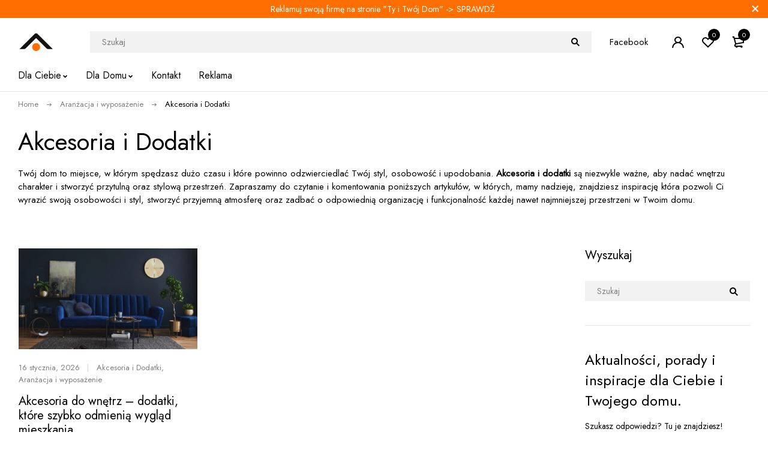

--- FILE ---
content_type: text/html; charset=UTF-8
request_url: https://tyitwojdom.pl/kategoria/aranzacja-i-wyposazenie/akcesoria-i-dodatki/
body_size: 27047
content:
<!DOCTYPE html>
<html lang="pl-PL">
<head>
		<meta charset="UTF-8" />

	<meta name="viewport" content="width=device-width, initial-scale=1.0, maximum-scale=1" />
	<link rel="profile" href="//gmpg.org/xfn/11" />
				<link rel="shortcut icon" href="https://tyitwojdom.pl/wp-content/uploads/2021/12/Ty-i-Twoj-Dom-LOGO-official-favicon.png" />
						<script>document.documentElement.className = document.documentElement.className + ' yes-js js_active js'</script>
				<meta name='robots' content='index, follow, max-image-preview:large, max-snippet:-1, max-video-preview:-1' />
	<style>img:is([sizes="auto" i], [sizes^="auto," i]) { contain-intrinsic-size: 3000px 1500px }</style>
	<script id="cookieyes" type="text/javascript" src="https://cdn-cookieyes.com/client_data/4e4af3754a9efc6807b0e61f/script.js"></script>
	<!-- This site is optimized with the Yoast SEO plugin v26.1.1 - https://yoast.com/wordpress/plugins/seo/ -->
	<title>Akcesoria i Dodatki - Aktualności, porady, inspiracje - Ty i Tw&oacute;j Dom</title>
	<meta name="description" content="Akcesoria i Dodatki - Aktualności, porady i inspiracje w serwisie Ty i Twój Dom. Szukasz odpowiedzi na pytania w kategorii &quot;Akcesoria i Dodatki&quot;? Tu je znajdziesz! Zapraszamy!" />
	<link rel="canonical" href="https://tyitwojdom.pl/kategoria/aranzacja-i-wyposazenie/akcesoria-i-dodatki/" />
	<meta property="og:locale" content="pl_PL" />
	<meta property="og:type" content="article" />
	<meta property="og:title" content="Akcesoria i Dodatki - Aktualności, porady, inspiracje - Ty i Tw&oacute;j Dom" />
	<meta property="og:description" content="Akcesoria i Dodatki - Aktualności, porady i inspiracje w serwisie Ty i Twój Dom. Szukasz odpowiedzi na pytania w kategorii &quot;Akcesoria i Dodatki&quot;? Tu je znajdziesz! Zapraszamy!" />
	<meta property="og:url" content="https://tyitwojdom.pl/kategoria/aranzacja-i-wyposazenie/akcesoria-i-dodatki/" />
	<meta property="og:site_name" content="Ty i Tw&oacute;j Dom" />
	<meta name="twitter:card" content="summary_large_image" />
	<script type="application/ld+json" class="yoast-schema-graph">{"@context":"https://schema.org","@graph":[{"@type":"CollectionPage","@id":"https://tyitwojdom.pl/kategoria/aranzacja-i-wyposazenie/akcesoria-i-dodatki/","url":"https://tyitwojdom.pl/kategoria/aranzacja-i-wyposazenie/akcesoria-i-dodatki/","name":"Akcesoria i Dodatki - Aktualności, porady, inspiracje - Ty i Tw&oacute;j Dom","isPartOf":{"@id":"https://tyitwojdom.pl/#website"},"primaryImageOfPage":{"@id":"https://tyitwojdom.pl/kategoria/aranzacja-i-wyposazenie/akcesoria-i-dodatki/#primaryimage"},"image":{"@id":"https://tyitwojdom.pl/kategoria/aranzacja-i-wyposazenie/akcesoria-i-dodatki/#primaryimage"},"thumbnailUrl":"https://tyitwojdom.pl/wp-content/uploads/2026/01/Akcesoria-do-wnetrz-Ty-i-Twoj-Dom.jpg","description":"Akcesoria i Dodatki - Aktualności, porady i inspiracje w serwisie Ty i Twój Dom. Szukasz odpowiedzi na pytania w kategorii \"Akcesoria i Dodatki\"? Tu je znajdziesz! Zapraszamy!","breadcrumb":{"@id":"https://tyitwojdom.pl/kategoria/aranzacja-i-wyposazenie/akcesoria-i-dodatki/#breadcrumb"},"inLanguage":"pl-PL"},{"@type":"ImageObject","inLanguage":"pl-PL","@id":"https://tyitwojdom.pl/kategoria/aranzacja-i-wyposazenie/akcesoria-i-dodatki/#primaryimage","url":"https://tyitwojdom.pl/wp-content/uploads/2026/01/Akcesoria-do-wnetrz-Ty-i-Twoj-Dom.jpg","contentUrl":"https://tyitwojdom.pl/wp-content/uploads/2026/01/Akcesoria-do-wnetrz-Ty-i-Twoj-Dom.jpg","width":1500,"height":999,"caption":"Akcesoria do wnętrz Ty i Twój Dom"},{"@type":"BreadcrumbList","@id":"https://tyitwojdom.pl/kategoria/aranzacja-i-wyposazenie/akcesoria-i-dodatki/#breadcrumb","itemListElement":[{"@type":"ListItem","position":1,"name":"Strona główna","item":"https://tyitwojdom.pl/"},{"@type":"ListItem","position":2,"name":"Aranżacja i wyposażenie","item":"https://tyitwojdom.pl/kategoria/aranzacja-i-wyposazenie/"},{"@type":"ListItem","position":3,"name":"Akcesoria i Dodatki"}]},{"@type":"WebSite","@id":"https://tyitwojdom.pl/#website","url":"https://tyitwojdom.pl/","name":"Ty i Tw&oacute;j Dom","description":"Aktualności, porady i inspiracje dla Ciebie i Twojego domu.","publisher":{"@id":"https://tyitwojdom.pl/#organization"},"potentialAction":[{"@type":"SearchAction","target":{"@type":"EntryPoint","urlTemplate":"https://tyitwojdom.pl/?s={search_term_string}"},"query-input":{"@type":"PropertyValueSpecification","valueRequired":true,"valueName":"search_term_string"}}],"inLanguage":"pl-PL"},{"@type":"Organization","@id":"https://tyitwojdom.pl/#organization","name":"Ty i Twój Dom","url":"https://tyitwojdom.pl/","logo":{"@type":"ImageObject","inLanguage":"pl-PL","@id":"https://tyitwojdom.pl/#/schema/logo/image/","url":"https://tyitwojdom.pl/wp-content/uploads/2021/12/Ty-i-Twoj-Dom-LOGO-official-e1639432006148.png","contentUrl":"https://tyitwojdom.pl/wp-content/uploads/2021/12/Ty-i-Twoj-Dom-LOGO-official-e1639432006148.png","width":300,"height":165,"caption":"Ty i Twój Dom"},"image":{"@id":"https://tyitwojdom.pl/#/schema/logo/image/"}}]}</script>
	<!-- / Yoast SEO plugin. -->


<link rel='dns-prefetch' href='//www.googletagmanager.com' />
<link rel='dns-prefetch' href='//fonts.googleapis.com' />
<link rel='preconnect' href='https://fonts.gstatic.com' crossorigin />
<link rel="alternate" type="application/rss+xml" title="Ty i Tw&oacute;j Dom &raquo; Kanał z wpisami" href="https://tyitwojdom.pl/feed/" />
<link rel="alternate" type="application/rss+xml" title="Ty i Tw&oacute;j Dom &raquo; Kanał z komentarzami" href="https://tyitwojdom.pl/comments/feed/" />
<link rel="alternate" type="application/rss+xml" title="Ty i Tw&oacute;j Dom &raquo; Kanał z wpisami zaszufladkowanymi do kategorii Akcesoria i Dodatki" href="https://tyitwojdom.pl/kategoria/aranzacja-i-wyposazenie/akcesoria-i-dodatki/feed/" />
<script type="text/javascript">
/* <![CDATA[ */
window._wpemojiSettings = {"baseUrl":"https:\/\/s.w.org\/images\/core\/emoji\/15.0.3\/72x72\/","ext":".png","svgUrl":"https:\/\/s.w.org\/images\/core\/emoji\/15.0.3\/svg\/","svgExt":".svg","source":{"concatemoji":"https:\/\/tyitwojdom.pl\/wp-includes\/js\/wp-emoji-release.min.js?ver=6.7.4"}};
/*! This file is auto-generated */
!function(i,n){var o,s,e;function c(e){try{var t={supportTests:e,timestamp:(new Date).valueOf()};sessionStorage.setItem(o,JSON.stringify(t))}catch(e){}}function p(e,t,n){e.clearRect(0,0,e.canvas.width,e.canvas.height),e.fillText(t,0,0);var t=new Uint32Array(e.getImageData(0,0,e.canvas.width,e.canvas.height).data),r=(e.clearRect(0,0,e.canvas.width,e.canvas.height),e.fillText(n,0,0),new Uint32Array(e.getImageData(0,0,e.canvas.width,e.canvas.height).data));return t.every(function(e,t){return e===r[t]})}function u(e,t,n){switch(t){case"flag":return n(e,"\ud83c\udff3\ufe0f\u200d\u26a7\ufe0f","\ud83c\udff3\ufe0f\u200b\u26a7\ufe0f")?!1:!n(e,"\ud83c\uddfa\ud83c\uddf3","\ud83c\uddfa\u200b\ud83c\uddf3")&&!n(e,"\ud83c\udff4\udb40\udc67\udb40\udc62\udb40\udc65\udb40\udc6e\udb40\udc67\udb40\udc7f","\ud83c\udff4\u200b\udb40\udc67\u200b\udb40\udc62\u200b\udb40\udc65\u200b\udb40\udc6e\u200b\udb40\udc67\u200b\udb40\udc7f");case"emoji":return!n(e,"\ud83d\udc26\u200d\u2b1b","\ud83d\udc26\u200b\u2b1b")}return!1}function f(e,t,n){var r="undefined"!=typeof WorkerGlobalScope&&self instanceof WorkerGlobalScope?new OffscreenCanvas(300,150):i.createElement("canvas"),a=r.getContext("2d",{willReadFrequently:!0}),o=(a.textBaseline="top",a.font="600 32px Arial",{});return e.forEach(function(e){o[e]=t(a,e,n)}),o}function t(e){var t=i.createElement("script");t.src=e,t.defer=!0,i.head.appendChild(t)}"undefined"!=typeof Promise&&(o="wpEmojiSettingsSupports",s=["flag","emoji"],n.supports={everything:!0,everythingExceptFlag:!0},e=new Promise(function(e){i.addEventListener("DOMContentLoaded",e,{once:!0})}),new Promise(function(t){var n=function(){try{var e=JSON.parse(sessionStorage.getItem(o));if("object"==typeof e&&"number"==typeof e.timestamp&&(new Date).valueOf()<e.timestamp+604800&&"object"==typeof e.supportTests)return e.supportTests}catch(e){}return null}();if(!n){if("undefined"!=typeof Worker&&"undefined"!=typeof OffscreenCanvas&&"undefined"!=typeof URL&&URL.createObjectURL&&"undefined"!=typeof Blob)try{var e="postMessage("+f.toString()+"("+[JSON.stringify(s),u.toString(),p.toString()].join(",")+"));",r=new Blob([e],{type:"text/javascript"}),a=new Worker(URL.createObjectURL(r),{name:"wpTestEmojiSupports"});return void(a.onmessage=function(e){c(n=e.data),a.terminate(),t(n)})}catch(e){}c(n=f(s,u,p))}t(n)}).then(function(e){for(var t in e)n.supports[t]=e[t],n.supports.everything=n.supports.everything&&n.supports[t],"flag"!==t&&(n.supports.everythingExceptFlag=n.supports.everythingExceptFlag&&n.supports[t]);n.supports.everythingExceptFlag=n.supports.everythingExceptFlag&&!n.supports.flag,n.DOMReady=!1,n.readyCallback=function(){n.DOMReady=!0}}).then(function(){return e}).then(function(){var e;n.supports.everything||(n.readyCallback(),(e=n.source||{}).concatemoji?t(e.concatemoji):e.wpemoji&&e.twemoji&&(t(e.twemoji),t(e.wpemoji)))}))}((window,document),window._wpemojiSettings);
/* ]]> */
</script>
<style id='wp-emoji-styles-inline-css' type='text/css'>

	img.wp-smiley, img.emoji {
		display: inline !important;
		border: none !important;
		box-shadow: none !important;
		height: 1em !important;
		width: 1em !important;
		margin: 0 0.07em !important;
		vertical-align: -0.1em !important;
		background: none !important;
		padding: 0 !important;
	}
</style>
<link rel='stylesheet' id='jquery-selectBox-css' href='https://tyitwojdom.pl/wp-content/plugins/yith-woocommerce-wishlist/assets/css/jquery.selectBox.css?ver=1.2.0' type='text/css' media='all' />
<link rel='stylesheet' id='yith-wcwl-font-awesome-css' href='https://tyitwojdom.pl/wp-content/plugins/yith-woocommerce-wishlist/assets/css/font-awesome.css?ver=4.7.0' type='text/css' media='all' />
<link rel='stylesheet' id='woocommerce_prettyPhoto_css-css' href='//tyitwojdom.pl/wp-content/plugins/woocommerce/assets/css/prettyPhoto.css?ver=3.1.6' type='text/css' media='all' />
<link rel='stylesheet' id='yith-wcwl-main-css' href='https://tyitwojdom.pl/wp-content/plugins/yith-woocommerce-wishlist/assets/css/style.css?ver=3.32.0' type='text/css' media='all' />
<style id='yith-wcwl-main-inline-css' type='text/css'>
.yith-wcwl-share li a{color: #FFFFFF;}.yith-wcwl-share li a:hover{color: #FFFFFF;}.yith-wcwl-share a.facebook{background: #39599E; background-color: #39599E;}.yith-wcwl-share a.facebook:hover{background: #39599E; background-color: #39599E;}.yith-wcwl-share a.twitter{background: #45AFE2; background-color: #45AFE2;}.yith-wcwl-share a.twitter:hover{background: #39599E; background-color: #39599E;}.yith-wcwl-share a.pinterest{background: #AB2E31; background-color: #AB2E31;}.yith-wcwl-share a.pinterest:hover{background: #39599E; background-color: #39599E;}.yith-wcwl-share a.email{background: #FBB102; background-color: #FBB102;}.yith-wcwl-share a.email:hover{background: #39599E; background-color: #39599E;}.yith-wcwl-share a.whatsapp{background: #00A901; background-color: #00A901;}.yith-wcwl-share a.whatsapp:hover{background: #39599E; background-color: #39599E;}
</style>
<link rel='stylesheet' id='cr-frontend-css-css' href='https://tyitwojdom.pl/wp-content/plugins/customer-reviews-woocommerce/css/frontend.css?ver=5.49.0' type='text/css' media='all' />
<link rel='stylesheet' id='cr-badges-css-css' href='https://tyitwojdom.pl/wp-content/plugins/customer-reviews-woocommerce/css/badges.css?ver=5.49.0' type='text/css' media='all' />
<style id='classic-theme-styles-inline-css' type='text/css'>
/*! This file is auto-generated */
.wp-block-button__link{color:#fff;background-color:#32373c;border-radius:9999px;box-shadow:none;text-decoration:none;padding:calc(.667em + 2px) calc(1.333em + 2px);font-size:1.125em}.wp-block-file__button{background:#32373c;color:#fff;text-decoration:none}
</style>
<style id='global-styles-inline-css' type='text/css'>
:root{--wp--preset--aspect-ratio--square: 1;--wp--preset--aspect-ratio--4-3: 4/3;--wp--preset--aspect-ratio--3-4: 3/4;--wp--preset--aspect-ratio--3-2: 3/2;--wp--preset--aspect-ratio--2-3: 2/3;--wp--preset--aspect-ratio--16-9: 16/9;--wp--preset--aspect-ratio--9-16: 9/16;--wp--preset--color--black: #000000;--wp--preset--color--cyan-bluish-gray: #abb8c3;--wp--preset--color--white: #ffffff;--wp--preset--color--pale-pink: #f78da7;--wp--preset--color--vivid-red: #cf2e2e;--wp--preset--color--luminous-vivid-orange: #ff6900;--wp--preset--color--luminous-vivid-amber: #fcb900;--wp--preset--color--light-green-cyan: #7bdcb5;--wp--preset--color--vivid-green-cyan: #00d084;--wp--preset--color--pale-cyan-blue: #8ed1fc;--wp--preset--color--vivid-cyan-blue: #0693e3;--wp--preset--color--vivid-purple: #9b51e0;--wp--preset--gradient--vivid-cyan-blue-to-vivid-purple: linear-gradient(135deg,rgba(6,147,227,1) 0%,rgb(155,81,224) 100%);--wp--preset--gradient--light-green-cyan-to-vivid-green-cyan: linear-gradient(135deg,rgb(122,220,180) 0%,rgb(0,208,130) 100%);--wp--preset--gradient--luminous-vivid-amber-to-luminous-vivid-orange: linear-gradient(135deg,rgba(252,185,0,1) 0%,rgba(255,105,0,1) 100%);--wp--preset--gradient--luminous-vivid-orange-to-vivid-red: linear-gradient(135deg,rgba(255,105,0,1) 0%,rgb(207,46,46) 100%);--wp--preset--gradient--very-light-gray-to-cyan-bluish-gray: linear-gradient(135deg,rgb(238,238,238) 0%,rgb(169,184,195) 100%);--wp--preset--gradient--cool-to-warm-spectrum: linear-gradient(135deg,rgb(74,234,220) 0%,rgb(151,120,209) 20%,rgb(207,42,186) 40%,rgb(238,44,130) 60%,rgb(251,105,98) 80%,rgb(254,248,76) 100%);--wp--preset--gradient--blush-light-purple: linear-gradient(135deg,rgb(255,206,236) 0%,rgb(152,150,240) 100%);--wp--preset--gradient--blush-bordeaux: linear-gradient(135deg,rgb(254,205,165) 0%,rgb(254,45,45) 50%,rgb(107,0,62) 100%);--wp--preset--gradient--luminous-dusk: linear-gradient(135deg,rgb(255,203,112) 0%,rgb(199,81,192) 50%,rgb(65,88,208) 100%);--wp--preset--gradient--pale-ocean: linear-gradient(135deg,rgb(255,245,203) 0%,rgb(182,227,212) 50%,rgb(51,167,181) 100%);--wp--preset--gradient--electric-grass: linear-gradient(135deg,rgb(202,248,128) 0%,rgb(113,206,126) 100%);--wp--preset--gradient--midnight: linear-gradient(135deg,rgb(2,3,129) 0%,rgb(40,116,252) 100%);--wp--preset--font-size--small: 13px;--wp--preset--font-size--medium: 20px;--wp--preset--font-size--large: 36px;--wp--preset--font-size--x-large: 42px;--wp--preset--font-family--inter: "Inter", sans-serif;--wp--preset--font-family--cardo: Cardo;--wp--preset--spacing--20: 0.44rem;--wp--preset--spacing--30: 0.67rem;--wp--preset--spacing--40: 1rem;--wp--preset--spacing--50: 1.5rem;--wp--preset--spacing--60: 2.25rem;--wp--preset--spacing--70: 3.38rem;--wp--preset--spacing--80: 5.06rem;--wp--preset--shadow--natural: 6px 6px 9px rgba(0, 0, 0, 0.2);--wp--preset--shadow--deep: 12px 12px 50px rgba(0, 0, 0, 0.4);--wp--preset--shadow--sharp: 6px 6px 0px rgba(0, 0, 0, 0.2);--wp--preset--shadow--outlined: 6px 6px 0px -3px rgba(255, 255, 255, 1), 6px 6px rgba(0, 0, 0, 1);--wp--preset--shadow--crisp: 6px 6px 0px rgba(0, 0, 0, 1);}:where(.is-layout-flex){gap: 0.5em;}:where(.is-layout-grid){gap: 0.5em;}body .is-layout-flex{display: flex;}.is-layout-flex{flex-wrap: wrap;align-items: center;}.is-layout-flex > :is(*, div){margin: 0;}body .is-layout-grid{display: grid;}.is-layout-grid > :is(*, div){margin: 0;}:where(.wp-block-columns.is-layout-flex){gap: 2em;}:where(.wp-block-columns.is-layout-grid){gap: 2em;}:where(.wp-block-post-template.is-layout-flex){gap: 1.25em;}:where(.wp-block-post-template.is-layout-grid){gap: 1.25em;}.has-black-color{color: var(--wp--preset--color--black) !important;}.has-cyan-bluish-gray-color{color: var(--wp--preset--color--cyan-bluish-gray) !important;}.has-white-color{color: var(--wp--preset--color--white) !important;}.has-pale-pink-color{color: var(--wp--preset--color--pale-pink) !important;}.has-vivid-red-color{color: var(--wp--preset--color--vivid-red) !important;}.has-luminous-vivid-orange-color{color: var(--wp--preset--color--luminous-vivid-orange) !important;}.has-luminous-vivid-amber-color{color: var(--wp--preset--color--luminous-vivid-amber) !important;}.has-light-green-cyan-color{color: var(--wp--preset--color--light-green-cyan) !important;}.has-vivid-green-cyan-color{color: var(--wp--preset--color--vivid-green-cyan) !important;}.has-pale-cyan-blue-color{color: var(--wp--preset--color--pale-cyan-blue) !important;}.has-vivid-cyan-blue-color{color: var(--wp--preset--color--vivid-cyan-blue) !important;}.has-vivid-purple-color{color: var(--wp--preset--color--vivid-purple) !important;}.has-black-background-color{background-color: var(--wp--preset--color--black) !important;}.has-cyan-bluish-gray-background-color{background-color: var(--wp--preset--color--cyan-bluish-gray) !important;}.has-white-background-color{background-color: var(--wp--preset--color--white) !important;}.has-pale-pink-background-color{background-color: var(--wp--preset--color--pale-pink) !important;}.has-vivid-red-background-color{background-color: var(--wp--preset--color--vivid-red) !important;}.has-luminous-vivid-orange-background-color{background-color: var(--wp--preset--color--luminous-vivid-orange) !important;}.has-luminous-vivid-amber-background-color{background-color: var(--wp--preset--color--luminous-vivid-amber) !important;}.has-light-green-cyan-background-color{background-color: var(--wp--preset--color--light-green-cyan) !important;}.has-vivid-green-cyan-background-color{background-color: var(--wp--preset--color--vivid-green-cyan) !important;}.has-pale-cyan-blue-background-color{background-color: var(--wp--preset--color--pale-cyan-blue) !important;}.has-vivid-cyan-blue-background-color{background-color: var(--wp--preset--color--vivid-cyan-blue) !important;}.has-vivid-purple-background-color{background-color: var(--wp--preset--color--vivid-purple) !important;}.has-black-border-color{border-color: var(--wp--preset--color--black) !important;}.has-cyan-bluish-gray-border-color{border-color: var(--wp--preset--color--cyan-bluish-gray) !important;}.has-white-border-color{border-color: var(--wp--preset--color--white) !important;}.has-pale-pink-border-color{border-color: var(--wp--preset--color--pale-pink) !important;}.has-vivid-red-border-color{border-color: var(--wp--preset--color--vivid-red) !important;}.has-luminous-vivid-orange-border-color{border-color: var(--wp--preset--color--luminous-vivid-orange) !important;}.has-luminous-vivid-amber-border-color{border-color: var(--wp--preset--color--luminous-vivid-amber) !important;}.has-light-green-cyan-border-color{border-color: var(--wp--preset--color--light-green-cyan) !important;}.has-vivid-green-cyan-border-color{border-color: var(--wp--preset--color--vivid-green-cyan) !important;}.has-pale-cyan-blue-border-color{border-color: var(--wp--preset--color--pale-cyan-blue) !important;}.has-vivid-cyan-blue-border-color{border-color: var(--wp--preset--color--vivid-cyan-blue) !important;}.has-vivid-purple-border-color{border-color: var(--wp--preset--color--vivid-purple) !important;}.has-vivid-cyan-blue-to-vivid-purple-gradient-background{background: var(--wp--preset--gradient--vivid-cyan-blue-to-vivid-purple) !important;}.has-light-green-cyan-to-vivid-green-cyan-gradient-background{background: var(--wp--preset--gradient--light-green-cyan-to-vivid-green-cyan) !important;}.has-luminous-vivid-amber-to-luminous-vivid-orange-gradient-background{background: var(--wp--preset--gradient--luminous-vivid-amber-to-luminous-vivid-orange) !important;}.has-luminous-vivid-orange-to-vivid-red-gradient-background{background: var(--wp--preset--gradient--luminous-vivid-orange-to-vivid-red) !important;}.has-very-light-gray-to-cyan-bluish-gray-gradient-background{background: var(--wp--preset--gradient--very-light-gray-to-cyan-bluish-gray) !important;}.has-cool-to-warm-spectrum-gradient-background{background: var(--wp--preset--gradient--cool-to-warm-spectrum) !important;}.has-blush-light-purple-gradient-background{background: var(--wp--preset--gradient--blush-light-purple) !important;}.has-blush-bordeaux-gradient-background{background: var(--wp--preset--gradient--blush-bordeaux) !important;}.has-luminous-dusk-gradient-background{background: var(--wp--preset--gradient--luminous-dusk) !important;}.has-pale-ocean-gradient-background{background: var(--wp--preset--gradient--pale-ocean) !important;}.has-electric-grass-gradient-background{background: var(--wp--preset--gradient--electric-grass) !important;}.has-midnight-gradient-background{background: var(--wp--preset--gradient--midnight) !important;}.has-small-font-size{font-size: var(--wp--preset--font-size--small) !important;}.has-medium-font-size{font-size: var(--wp--preset--font-size--medium) !important;}.has-large-font-size{font-size: var(--wp--preset--font-size--large) !important;}.has-x-large-font-size{font-size: var(--wp--preset--font-size--x-large) !important;}
:where(.wp-block-post-template.is-layout-flex){gap: 1.25em;}:where(.wp-block-post-template.is-layout-grid){gap: 1.25em;}
:where(.wp-block-columns.is-layout-flex){gap: 2em;}:where(.wp-block-columns.is-layout-grid){gap: 2em;}
:root :where(.wp-block-pullquote){font-size: 1.5em;line-height: 1.6;}
</style>
<link rel='stylesheet' id='contact-form-7-css' href='https://tyitwojdom.pl/wp-content/plugins/contact-form-7/includes/css/styles.css?ver=6.1.2' type='text/css' media='all' />
<link rel='stylesheet' id='ts-style-css' href='https://tyitwojdom.pl/wp-content/plugins/themesky/css/themesky.css?ver=1.0.1' type='text/css' media='all' />
<link rel='stylesheet' id='owl-carousel-css' href='https://tyitwojdom.pl/wp-content/plugins/themesky/css/owl.carousel.css?ver=1.0.1' type='text/css' media='all' />
<link rel='stylesheet' id='justified-gallery-css' href='https://tyitwojdom.pl/wp-content/plugins/themesky/css/justifiedGallery.min.css?ver=1.0.1' type='text/css' media='all' />
<link rel='stylesheet' id='woocommerce-layout-css' href='https://tyitwojdom.pl/wp-content/plugins/woocommerce/assets/css/woocommerce-layout.css?ver=9.6.0' type='text/css' media='all' />
<link rel='stylesheet' id='woocommerce-smallscreen-css' href='https://tyitwojdom.pl/wp-content/plugins/woocommerce/assets/css/woocommerce-smallscreen.css?ver=9.6.0' type='text/css' media='only screen and (max-width: 768px)' />
<link rel='stylesheet' id='woocommerce-general-css' href='https://tyitwojdom.pl/wp-content/plugins/woocommerce/assets/css/woocommerce.css?ver=9.6.0' type='text/css' media='all' />
<style id='woocommerce-inline-inline-css' type='text/css'>
.woocommerce form .form-row .required { visibility: visible; }
</style>
<link rel='stylesheet' id='jquery-colorbox-css' href='https://tyitwojdom.pl/wp-content/plugins/yith-woocommerce-compare/assets/css/colorbox.css?ver=1.4.21' type='text/css' media='all' />
<link rel='stylesheet' id='brands-styles-css' href='https://tyitwojdom.pl/wp-content/plugins/woocommerce/assets/css/brands.css?ver=9.6.0' type='text/css' media='all' />
<link rel='stylesheet' id='elementor-icons-css' href='https://tyitwojdom.pl/wp-content/plugins/elementor/assets/lib/eicons/css/elementor-icons.min.css?ver=5.35.0' type='text/css' media='all' />
<link rel='stylesheet' id='elementor-frontend-css' href='https://tyitwojdom.pl/wp-content/plugins/elementor/assets/css/frontend.min.css?ver=3.27.2' type='text/css' media='all' />
<link rel='stylesheet' id='elementor-post-1628-css' href='https://tyitwojdom.pl/wp-content/uploads/elementor/css/post-1628.css?ver=1738334257' type='text/css' media='all' />
<link rel='stylesheet' id='elementor-pro-css' href='https://tyitwojdom.pl/wp-content/plugins/elementor-pro/assets/css/frontend.min.css?ver=3.21.1' type='text/css' media='all' />
<link rel='stylesheet' id='newsletter-css' href='https://tyitwojdom.pl/wp-content/plugins/newsletter/style.css?ver=8.9.9' type='text/css' media='all' />
<link rel="preload" as="style" href="https://fonts.googleapis.com/css?family=Jost&#038;display=swap&#038;ver=1712218182" /><link rel="stylesheet" href="https://fonts.googleapis.com/css?family=Jost&#038;display=swap&#038;ver=1712218182" media="print" onload="this.media='all'"><noscript><link rel="stylesheet" href="https://fonts.googleapis.com/css?family=Jost&#038;display=swap&#038;ver=1712218182" /></noscript><link rel='stylesheet' id='font-awesome-5-css' href='https://tyitwojdom.pl/wp-content/themes/miti/css/fontawesome.min.css?ver=1.0.3' type='text/css' media='all' />
<link rel='stylesheet' id='font-icomoon-icon-css' href='https://tyitwojdom.pl/wp-content/themes/miti/css/icomoon.min.css?ver=1.0.3' type='text/css' media='all' />
<link rel='stylesheet' id='miti-reset-css' href='https://tyitwojdom.pl/wp-content/themes/miti/css/reset.css?ver=1.0.3' type='text/css' media='all' />
<link rel='stylesheet' id='miti-style-css' href='https://tyitwojdom.pl/wp-content/themes/miti/style.css?ver=1.0.3' type='text/css' media='all' />
<link rel='stylesheet' id='miti-responsive-css' href='https://tyitwojdom.pl/wp-content/themes/miti/css/responsive.css?ver=1.0.3' type='text/css' media='all' />
<link rel='stylesheet' id='miti-dynamic-css-css' href='https://tyitwojdom.pl/wp-content/uploads/miti.css?ver=1712218182' type='text/css' media='all' />
<link rel='stylesheet' id='google-fonts-1-css' href='https://fonts.googleapis.com/css?family=Roboto%3A100%2C100italic%2C200%2C200italic%2C300%2C300italic%2C400%2C400italic%2C500%2C500italic%2C600%2C600italic%2C700%2C700italic%2C800%2C800italic%2C900%2C900italic%7CRoboto+Slab%3A100%2C100italic%2C200%2C200italic%2C300%2C300italic%2C400%2C400italic%2C500%2C500italic%2C600%2C600italic%2C700%2C700italic%2C800%2C800italic%2C900%2C900italic&#038;display=auto&#038;subset=latin-ext&#038;ver=6.7.4' type='text/css' media='all' />
<link rel='stylesheet' id='wpc-filter-everything-css' href='https://tyitwojdom.pl/wp-content/plugins/filter-everything-pro/assets/css/filter-everything.min.css?ver=1.8.4' type='text/css' media='all' />
<link rel='stylesheet' id='wpc-filter-everything-custom-css' href='https://tyitwojdom.pl/wp-content/uploads/cache/filter-everything/e6e947daf2377f589be00ba2c75b2628.css?ver=6.7.4' type='text/css' media='all' />
<link rel="preconnect" href="https://fonts.gstatic.com/" crossorigin><script type="text/template" id="tmpl-variation-template">
	<div class="woocommerce-variation-description">{{{ data.variation.variation_description }}}</div>
	<div class="woocommerce-variation-price">{{{ data.variation.price_html }}}</div>
	<div class="woocommerce-variation-availability">{{{ data.variation.availability_html }}}</div>
</script>
<script type="text/template" id="tmpl-unavailable-variation-template">
	<p role="alert">Przepraszamy, ten produkt jest niedostępny. Prosimy wybrać inną kombinację.</p>
</script>
<script type="text/javascript" src="https://tyitwojdom.pl/wp-includes/js/jquery/jquery.min.js?ver=3.7.1" id="jquery-core-js"></script>
<script type="text/javascript" src="https://tyitwojdom.pl/wp-includes/js/jquery/jquery-migrate.min.js?ver=3.4.1" id="jquery-migrate-js"></script>
<script type="text/javascript" src="https://tyitwojdom.pl/wp-content/plugins/woocommerce/assets/js/jquery-blockui/jquery.blockUI.min.js?ver=2.7.0-wc.9.6.0" id="jquery-blockui-js" defer="defer" data-wp-strategy="defer"></script>
<script type="text/javascript" id="wc-add-to-cart-js-extra">
/* <![CDATA[ */
var wc_add_to_cart_params = {"ajax_url":"\/wp-admin\/admin-ajax.php","wc_ajax_url":"\/?wc-ajax=%%endpoint%%","i18n_view_cart":"Zobacz koszyk","cart_url":"https:\/\/tyitwojdom.pl\/?page_id=12","is_cart":"","cart_redirect_after_add":"no"};
/* ]]> */
</script>
<script type="text/javascript" src="https://tyitwojdom.pl/wp-content/plugins/woocommerce/assets/js/frontend/add-to-cart.min.js?ver=9.6.0" id="wc-add-to-cart-js" defer="defer" data-wp-strategy="defer"></script>
<script type="text/javascript" src="https://tyitwojdom.pl/wp-content/plugins/woocommerce/assets/js/js-cookie/js.cookie.min.js?ver=2.1.4-wc.9.6.0" id="js-cookie-js" defer="defer" data-wp-strategy="defer"></script>
<script type="text/javascript" id="woocommerce-js-extra">
/* <![CDATA[ */
var woocommerce_params = {"ajax_url":"\/wp-admin\/admin-ajax.php","wc_ajax_url":"\/?wc-ajax=%%endpoint%%"};
/* ]]> */
</script>
<script type="text/javascript" src="https://tyitwojdom.pl/wp-content/plugins/woocommerce/assets/js/frontend/woocommerce.min.js?ver=9.6.0" id="woocommerce-js" defer="defer" data-wp-strategy="defer"></script>

<!-- Fragment znacznika Google (gtag.js) dodany przez Site Kit -->
<!-- Fragment Google Analytics dodany przez Site Kit -->
<script type="text/javascript" src="https://www.googletagmanager.com/gtag/js?id=GT-M6P6RZ" id="google_gtagjs-js" async></script>
<script type="text/javascript" id="google_gtagjs-js-after">
/* <![CDATA[ */
window.dataLayer = window.dataLayer || [];function gtag(){dataLayer.push(arguments);}
gtag("set","linker",{"domains":["tyitwojdom.pl"]});
gtag("js", new Date());
gtag("set", "developer_id.dZTNiMT", true);
gtag("config", "GT-M6P6RZ");
/* ]]> */
</script>
<script type="text/javascript" src="https://tyitwojdom.pl/wp-content/plugins/woocommerce/assets/js/flexslider/jquery.flexslider.min.js?ver=2.7.2-wc.9.6.0" id="flexslider-js" defer="defer" data-wp-strategy="defer"></script>
<script type="text/javascript" src="https://tyitwojdom.pl/wp-includes/js/underscore.min.js?ver=1.13.7" id="underscore-js"></script>
<script type="text/javascript" id="wp-util-js-extra">
/* <![CDATA[ */
var _wpUtilSettings = {"ajax":{"url":"\/wp-admin\/admin-ajax.php"}};
/* ]]> */
</script>
<script type="text/javascript" src="https://tyitwojdom.pl/wp-includes/js/wp-util.min.js?ver=6.7.4" id="wp-util-js"></script>
<script type="text/javascript" id="wc-add-to-cart-variation-js-extra">
/* <![CDATA[ */
var wc_add_to_cart_variation_params = {"wc_ajax_url":"\/?wc-ajax=%%endpoint%%","i18n_no_matching_variations_text":"Przepraszamy, \u017caden produkt nie spe\u0142nia twojego wyboru. Prosimy wybra\u0107 inn\u0105 kombinacj\u0119.","i18n_make_a_selection_text":"Wybierz opcje produktu przed dodaniem go do koszyka.","i18n_unavailable_text":"Przepraszamy, ten produkt jest niedost\u0119pny. Prosimy wybra\u0107 inn\u0105 kombinacj\u0119.","i18n_reset_alert_text":"Tw\u00f3j wyb\u00f3r zosta\u0142 zresetowany. Wybierz niekt\u00f3re opcje produktu przed dodaniem go do koszyka."};
/* ]]> */
</script>
<script type="text/javascript" src="https://tyitwojdom.pl/wp-content/plugins/woocommerce/assets/js/frontend/add-to-cart-variation.min.js?ver=9.6.0" id="wc-add-to-cart-variation-js" defer="defer" data-wp-strategy="defer"></script>
<script type="text/javascript" src="https://tyitwojdom.pl/wp-content/plugins/woocommerce/assets/js/zoom/jquery.zoom.min.js?ver=1.7.21-wc.9.6.0" id="zoom-js" defer="defer" data-wp-strategy="defer"></script>
<link rel="https://api.w.org/" href="https://tyitwojdom.pl/wp-json/" /><link rel="alternate" title="JSON" type="application/json" href="https://tyitwojdom.pl/wp-json/wp/v2/categories/245" /><link rel="EditURI" type="application/rsd+xml" title="RSD" href="https://tyitwojdom.pl/xmlrpc.php?rsd" />
<meta name="generator" content="WordPress 6.7.4" />
<meta name="generator" content="WooCommerce 9.6.0" />
<meta name="generator" content="Redux 4.5.6" /><meta name="generator" content="Site Kit by Google 1.163.0" />	<noscript><style>.woocommerce-product-gallery{ opacity: 1 !important; }</style></noscript>
	<meta name="generator" content="Elementor 3.27.2; features: additional_custom_breakpoints; settings: css_print_method-external, google_font-enabled, font_display-auto">
<!-- Google Tag Manager -->
<script>(function(w,d,s,l,i){w[l]=w[l]||[];w[l].push({'gtm.start':
new Date().getTime(),event:'gtm.js'});var f=d.getElementsByTagName(s)[0],
j=d.createElement(s),dl=l!='dataLayer'?'&l='+l:'';j.async=true;j.src=
'https://www.googletagmanager.com/gtm.js?id='+i+dl;f.parentNode.insertBefore(j,f);
})(window,document,'script','dataLayer','GTM-NQKP6ZX');</script>
<!-- End Google Tag Manager -->
<style type="text/css" id="filter-everything-inline-css">.wpc-orderby-select{width:100%}.wpc-filters-open-button-container{display:none}.wpc-debug-message{padding:16px;font-size:14px;border:1px dashed #ccc;margin-bottom:20px}.wpc-debug-title{visibility:hidden}.wpc-button-inner,.wpc-chip-content{display:flex;align-items:center}.wpc-icon-html-wrapper{position:relative;margin-right:10px;top:2px}.wpc-icon-html-wrapper span{display:block;height:1px;width:18px;border-radius:3px;background:#2c2d33;margin-bottom:4px;position:relative}span.wpc-icon-line-1:after,span.wpc-icon-line-2:after,span.wpc-icon-line-3:after{content:"";display:block;width:3px;height:3px;border:1px solid #2c2d33;background-color:#fff;position:absolute;top:-2px;box-sizing:content-box}span.wpc-icon-line-3:after{border-radius:50%;left:2px}span.wpc-icon-line-1:after{border-radius:50%;left:5px}span.wpc-icon-line-2:after{border-radius:50%;left:12px}body .wpc-filters-open-button-container a.wpc-filters-open-widget,body .wpc-filters-open-button-container a.wpc-open-close-filters-button{display:inline-block;text-align:left;border:1px solid #2c2d33;border-radius:2px;line-height:1.5;padding:7px 12px;background-color:transparent;color:#2c2d33;box-sizing:border-box;text-decoration:none!important;font-weight:400;transition:none;position:relative}@media screen and (max-width:768px){.wpc_show_bottom_widget .wpc-filters-open-button-container,.wpc_show_open_close_button .wpc-filters-open-button-container{display:block}.wpc_show_bottom_widget .wpc-filters-open-button-container{margin-top:1em;margin-bottom:1em}}</style>
			<style>
				.e-con.e-parent:nth-of-type(n+4):not(.e-lazyloaded):not(.e-no-lazyload),
				.e-con.e-parent:nth-of-type(n+4):not(.e-lazyloaded):not(.e-no-lazyload) * {
					background-image: none !important;
				}
				@media screen and (max-height: 1024px) {
					.e-con.e-parent:nth-of-type(n+3):not(.e-lazyloaded):not(.e-no-lazyload),
					.e-con.e-parent:nth-of-type(n+3):not(.e-lazyloaded):not(.e-no-lazyload) * {
						background-image: none !important;
					}
				}
				@media screen and (max-height: 640px) {
					.e-con.e-parent:nth-of-type(n+2):not(.e-lazyloaded):not(.e-no-lazyload),
					.e-con.e-parent:nth-of-type(n+2):not(.e-lazyloaded):not(.e-no-lazyload) * {
						background-image: none !important;
					}
				}
			</style>
			
<!-- Fragment Menedżera znaczników Google dodany przez Site Kit -->
<script type="text/javascript">
/* <![CDATA[ */

			( function( w, d, s, l, i ) {
				w[l] = w[l] || [];
				w[l].push( {'gtm.start': new Date().getTime(), event: 'gtm.js'} );
				var f = d.getElementsByTagName( s )[0],
					j = d.createElement( s ), dl = l != 'dataLayer' ? '&l=' + l : '';
				j.async = true;
				j.src = 'https://www.googletagmanager.com/gtm.js?id=' + i + dl;
				f.parentNode.insertBefore( j, f );
			} )( window, document, 'script', 'dataLayer', 'GTM-NQKP6ZX' );
			
/* ]]> */
</script>

<!-- Zakończ fragment Menedżera znaczników Google dodany przez Site Kit -->
<meta name="generator" content="Powered by Slider Revolution 6.7.9 - responsive, Mobile-Friendly Slider Plugin for WordPress with comfortable drag and drop interface." />
<style class='wp-fonts-local' type='text/css'>
@font-face{font-family:Inter;font-style:normal;font-weight:300 900;font-display:fallback;src:url('https://tyitwojdom.pl/wp-content/plugins/woocommerce/assets/fonts/Inter-VariableFont_slnt,wght.woff2') format('woff2');font-stretch:normal;}
@font-face{font-family:Cardo;font-style:normal;font-weight:400;font-display:fallback;src:url('https://tyitwojdom.pl/wp-content/plugins/woocommerce/assets/fonts/cardo_normal_400.woff2') format('woff2');}
</style>
<script>function setREVStartSize(e){
			//window.requestAnimationFrame(function() {
				window.RSIW = window.RSIW===undefined ? window.innerWidth : window.RSIW;
				window.RSIH = window.RSIH===undefined ? window.innerHeight : window.RSIH;
				try {
					var pw = document.getElementById(e.c).parentNode.offsetWidth,
						newh;
					pw = pw===0 || isNaN(pw) || (e.l=="fullwidth" || e.layout=="fullwidth") ? window.RSIW : pw;
					e.tabw = e.tabw===undefined ? 0 : parseInt(e.tabw);
					e.thumbw = e.thumbw===undefined ? 0 : parseInt(e.thumbw);
					e.tabh = e.tabh===undefined ? 0 : parseInt(e.tabh);
					e.thumbh = e.thumbh===undefined ? 0 : parseInt(e.thumbh);
					e.tabhide = e.tabhide===undefined ? 0 : parseInt(e.tabhide);
					e.thumbhide = e.thumbhide===undefined ? 0 : parseInt(e.thumbhide);
					e.mh = e.mh===undefined || e.mh=="" || e.mh==="auto" ? 0 : parseInt(e.mh,0);
					if(e.layout==="fullscreen" || e.l==="fullscreen")
						newh = Math.max(e.mh,window.RSIH);
					else{
						e.gw = Array.isArray(e.gw) ? e.gw : [e.gw];
						for (var i in e.rl) if (e.gw[i]===undefined || e.gw[i]===0) e.gw[i] = e.gw[i-1];
						e.gh = e.el===undefined || e.el==="" || (Array.isArray(e.el) && e.el.length==0)? e.gh : e.el;
						e.gh = Array.isArray(e.gh) ? e.gh : [e.gh];
						for (var i in e.rl) if (e.gh[i]===undefined || e.gh[i]===0) e.gh[i] = e.gh[i-1];
											
						var nl = new Array(e.rl.length),
							ix = 0,
							sl;
						e.tabw = e.tabhide>=pw ? 0 : e.tabw;
						e.thumbw = e.thumbhide>=pw ? 0 : e.thumbw;
						e.tabh = e.tabhide>=pw ? 0 : e.tabh;
						e.thumbh = e.thumbhide>=pw ? 0 : e.thumbh;
						for (var i in e.rl) nl[i] = e.rl[i]<window.RSIW ? 0 : e.rl[i];
						sl = nl[0];
						for (var i in nl) if (sl>nl[i] && nl[i]>0) { sl = nl[i]; ix=i;}
						var m = pw>(e.gw[ix]+e.tabw+e.thumbw) ? 1 : (pw-(e.tabw+e.thumbw)) / (e.gw[ix]);
						newh =  (e.gh[ix] * m) + (e.tabh + e.thumbh);
					}
					var el = document.getElementById(e.c);
					if (el!==null && el) el.style.height = newh+"px";
					el = document.getElementById(e.c+"_wrapper");
					if (el!==null && el) {
						el.style.height = newh+"px";
						el.style.display = "block";
					}
				} catch(e){
					console.log("Failure at Presize of Slider:" + e)
				}
			//});
		  };</script>
		<style type="text/css" id="wp-custom-css">
			.page-container:not(.columns-1) .list-posts article:not(.sticky), .ts-blogs:not(.columns-1):not(.style-list) .items article:not(.sticky) {
    padding-left: 2px;
    padding-right: 2px;
    padding-bottom: 0;
    border-width: 0;
}

@media only screen and (min-width: 768px){
.main-content-fullwidth #main-content.ts-col-18, 
.layout-fullwidth #main-content.ts-col-18, 
.single-post.main-content-fullwidth #main-content.ts-col-18, 
.single-post.layout-fullwidth #main-content.ts-col-18 {
  width: 75%;
}

.main-content-fullwidth #left-sidebar.ts-col-6, 
.layout-fullwidth #left-sidebar.ts-col-6, 
.main-content-fullwidth #right-sidebar.ts-col-6, 
.layout-fullwidth #right-sidebar.ts-col-6, 
.single-post.main-content-fullwidth #left-sidebar.ts-col-6, 
.single-post.layout-fullwidth #left-sidebar.ts-col-6, 
.single-post.main-content-fullwidth #right-sidebar.ts-col-6, 
.single-post.layout-fullwidth #right-sidebar.ts-col-6 {
  width: 25%;
}
}

.thumbnail {
  text-align: center;
}
#cookie-law-info-bar {
    font-size: 15px;
    margin: 0 auto;
    padding: 50px 10px;
    position: absolute;
    text-align: center;
    box-sizing: border-box;
    width: 100%;
    z-index: 9999;
    /* box-shadow: rgb(0 0 0 / 50%) 0px 5px 50px; */
    display: none;
    left: 0px;
    font-weight: 300;
    box-shadow: 0 -1px 10px 0 rgb(172 171 171 / 30%);
}

.tnp-subscription input.tnp-submit {
  background-color: #ff6e00;
}

@media only screen and (min-width: 481px){
	.tnp.tnp-subscription form {
		display: flex;
	}

	.tnp.tnp-subscription .tnp-field.tnp-field-email {
		width: 100%;
		margin-right: 10px;
	}

	.tnp.tnp-subscription input[type="submit"] {
		line-height: 2.2;
	}
}

.tnp.tnp-subscription label {
  display: none;
}
article.single-post .entry-format .entry-meta-middle {
    margin-bottom: 40px;
    padding-bottom: 50px;
    border-width: 0 0 1px;
    border-style: solid;
}

ol li, 
ol ol li{
	list-style: none;
}		</style>
			
	<!-- Google Tag Manager -->
<script>(function(w,d,s,l,i){w[l]=w[l]||[];w[l].push({'gtm.start':
new Date().getTime(),event:'gtm.js'});var f=d.getElementsByTagName(s)[0],
j=d.createElement(s),dl=l!='dataLayer'?'&l='+l:'';j.async=true;j.src=
'https://www.googletagmanager.com/gtm.js?id='+i+dl;f.parentNode.insertBefore(j,f);
})(window,document,'script','dataLayer','GTM-PZSXGTR6');</script>
<!-- End Google Tag Manager -->
	
	<script async src="https://pagead2.googlesyndication.com/pagead/js/adsbygoogle.js?client=ca-pub-7659588950142973"
     crossorigin="anonymous"></script>
	
</head>
<body class="archive category category-akcesoria-i-dodatki category-245 theme-miti woocommerce-no-js layout-fullwidth header-v2 product-label-square product-hover-vertical-style-2 ts_desktop wpc_show_bottom_widget elementor-default elementor-kit-1628">
		<!-- Fragment Menedżera znaczników Google (noscript) dodany przez Site Kit -->
		<noscript>
			<iframe src="https://www.googletagmanager.com/ns.html?id=GTM-NQKP6ZX" height="0" width="0" style="display:none;visibility:hidden"></iframe>
		</noscript>
		<!-- Zakończ fragment Menedżera znaczników Google (noscript) dodany przez Site Kit -->
		<!-- Google Tag Manager (noscript) -->
<noscript><iframe src="https://www.googletagmanager.com/ns.html?id=GTM-NQKP6ZX"
height="0" width="0" style="display:none;visibility:hidden"></iframe></noscript>
<!-- End Google Tag Manager (noscript) -->


	<!-- Group Header Button -->
	<div id="group-icon-header" class="ts-floating-sidebar">
		<div class="overlay"></div>
		<div class="ts-sidebar-content">
			<div class="sidebar-content">
				<span class="close"></span>
				
				<ul class="tab-mobile-menu hidden">
					<li class="active"><span>Menu</span></li>
				</ul>
				
				<h6 class="menu-title"><span>Menu</span></h6>
				
				<div class="mobile-menu-wrapper ts-menu visible-phone">
					<div class="menu-main-mobile">
						<nav class="mobile-menu"><ul id="menu-main-menu" class="menu"><li id="menu-item-2165" class="menu-item menu-item-type-post_type menu-item-object-page menu-item-2165 hide ts-megamenu ts-megamenu-columns--1 ts-megamenu-fullwidth ts-megamenu-fullwidth-stretch no-stretch-content parent">
	<a href="https://tyitwojdom.pl/dla-ciebie/"><span class="menu-label">Dla Ciebie</span></a><span class="ts-menu-drop-icon"></span>
<ul class="sub-menu">
<li><div class="ts-megamenu-widgets-container ts-megamenu-container">		<div data-elementor-type="wp-post" data-elementor-id="2174" class="elementor elementor-2174" data-elementor-post-type="ts_mega_menu">
						<section class="elementor-section elementor-top-section elementor-element elementor-element-38b29bbf elementor-section-full_width elementor-section-height-default elementor-section-height-default" data-id="38b29bbf" data-element_type="section">
						<div class="elementor-container elementor-column-gap-no">
					<div class="elementor-column elementor-col-20 elementor-top-column elementor-element elementor-element-21c662fe" data-id="21c662fe" data-element_type="column">
			<div class="elementor-widget-wrap elementor-element-populated">
						<div class="elementor-element elementor-element-6d2a2f0a elementor-widget elementor-widget-wp-widget-nav_menu" data-id="6d2a2f0a" data-element_type="widget" data-widget_type="wp-widget-nav_menu.default">
				<div class="elementor-widget-container">
					<div class="menu-biznes-i-finanse-container"><ul id="menu-biznes-i-finanse" class="menu"><li id="menu-item-2016" class="menu-item menu-item-type-taxonomy menu-item-object-category menu-item-2016"><a href="https://tyitwojdom.pl/kategoria/biznes-i-finanse/"><b>Biznes i Finanse</b></a></li>
<li id="menu-item-2007" class="menu-item menu-item-type-taxonomy menu-item-object-category menu-item-2007"><a href="https://tyitwojdom.pl/kategoria/biznes-i-finanse/budzet-domowy/">Budżet domowy</a></li>
<li id="menu-item-2008" class="menu-item menu-item-type-taxonomy menu-item-object-category menu-item-2008"><a href="https://tyitwojdom.pl/kategoria/biznes-i-finanse/firma/">Firma</a></li>
<li id="menu-item-2009" class="menu-item menu-item-type-taxonomy menu-item-object-category menu-item-2009"><a href="https://tyitwojdom.pl/kategoria/biznes-i-finanse/inwestycje/">Inwestycje</a></li>
<li id="menu-item-2010" class="menu-item menu-item-type-taxonomy menu-item-object-category menu-item-2010"><a href="https://tyitwojdom.pl/kategoria/biznes-i-finanse/kredyty-i-pozyczki/">Kredyty i Pożyczki</a></li>
<li id="menu-item-2012" class="menu-item menu-item-type-taxonomy menu-item-object-category menu-item-2012"><a href="https://tyitwojdom.pl/kategoria/biznes-i-finanse/oszczednosci/">Oszczędności</a></li>
<li id="menu-item-2078" class="menu-item menu-item-type-taxonomy menu-item-object-category menu-item-2078"><a href="https://tyitwojdom.pl/kategoria/biznes-i-finanse/praca/">Praca</a></li>
<li id="menu-item-3122" class="menu-item menu-item-type-taxonomy menu-item-object-category menu-item-3122"><a href="https://tyitwojdom.pl/kategoria/biznes-i-finanse/prawo/">Prawo</a></li>
</ul></div>				</div>
				</div>
					</div>
		</div>
				<div class="elementor-column elementor-col-20 elementor-top-column elementor-element elementor-element-51d4cd94" data-id="51d4cd94" data-element_type="column">
			<div class="elementor-widget-wrap elementor-element-populated">
						<div class="elementor-element elementor-element-561d6391 elementor-widget elementor-widget-wp-widget-nav_menu" data-id="561d6391" data-element_type="widget" data-widget_type="wp-widget-nav_menu.default">
				<div class="elementor-widget-container">
					<div class="menu-kulinaria-container"><ul id="menu-kulinaria" class="menu"><li id="menu-item-2037" class="menu-item menu-item-type-taxonomy menu-item-object-category menu-item-2037"><a href="https://tyitwojdom.pl/kategoria/kulinaria/"><b>Kulinaria</b></a></li>
<li id="menu-item-2041" class="menu-item menu-item-type-taxonomy menu-item-object-category menu-item-2041"><a href="https://tyitwojdom.pl/kategoria/kulinaria/alkohole-swiata/">Alkohole Świata</a></li>
<li id="menu-item-2039" class="menu-item menu-item-type-taxonomy menu-item-object-category menu-item-2039"><a href="https://tyitwojdom.pl/kategoria/kulinaria/kuchnie-swiata/">Kuchnie Świata</a></li>
<li id="menu-item-2040" class="menu-item menu-item-type-taxonomy menu-item-object-category menu-item-2040"><a href="https://tyitwojdom.pl/kategoria/kulinaria/lokale/">Lokale</a></li>
<li id="menu-item-2042" class="menu-item menu-item-type-taxonomy menu-item-object-category menu-item-2042"><a href="https://tyitwojdom.pl/kategoria/kulinaria/przepisy/">Przepisy</a></li>
<li id="menu-item-2043" class="menu-item menu-item-type-taxonomy menu-item-object-category menu-item-2043"><a href="https://tyitwojdom.pl/kategoria/kulinaria/przyprawy/">Przyprawy</a></li>
</ul></div>				</div>
				</div>
					</div>
		</div>
				<div class="elementor-column elementor-col-20 elementor-top-column elementor-element elementor-element-feb651" data-id="feb651" data-element_type="column">
			<div class="elementor-widget-wrap elementor-element-populated">
						<div class="elementor-element elementor-element-3fd77fce elementor-widget elementor-widget-wp-widget-nav_menu" data-id="3fd77fce" data-element_type="widget" data-widget_type="wp-widget-nav_menu.default">
				<div class="elementor-widget-container">
					<div class="menu-moda-container"><ul id="menu-moda" class="menu"><li id="menu-item-1978" class="menu-item menu-item-type-taxonomy menu-item-object-category menu-item-1978"><a href="https://tyitwojdom.pl/kategoria/moda/"><b>Moda</b></a></li>
<li id="menu-item-2020" class="menu-item menu-item-type-taxonomy menu-item-object-category menu-item-2020"><a href="https://tyitwojdom.pl/kategoria/moda/bizuteria/">Biżuteria</a></li>
<li id="menu-item-2024" class="menu-item menu-item-type-taxonomy menu-item-object-category menu-item-2024"><a href="https://tyitwojdom.pl/kategoria/moda/dodatki/">Dodatki</a></li>
<li id="menu-item-2025" class="menu-item menu-item-type-taxonomy menu-item-object-category menu-item-2025"><a href="https://tyitwojdom.pl/kategoria/moda/obuwie/">Obuwie</a></li>
<li id="menu-item-2026" class="menu-item menu-item-type-taxonomy menu-item-object-category menu-item-2026"><a href="https://tyitwojdom.pl/kategoria/moda/odziez/">Odzież</a></li>
</ul></div>				</div>
				</div>
					</div>
		</div>
				<div class="elementor-column elementor-col-20 elementor-top-column elementor-element elementor-element-0c33e10" data-id="0c33e10" data-element_type="column">
			<div class="elementor-widget-wrap elementor-element-populated">
						<div class="elementor-element elementor-element-1813da6 elementor-widget elementor-widget-wp-widget-nav_menu" data-id="1813da6" data-element_type="widget" data-widget_type="wp-widget-nav_menu.default">
				<div class="elementor-widget-container">
					<div class="menu-rodzina-container"><ul id="menu-rodzina" class="menu"><li id="menu-item-2066" class="menu-item menu-item-type-taxonomy menu-item-object-category menu-item-2066"><a href="https://tyitwojdom.pl/kategoria/rodzina/"><b>Rodzina</b></a></li>
<li id="menu-item-2061" class="menu-item menu-item-type-taxonomy menu-item-object-category menu-item-2061"><a href="https://tyitwojdom.pl/kategoria/rodzina/ciaza/">Ciąża</a></li>
<li id="menu-item-2062" class="menu-item menu-item-type-taxonomy menu-item-object-category menu-item-2062"><a href="https://tyitwojdom.pl/kategoria/rodzina/dziecko/">Dziecko</a></li>
<li id="menu-item-2069" class="menu-item menu-item-type-taxonomy menu-item-object-category menu-item-2069"><a href="https://tyitwojdom.pl/kategoria/rodzina/gry-i-zabawy/">Gry i Zabawy</a></li>
<li id="menu-item-3677" class="menu-item menu-item-type-taxonomy menu-item-object-category menu-item-3677"><a href="https://tyitwojdom.pl/kategoria/rodzina/hobby/">Hobby</a></li>
<li id="menu-item-2063" class="menu-item menu-item-type-taxonomy menu-item-object-category menu-item-2063"><a href="https://tyitwojdom.pl/kategoria/rodzina/nauka/">Nauka</a></li>
<li id="menu-item-3126" class="menu-item menu-item-type-taxonomy menu-item-object-category menu-item-3126"><a href="https://tyitwojdom.pl/kategoria/rodzina/podroze/">Podróże</a></li>
<li id="menu-item-3125" class="menu-item menu-item-type-taxonomy menu-item-object-category menu-item-3125"><a href="https://tyitwojdom.pl/kategoria/rodzina/prezenty/">Prezenty</a></li>
<li id="menu-item-2067" class="menu-item menu-item-type-taxonomy menu-item-object-category menu-item-2067"><a href="https://tyitwojdom.pl/kategoria/rodzina/slub-i-wesele/">Ślub i Wesele</a></li>
<li id="menu-item-2068" class="menu-item menu-item-type-taxonomy menu-item-object-category menu-item-2068"><a href="https://tyitwojdom.pl/kategoria/rodzina/zabawki/">Zabawki</a></li>
</ul></div>				</div>
				</div>
					</div>
		</div>
				<div class="elementor-column elementor-col-20 elementor-top-column elementor-element elementor-element-8465d42" data-id="8465d42" data-element_type="column">
			<div class="elementor-widget-wrap elementor-element-populated">
						<div class="elementor-element elementor-element-61415df elementor-widget elementor-widget-wp-widget-nav_menu" data-id="61415df" data-element_type="widget" data-widget_type="wp-widget-nav_menu.default">
				<div class="elementor-widget-container">
					<div class="menu-zdrowie-i-uroda-container"><ul id="menu-zdrowie-i-uroda" class="menu"><li id="menu-item-2054" class="menu-item menu-item-type-taxonomy menu-item-object-category menu-item-2054"><a href="https://tyitwojdom.pl/kategoria/zdrowie-i-uroda/"><b>Zdrowie i Uroda</b></a></li>
<li id="menu-item-3056" class="menu-item menu-item-type-taxonomy menu-item-object-category menu-item-3056"><a href="https://tyitwojdom.pl/kategoria/zdrowie-i-uroda/choroby/">Choroby</a></li>
<li id="menu-item-2057" class="menu-item menu-item-type-taxonomy menu-item-object-category menu-item-2057"><a href="https://tyitwojdom.pl/kategoria/zdrowie-i-uroda/cwiczenia/">Ćwiczenia</a></li>
<li id="menu-item-2058" class="menu-item menu-item-type-taxonomy menu-item-object-category menu-item-2058"><a href="https://tyitwojdom.pl/kategoria/zdrowie-i-uroda/dieta/">Dieta</a></li>
<li id="menu-item-2059" class="menu-item menu-item-type-taxonomy menu-item-object-category menu-item-2059"><a href="https://tyitwojdom.pl/kategoria/zdrowie-i-uroda/kosmetyki/">Kosmetyki</a></li>
<li id="menu-item-3120" class="menu-item menu-item-type-taxonomy menu-item-object-category menu-item-3120"><a href="https://tyitwojdom.pl/kategoria/zdrowie-i-uroda/specjalizacje/">Specjalizacje &#8211; Lekarze</a></li>
<li id="menu-item-3124" class="menu-item menu-item-type-taxonomy menu-item-object-category menu-item-3124"><a href="https://tyitwojdom.pl/kategoria/zdrowie-i-uroda/sport/">Sport</a></li>
<li id="menu-item-2056" class="menu-item menu-item-type-taxonomy menu-item-object-category menu-item-2056"><a href="https://tyitwojdom.pl/kategoria/zdrowie-i-uroda/witaminy-i-mineraly/">Witaminy i minerały</a></li>
<li id="menu-item-3096" class="menu-item menu-item-type-taxonomy menu-item-object-category menu-item-3096"><a href="https://tyitwojdom.pl/kategoria/zdrowie-i-uroda/zabiegi/">Zabiegi</a></li>
</ul></div>				</div>
				</div>
					</div>
		</div>
					</div>
		</section>
				</div>
		</div></li></ul></li>
<li id="menu-item-2164" class="menu-item menu-item-type-post_type menu-item-object-page menu-item-2164 hide ts-megamenu ts-megamenu-columns--1 ts-megamenu-fullwidth ts-megamenu-fullwidth-stretch no-stretch-content parent">
	<a href="https://tyitwojdom.pl/dla-domu/"><span class="menu-label">Dla Domu</span></a><span class="ts-menu-drop-icon"></span>
<ul class="sub-menu">
<li><div class="ts-megamenu-widgets-container ts-megamenu-container">		<div data-elementor-type="wp-post" data-elementor-id="2187" class="elementor elementor-2187" data-elementor-post-type="ts_mega_menu">
						<section class="elementor-section elementor-top-section elementor-element elementor-element-788750fe elementor-section-full_width elementor-section-height-default elementor-section-height-default" data-id="788750fe" data-element_type="section">
						<div class="elementor-container elementor-column-gap-no">
					<div class="elementor-column elementor-col-20 elementor-top-column elementor-element elementor-element-344cd144" data-id="344cd144" data-element_type="column">
			<div class="elementor-widget-wrap elementor-element-populated">
						<div class="elementor-element elementor-element-7aef53cf elementor-widget elementor-widget-wp-widget-nav_menu" data-id="7aef53cf" data-element_type="widget" data-widget_type="wp-widget-nav_menu.default">
				<div class="elementor-widget-container">
					<div class="menu-aranzacja-container"><ul id="menu-aranzacja" class="menu"><li id="menu-item-2149" class="menu-item menu-item-type-taxonomy menu-item-object-category current-category-ancestor current-category-parent menu-item-2149"><a href="https://tyitwojdom.pl/kategoria/aranzacja-i-wyposazenie/"><b>Aranżacja i Wyposażenie</b></a></li>
<li id="menu-item-3052" class="menu-item menu-item-type-taxonomy menu-item-object-category current-menu-item menu-item-3052"><a href="https://tyitwojdom.pl/kategoria/aranzacja-i-wyposazenie/akcesoria-i-dodatki/" aria-current="page">Akcesoria i Dodatki</a></li>
<li id="menu-item-2150" class="menu-item menu-item-type-taxonomy menu-item-object-category menu-item-2150"><a href="https://tyitwojdom.pl/kategoria/aranzacja-i-wyposazenie/aranzacja-biura-i-gabinetu/">Biuro i Gabinet</a></li>
<li id="menu-item-2151" class="menu-item menu-item-type-taxonomy menu-item-object-category menu-item-2151"><a href="https://tyitwojdom.pl/kategoria/aranzacja-i-wyposazenie/aranzacja-garderoby/">Garderoba</a></li>
<li id="menu-item-2152" class="menu-item menu-item-type-taxonomy menu-item-object-category menu-item-2152"><a href="https://tyitwojdom.pl/kategoria/aranzacja-i-wyposazenie/aranzacja-jadalni/">Jadalnia</a></li>
<li id="menu-item-2153" class="menu-item menu-item-type-taxonomy menu-item-object-category menu-item-2153"><a href="https://tyitwojdom.pl/kategoria/aranzacja-i-wyposazenie/aranzacja-kuchni/">Kuchnia</a></li>
<li id="menu-item-2154" class="menu-item menu-item-type-taxonomy menu-item-object-category menu-item-2154"><a href="https://tyitwojdom.pl/kategoria/aranzacja-i-wyposazenie/aranzacja-lazienki/">Łazienka</a></li>
<li id="menu-item-2155" class="menu-item menu-item-type-taxonomy menu-item-object-category menu-item-2155"><a href="https://tyitwojdom.pl/kategoria/aranzacja-i-wyposazenie/aranzacja-pokoju-dzieciecego/">Pokój dziecka</a></li>
<li id="menu-item-2156" class="menu-item menu-item-type-taxonomy menu-item-object-category menu-item-2156"><a href="https://tyitwojdom.pl/kategoria/aranzacja-i-wyposazenie/aranzacja-salonu/">Salon</a></li>
<li id="menu-item-2157" class="menu-item menu-item-type-taxonomy menu-item-object-category menu-item-2157"><a href="https://tyitwojdom.pl/kategoria/aranzacja-i-wyposazenie/aranzacja-sypialni/">Sypialnia</a></li>
<li id="menu-item-2158" class="menu-item menu-item-type-taxonomy menu-item-object-category menu-item-2158"><a href="https://tyitwojdom.pl/kategoria/aranzacja-i-wyposazenie/aranzacja-tarasu-i-balkonu/">Taras i Balkon</a></li>
<li id="menu-item-2998" class="menu-item menu-item-type-taxonomy menu-item-object-category menu-item-2998"><a href="https://tyitwojdom.pl/kategoria/aranzacja-i-wyposazenie/garaz-i-warsztat/">Garaż i Warsztat</a></li>
</ul></div>				</div>
				</div>
					</div>
		</div>
				<div class="elementor-column elementor-col-20 elementor-top-column elementor-element elementor-element-6b9691de" data-id="6b9691de" data-element_type="column">
			<div class="elementor-widget-wrap elementor-element-populated">
						<div class="elementor-element elementor-element-2b0c35ab elementor-widget elementor-widget-wp-widget-nav_menu" data-id="2b0c35ab" data-element_type="widget" data-widget_type="wp-widget-nav_menu.default">
				<div class="elementor-widget-container">
					<div class="menu-auto-i-motocykl-container"><ul id="menu-auto-i-motocykl" class="menu"><li id="menu-item-2237" class="menu-item menu-item-type-taxonomy menu-item-object-category menu-item-2237"><a href="https://tyitwojdom.pl/kategoria/auto-i-motocykl/"><b>Auto i Motocykl</b></a></li>
<li id="menu-item-2238" class="menu-item menu-item-type-taxonomy menu-item-object-category menu-item-2238"><a href="https://tyitwojdom.pl/kategoria/auto-i-motocykl/bagaze-i-transport/">Bagaże i transport</a></li>
<li id="menu-item-2239" class="menu-item menu-item-type-taxonomy menu-item-object-category menu-item-2239"><a href="https://tyitwojdom.pl/kategoria/auto-i-motocykl/bezpieczenstwo/">Bezpieczeństwo</a></li>
<li id="menu-item-2240" class="menu-item menu-item-type-taxonomy menu-item-object-category menu-item-2240"><a href="https://tyitwojdom.pl/kategoria/auto-i-motocykl/kola-i-opony/">Koła i Opony</a></li>
<li id="menu-item-3049" class="menu-item menu-item-type-taxonomy menu-item-object-category menu-item-3049"><a href="https://tyitwojdom.pl/kategoria/auto-i-motocykl/motocykle/">Motocykle</a></li>
<li id="menu-item-2242" class="menu-item menu-item-type-taxonomy menu-item-object-category menu-item-2242"><a href="https://tyitwojdom.pl/kategoria/auto-i-motocykl/narzedzia/">Narzędzia</a></li>
<li id="menu-item-2244" class="menu-item menu-item-type-taxonomy menu-item-object-category menu-item-2244"><a href="https://tyitwojdom.pl/kategoria/auto-i-motocykl/pielegnacja-auto-i-motocykl/">Pielęgnacja</a></li>
<li id="menu-item-3050" class="menu-item menu-item-type-taxonomy menu-item-object-category menu-item-3050"><a href="https://tyitwojdom.pl/kategoria/auto-i-motocykl/samochody/">Samochody</a></li>
</ul></div>				</div>
				</div>
					</div>
		</div>
				<div class="elementor-column elementor-col-20 elementor-top-column elementor-element elementor-element-e88f2b1" data-id="e88f2b1" data-element_type="column">
			<div class="elementor-widget-wrap elementor-element-populated">
						<div class="elementor-element elementor-element-6920874 elementor-widget elementor-widget-wp-widget-nav_menu" data-id="6920874" data-element_type="widget" data-widget_type="wp-widget-nav_menu.default">
				<div class="elementor-widget-container">
					<div class="menu-remont-container"><ul id="menu-remont" class="menu"><li id="menu-item-2191" class="menu-item menu-item-type-taxonomy menu-item-object-category menu-item-2191"><a href="https://tyitwojdom.pl/kategoria/budowa-i-remont/"><b>Budowa i Remont</b></a></li>
<li id="menu-item-2220" class="menu-item menu-item-type-taxonomy menu-item-object-category menu-item-2220"><a href="https://tyitwojdom.pl/kategoria/budowa-i-remont/armatura/">Armatura</a></li>
<li id="menu-item-2358" class="menu-item menu-item-type-taxonomy menu-item-object-category menu-item-2358"><a href="https://tyitwojdom.pl/kategoria/budowa-i-remont/dach-i-elewacja/">Dach i Elewacja</a></li>
<li id="menu-item-2216" class="menu-item menu-item-type-taxonomy menu-item-object-category menu-item-2216"><a href="https://tyitwojdom.pl/kategoria/budowa-i-remont/ogrzewanie/">Ogrzewanie</a></li>
<li id="menu-item-2217" class="menu-item menu-item-type-taxonomy menu-item-object-category menu-item-2217"><a href="https://tyitwojdom.pl/kategoria/budowa-i-remont/okna-i-drzwi/">Okna i Drzwi</a></li>
<li id="menu-item-2218" class="menu-item menu-item-type-taxonomy menu-item-object-category menu-item-2218"><a href="https://tyitwojdom.pl/kategoria/budowa-i-remont/oswietlenie/">Oświetlenie</a></li>
<li id="menu-item-2219" class="menu-item menu-item-type-taxonomy menu-item-object-category menu-item-2219"><a href="https://tyitwojdom.pl/kategoria/budowa-i-remont/podlogi/">Podłogi</a></li>
<li id="menu-item-2214" class="menu-item menu-item-type-taxonomy menu-item-object-category menu-item-2214"><a href="https://tyitwojdom.pl/kategoria/budowa-i-remont/sciany/">Ściany</a></li>
</ul></div>				</div>
				</div>
					</div>
		</div>
				<div class="elementor-column elementor-col-20 elementor-top-column elementor-element elementor-element-df9ce11" data-id="df9ce11" data-element_type="column">
			<div class="elementor-widget-wrap elementor-element-populated">
						<div class="elementor-element elementor-element-8674601 elementor-widget elementor-widget-wp-widget-nav_menu" data-id="8674601" data-element_type="widget" data-widget_type="wp-widget-nav_menu.default">
				<div class="elementor-widget-container">
					<div class="menu-ekologia-container"><ul id="menu-ekologia" class="menu"><li id="menu-item-2070" class="menu-item menu-item-type-taxonomy menu-item-object-category menu-item-2070"><a href="https://tyitwojdom.pl/kategoria/ekologia/"><b>Ekologia</b></a></li>
<li id="menu-item-2071" class="menu-item menu-item-type-taxonomy menu-item-object-category menu-item-2071"><a href="https://tyitwojdom.pl/kategoria/ekologia/elektromobilnosc/">Elektromobilność</a></li>
<li id="menu-item-2072" class="menu-item menu-item-type-taxonomy menu-item-object-category menu-item-2072"><a href="https://tyitwojdom.pl/kategoria/ekologia/fotowoltaika/">Fotowoltaika</a></li>
<li id="menu-item-2073" class="menu-item menu-item-type-taxonomy menu-item-object-category menu-item-2073"><a href="https://tyitwojdom.pl/kategoria/ekologia/oze/">OZE</a></li>
<li id="menu-item-2074" class="menu-item menu-item-type-taxonomy menu-item-object-category menu-item-2074"><a href="https://tyitwojdom.pl/kategoria/ekologia/pompy-ciepla/">Pompy ciepła</a></li>
<li id="menu-item-2075" class="menu-item menu-item-type-taxonomy menu-item-object-category menu-item-2075"><a href="https://tyitwojdom.pl/kategoria/ekologia/recykling/">Recykling</a></li>
<li id="menu-item-2076" class="menu-item menu-item-type-taxonomy menu-item-object-category menu-item-2076"><a href="https://tyitwojdom.pl/kategoria/ekologia/technologia/">Technologia</a></li>
<li id="menu-item-2077" class="menu-item menu-item-type-taxonomy menu-item-object-category menu-item-2077"><a href="https://tyitwojdom.pl/kategoria/ekologia/turbiny-wiatrowe/">Turbiny wiatrowe</a></li>
</ul></div>				</div>
				</div>
					</div>
		</div>
				<div class="elementor-column elementor-col-20 elementor-top-column elementor-element elementor-element-3464de7d" data-id="3464de7d" data-element_type="column">
			<div class="elementor-widget-wrap elementor-element-populated">
						<div class="elementor-element elementor-element-6cc41b24 elementor-widget elementor-widget-wp-widget-nav_menu" data-id="6cc41b24" data-element_type="widget" data-widget_type="wp-widget-nav_menu.default">
				<div class="elementor-widget-container">
					<div class="menu-ogrod-container"><ul id="menu-ogrod" class="menu"><li id="menu-item-2198" class="menu-item menu-item-type-taxonomy menu-item-object-category menu-item-2198"><a href="https://tyitwojdom.pl/kategoria/ogrod/"><b>Ogród</b></a></li>
<li id="menu-item-2207" class="menu-item menu-item-type-taxonomy menu-item-object-category menu-item-2207"><a href="https://tyitwojdom.pl/kategoria/ogrod/altany/">Altany</a></li>
<li id="menu-item-2208" class="menu-item menu-item-type-taxonomy menu-item-object-category menu-item-2208"><a href="https://tyitwojdom.pl/kategoria/ogrod/aranzacja-ogrodu/">Aranżacja ogrodu</a></li>
<li id="menu-item-2209" class="menu-item menu-item-type-taxonomy menu-item-object-category menu-item-2209"><a href="https://tyitwojdom.pl/kategoria/ogrod/bramy-i-ogrodzenia/">Bramy i Ogrodzenia</a></li>
<li id="menu-item-2199" class="menu-item menu-item-type-taxonomy menu-item-object-category menu-item-2199"><a href="https://tyitwojdom.pl/kategoria/ogrod/maszyny/">Maszyny</a></li>
<li id="menu-item-2200" class="menu-item menu-item-type-taxonomy menu-item-object-category menu-item-2200"><a href="https://tyitwojdom.pl/kategoria/ogrod/narzedzia-reczne/">Narzędzia ręczne</a></li>
<li id="menu-item-2202" class="menu-item menu-item-type-taxonomy menu-item-object-category menu-item-2202"><a href="https://tyitwojdom.pl/kategoria/ogrod/oczka-wodne/">Oczka wodne</a></li>
<li id="menu-item-2203" class="menu-item menu-item-type-taxonomy menu-item-object-category menu-item-2203"><a href="https://tyitwojdom.pl/kategoria/ogrod/pielegnacja-ogrod/">Pielęgnacja</a></li>
<li id="menu-item-2204" class="menu-item menu-item-type-taxonomy menu-item-object-category menu-item-2204"><a href="https://tyitwojdom.pl/kategoria/ogrod/place-zabaw/">Place zabaw</a></li>
<li id="menu-item-2205" class="menu-item menu-item-type-taxonomy menu-item-object-category menu-item-2205"><a href="https://tyitwojdom.pl/kategoria/ogrod/podjazdy-i-chodniki/">Podjazdy i Chodniki</a></li>
<li id="menu-item-2206" class="menu-item menu-item-type-taxonomy menu-item-object-category menu-item-2206"><a href="https://tyitwojdom.pl/kategoria/ogrod/rosliny/">Rośliny</a></li>
</ul></div>				</div>
				</div>
					</div>
		</div>
					</div>
		</section>
				</div>
		</div></li></ul></li>
<li id="menu-item-2263" class="menu-item menu-item-type-post_type menu-item-object-page menu-item-2263 ts-normal-menu">
	<a href="https://tyitwojdom.pl/kontakt/"><span class="menu-label">Kontakt</span></a></li>
<li id="menu-item-2404" class="menu-item menu-item-type-post_type menu-item-object-page menu-item-2404 ts-normal-menu">
	<a href="https://tyitwojdom.pl/reklama/"><span class="menu-label">Reklama</span></a></li>
</ul></nav>					</div>
				</div>
				
				<div class="group-button-header">
					
										
											<div class="header-social-icon"><div class="social-icons">
	<ul>
			
				<li class="facebook">
			<a href="https://www.facebook.com/tyitwojdom" target="_blank">Facebook</a>
		</li>
		
				
				
				
				
		
	</ul>
</div></div>
										
				</div>
				
			</div>	
		</div>
	</div>

	<!-- Mobile Group Button -->
	<div id="ts-mobile-button-bottom">
		<!-- Menu Icon -->
		<div class="ts-mobile-icon-toggle">
			<span class="icon"></span>
		</div>
		
		<!-- Home Icon -->
		<div class="mobile-button-home">
			<a href="https://tyitwojdom.pl/">
				<span class="icon"></span>
			</a>
		</div>
		
		<!-- Myaccount Icon -->
				<div class="my-account-wrapper">
					<div class="ts-tiny-account-wrapper">
			<div class="account-control">
			
									<a  class="login" href="https://tyitwojdom.pl/?page_id=14" title="Logowanie / Rejestracja"></a>
								
								
			</div>
		</div>
		
				</div>
				
		<!-- Wishlist Icon -->
					<div class="my-wishlist-wrapper">	<a title="Moja lista" href="https://tyitwojdom.pl/?page_id=1844" class="tini-wishlist">
		<span class="count-number">0</span>
	</a>
	</div>
				
		<!-- Cart Icon -->
				<div class="shopping-cart-wrapper mobile-cart">
						<div class="ts-tiny-cart-wrapper">
								<div class="cart-icon">
					<a class="cart-control" href="https://tyitwojdom.pl/?page_id=12" title="Zobacz koszyk">
						<span class="ic-cart"></span>
						<span class="cart-number">0</span>
					</a>
				</div>
								
							</div>
				</div>
			</div>
	

<!-- Search Sidebar -->
	
	<div id="ts-search-sidebar" class="ts-floating-sidebar">
		<div class="overlay"></div>
		<div class="ts-sidebar-content">
			<span class="close"></span>
			
			<div class="ts-search-by-category woocommerce">
				<h2 class="title">Szukaj</h2>
				<form method="get" action="https://tyitwojdom.pl/" id="searchform-132">
	<div class="search-table">
		<div class="search-field search-content">
			<input type="text" value="" name="s" id="s-132" placeholder="Szukaj" autocomplete="off" />
<!-- 			<input type="hidden" name="post_type" value="post" /> -->
			<!-- 			<input type="hidden" name="post_type" value="product" /> -->
					</div>
		<div class="search-button">
			<input type="submit" id="searchsubmit-132" value="Szukaj" />
		</div>
	</div>
</form>				<div class="ts-search-result-container"></div>
			</div>
		</div>
	</div>


<!-- Shopping Cart Floating Sidebar -->
<div id="ts-shopping-cart-sidebar" class="ts-floating-sidebar">
	<div class="overlay"></div>
	<div class="ts-sidebar-content">
		<span class="close"></span>
		<div class="ts-tiny-cart-wrapper"></div>
	</div>
</div>

<div id="page" class="hfeed site">

		
				<div class="ts-store-notice"><div class="container">Reklamuj swoją firmę na stronie "Ty i Twój Dom" -><a href="/reklama">SPRAWDŹ</a><span class="close pzp"></span></div></div>		<!-- Page Slider -->
				
		
<header class="ts-header has-sticky hidden-currency hidden-language">
	<div class="header-container">
		<div class="header-template">
			
						<div class="header-top visible-ipad hidden-phone">
				<div class="container">
					<div class="header-right">
						<div class="header-social-icon"><div class="social-icons">
	<ul>
			
				<li class="facebook">
			<a href="https://www.facebook.com/tyitwojdom" target="_blank">Facebook</a>
		</li>
		
				
				
				
				
		
	</ul>
</div></div>
					</div>
				</div>
			</div>
						
			<div class="header-sticky">
				<div class="header-middle">
					<div class="container">
					
						<div class="header-left">
							<div class="logo-wrapper">		<div class="logo">
			<a href="https://tyitwojdom.pl/">
							<img src="https://tyitwojdom.pl/wp-content/uploads/2021/12/Ty-i-Twoj-Dom-LOGO-official-1-e1639431562558.png" alt="Ty i Twój Dom" title="Ty i Twój Dom" class="normal-logo" />
						
							<img src="https://tyitwojdom.pl/wp-content/uploads/2021/12/Ty-i-Twoj-Dom-LOGO-official-1-e1639431562558.png" alt="Ty i Twój Dom" title="Ty i Twój Dom" class="mobile-logo" />
						
							<img src="https://tyitwojdom.pl/wp-content/uploads/2021/12/Ty-i-Twoj-Dom-LOGO-official-1-e1639431562558.png" alt="Ty i Twój Dom" title="Ty i Twój Dom" class="sticky-logo" />
						
						</a>
		</div>
		</div>
						</div>
						
						<!-- Menu Icon -->
						<div class="icon-menu-sticky-header hidden-phone">
							<span class="icon"></span>
						</div>
													<div class="ts-search-by-category hidden-phone"><form method="get" action="https://tyitwojdom.pl/" id="searchform-602">
	<div class="search-table">
		<div class="search-field search-content">
			<input type="text" value="" name="s" id="s-602" placeholder="Szukaj" autocomplete="off" />
<!-- 			<input type="hidden" name="post_type" value="post" /> -->
			<!-- 			<input type="hidden" name="post_type" value="product" /> -->
					</div>
		<div class="search-button">
			<input type="submit" id="searchsubmit-602" value="Szukaj" />
		</div>
	</div>
</form></div>
												
						<div class="header-right">
							
															<div class="header-social-icon hidden-ipad"><div class="social-icons">
	<ul>
			
				<li class="facebook">
			<a href="https://www.facebook.com/tyitwojdom" target="_blank">Facebook</a>
		</li>
		
				
				
				
				
		
	</ul>
</div></div>
													
														
														<div class="search-button search-icon visible-phone">
								<span class="icon"></span>
							</div>
														
														<div class="my-account-wrapper hidden-phone">							
										<div class="ts-tiny-account-wrapper">
			<div class="account-control">
			
									<a  class="login" href="https://tyitwojdom.pl/?page_id=14" title="Logowanie / Rejestracja"></a>
								
								<div class="account-dropdown-form dropdown-container">
					<div class="form-content">
						
													<form name="ts-login-form" id="ts-login-form" action="https://tyitwojdom.pl/pzpsig/" method="post"><p class="login-username">
				<label for="user_login">Nazwa użytkownika lub adres e-mail</label>
				<input type="text" name="log" id="user_login" autocomplete="username" class="input" value="" size="20" />
			</p><p class="login-password">
				<label for="user_pass">Hasło</label>
				<input type="password" name="pwd" id="user_pass" autocomplete="current-password" spellcheck="false" class="input" value="" size="20" />
			</p><p class="login-remember"><label><input name="rememberme" type="checkbox" id="rememberme" value="forever" /> Zapamiętaj mnie</label></p><p class="login-submit">
				<input type="submit" name="wp-submit" id="wp-submit" class="button button-primary" value="Zaloguj się" />
				<input type="hidden" name="redirect_to" value="https://tyitwojdom.pl/kategoria/aranzacja-i-wyposazenie/akcesoria-i-dodatki/" />
			</p></form>												
					</div>
				</div>
								
			</div>
		</div>
		
									</div>
														
															<div class="my-wishlist-wrapper hidden-phone">	<a title="Moja lista" href="https://tyitwojdom.pl/?page_id=1844" class="tini-wishlist">
		<span class="count-number">0</span>
	</a>
	</div>
														
														<div class="shopping-cart-wrapper hidden-phone">
											<div class="ts-tiny-cart-wrapper">
								<div class="cart-icon">
					<a class="cart-control" href="https://tyitwojdom.pl/?page_id=12" title="Zobacz koszyk">
						<span class="ic-cart"></span>
						<span class="cart-number">0</span>
					</a>
				</div>
								
								<div class="cart-dropdown-form dropdown-container woocommerce">
					<div class="form-content">
													<label><svg width="150" height="150" viewBox="0 0 150 150" fill="none" xmlns="http://www.w3.org/2000/svg">
							<path d="M150 0H0V150H150V0Z" fill="white"/>
							<path d="M34.5824 74.3272L33.4081 68.3582C32.1926 62.179 36.9225 56.428 43.2201 56.428H131.802C138.025 56.428 142.737 62.0523 141.647 68.1798L130.534 130.633C129.685 135.406 125.536 138.882 120.689 138.882H56.6221C51.9655 138.882 47.9253 135.668 46.8782 131.13L45.1458 123.623" stroke="#808080" stroke-width="3" stroke-linecap="round"/>
							<path d="M83.5444 17.835C84.4678 16.4594 84.1013 14.5956 82.7257 13.6721C81.35 12.7486 79.4862 13.1152 78.5628 14.4908L47.3503 60.9858C46.4268 62.3614 46.7934 64.2252 48.169 65.1487C49.5446 66.0721 51.4084 65.7056 52.3319 64.33L83.5444 17.835Z" fill="#808080"/>
							<path d="M122.755 64.0173C124.189 64.8469 126.024 64.3569 126.854 62.9227C127.683 61.4885 127.193 59.6533 125.759 58.8237L87.6729 36.7911C86.2387 35.9614 84.4035 36.4515 83.5739 37.8857C82.7442 39.3198 83.2343 41.155 84.6684 41.9847L122.755 64.0173Z" fill="#808080"/>
							<path d="M34.9955 126.991C49.3524 126.991 60.991 115.352 60.991 100.995C60.991 86.6386 49.3524 75 34.9955 75C20.6386 75 9 86.6386 9 100.995C9 115.352 20.6386 126.991 34.9955 126.991Z" stroke="#808080" stroke-width="2" stroke-linejoin="round" stroke-dasharray="5 5"/>
							<path d="M30.7 100.2C30.7 99.3867 30.78 98.64 30.94 97.96C31.1 97.2667 31.3333 96.6734 31.64 96.18C31.9467 95.6734 32.3133 95.2867 32.74 95.02C33.18 94.74 33.6667 94.6 34.2 94.6C34.7467 94.6 35.2333 94.74 35.66 95.02C36.0867 95.2867 36.4533 95.6734 36.76 96.18C37.0667 96.6734 37.3 97.2667 37.46 97.96C37.62 98.64 37.7 99.3867 37.7 100.2C37.7 101.013 37.62 101.767 37.46 102.46C37.3 103.14 37.0667 103.733 36.76 104.24C36.4533 104.733 36.0867 105.12 35.66 105.4C35.2333 105.667 34.7467 105.8 34.2 105.8C33.6667 105.8 33.18 105.667 32.74 105.4C32.3133 105.12 31.9467 104.733 31.64 104.24C31.3333 103.733 31.1 103.14 30.94 102.46C30.78 101.767 30.7 101.013 30.7 100.2ZM29 100.2C29 101.6 29.22 102.84 29.66 103.92C30.1 105 30.7067 105.853 31.48 106.48C32.2667 107.093 33.1733 107.4 34.2 107.4C35.2267 107.4 36.1267 107.093 36.9 106.48C37.6867 105.853 38.3 105 38.74 103.92C39.18 102.84 39.4 101.6 39.4 100.2C39.4 98.8 39.18 97.56 38.74 96.48C38.3 95.4 37.6867 94.5534 36.9 93.94C36.1267 93.3134 35.2267 93 34.2 93C33.1733 93 32.2667 93.3134 31.48 93.94C30.7067 94.5534 30.1 95.4 29.66 96.48C29.22 97.56 29 98.8 29 100.2Z" fill="#808080"/>
							<path d="M84.6121 101.029C85.8347 99.6106 88.8961 97.625 91.3609 101.029" stroke="#808080" stroke-width="3" stroke-linecap="round" stroke-linejoin="round"/>
							<path d="M74.1953 92.2265C75.8158 92.2265 77.1296 90.9128 77.1296 89.2922C77.1296 87.6716 75.8158 86.3579 74.1953 86.3579C72.5747 86.3579 71.261 87.6716 71.261 89.2922C71.261 90.9128 72.5747 92.2265 74.1953 92.2265Z" fill="#808080"/>
							<path d="M103.538 92.226C105.159 92.226 106.472 90.9123 106.472 89.2917C106.472 87.6711 105.159 86.3574 103.538 86.3574C101.917 86.3574 100.604 87.6711 100.604 89.2917C100.604 90.9123 101.917 92.226 103.538 92.226Z" fill="#808080"/>
							</svg>
							<span>Twój koszyk jest pusty</span></label>
											</div>
				</div>
							</div>
									</div>
													</div>

					</div>					
				</div>
				
				<div class="header-bottom hidden-phone">
					<div class="container">
						<div class="menu-wrapper">
							<div class="ts-menu">
								<nav class="main-menu pc-menu ts-mega-menu-wrapper"><ul id="menu-main-menu-1" class="menu"><li class="menu-item menu-item-type-post_type menu-item-object-page menu-item-2165 hide ts-megamenu ts-megamenu-columns--1 ts-megamenu-fullwidth ts-megamenu-fullwidth-stretch no-stretch-content parent">
	<a href="https://tyitwojdom.pl/dla-ciebie/"><span class="menu-label">Dla Ciebie</span></a><span class="ts-menu-drop-icon"></span>
<ul class="sub-menu">
<li><div class="ts-megamenu-widgets-container ts-megamenu-container">		<div data-elementor-type="wp-post" data-elementor-id="2174" class="elementor elementor-2174" data-elementor-post-type="ts_mega_menu">
						<section class="elementor-section elementor-top-section elementor-element elementor-element-38b29bbf elementor-section-full_width elementor-section-height-default elementor-section-height-default" data-id="38b29bbf" data-element_type="section">
						<div class="elementor-container elementor-column-gap-no">
					<div class="elementor-column elementor-col-20 elementor-top-column elementor-element elementor-element-21c662fe" data-id="21c662fe" data-element_type="column">
			<div class="elementor-widget-wrap elementor-element-populated">
						<div class="elementor-element elementor-element-6d2a2f0a elementor-widget elementor-widget-wp-widget-nav_menu" data-id="6d2a2f0a" data-element_type="widget" data-widget_type="wp-widget-nav_menu.default">
				<div class="elementor-widget-container">
					<div class="menu-biznes-i-finanse-container"><ul id="menu-biznes-i-finanse-1" class="menu"><li class="menu-item menu-item-type-taxonomy menu-item-object-category menu-item-2016"><a href="https://tyitwojdom.pl/kategoria/biznes-i-finanse/"><b>Biznes i Finanse</b></a></li>
<li class="menu-item menu-item-type-taxonomy menu-item-object-category menu-item-2007"><a href="https://tyitwojdom.pl/kategoria/biznes-i-finanse/budzet-domowy/">Budżet domowy</a></li>
<li class="menu-item menu-item-type-taxonomy menu-item-object-category menu-item-2008"><a href="https://tyitwojdom.pl/kategoria/biznes-i-finanse/firma/">Firma</a></li>
<li class="menu-item menu-item-type-taxonomy menu-item-object-category menu-item-2009"><a href="https://tyitwojdom.pl/kategoria/biznes-i-finanse/inwestycje/">Inwestycje</a></li>
<li class="menu-item menu-item-type-taxonomy menu-item-object-category menu-item-2010"><a href="https://tyitwojdom.pl/kategoria/biznes-i-finanse/kredyty-i-pozyczki/">Kredyty i Pożyczki</a></li>
<li class="menu-item menu-item-type-taxonomy menu-item-object-category menu-item-2012"><a href="https://tyitwojdom.pl/kategoria/biznes-i-finanse/oszczednosci/">Oszczędności</a></li>
<li class="menu-item menu-item-type-taxonomy menu-item-object-category menu-item-2078"><a href="https://tyitwojdom.pl/kategoria/biznes-i-finanse/praca/">Praca</a></li>
<li class="menu-item menu-item-type-taxonomy menu-item-object-category menu-item-3122"><a href="https://tyitwojdom.pl/kategoria/biznes-i-finanse/prawo/">Prawo</a></li>
</ul></div>				</div>
				</div>
					</div>
		</div>
				<div class="elementor-column elementor-col-20 elementor-top-column elementor-element elementor-element-51d4cd94" data-id="51d4cd94" data-element_type="column">
			<div class="elementor-widget-wrap elementor-element-populated">
						<div class="elementor-element elementor-element-561d6391 elementor-widget elementor-widget-wp-widget-nav_menu" data-id="561d6391" data-element_type="widget" data-widget_type="wp-widget-nav_menu.default">
				<div class="elementor-widget-container">
					<div class="menu-kulinaria-container"><ul id="menu-kulinaria-1" class="menu"><li class="menu-item menu-item-type-taxonomy menu-item-object-category menu-item-2037"><a href="https://tyitwojdom.pl/kategoria/kulinaria/"><b>Kulinaria</b></a></li>
<li class="menu-item menu-item-type-taxonomy menu-item-object-category menu-item-2041"><a href="https://tyitwojdom.pl/kategoria/kulinaria/alkohole-swiata/">Alkohole Świata</a></li>
<li class="menu-item menu-item-type-taxonomy menu-item-object-category menu-item-2039"><a href="https://tyitwojdom.pl/kategoria/kulinaria/kuchnie-swiata/">Kuchnie Świata</a></li>
<li class="menu-item menu-item-type-taxonomy menu-item-object-category menu-item-2040"><a href="https://tyitwojdom.pl/kategoria/kulinaria/lokale/">Lokale</a></li>
<li class="menu-item menu-item-type-taxonomy menu-item-object-category menu-item-2042"><a href="https://tyitwojdom.pl/kategoria/kulinaria/przepisy/">Przepisy</a></li>
<li class="menu-item menu-item-type-taxonomy menu-item-object-category menu-item-2043"><a href="https://tyitwojdom.pl/kategoria/kulinaria/przyprawy/">Przyprawy</a></li>
</ul></div>				</div>
				</div>
					</div>
		</div>
				<div class="elementor-column elementor-col-20 elementor-top-column elementor-element elementor-element-feb651" data-id="feb651" data-element_type="column">
			<div class="elementor-widget-wrap elementor-element-populated">
						<div class="elementor-element elementor-element-3fd77fce elementor-widget elementor-widget-wp-widget-nav_menu" data-id="3fd77fce" data-element_type="widget" data-widget_type="wp-widget-nav_menu.default">
				<div class="elementor-widget-container">
					<div class="menu-moda-container"><ul id="menu-moda-1" class="menu"><li class="menu-item menu-item-type-taxonomy menu-item-object-category menu-item-1978"><a href="https://tyitwojdom.pl/kategoria/moda/"><b>Moda</b></a></li>
<li class="menu-item menu-item-type-taxonomy menu-item-object-category menu-item-2020"><a href="https://tyitwojdom.pl/kategoria/moda/bizuteria/">Biżuteria</a></li>
<li class="menu-item menu-item-type-taxonomy menu-item-object-category menu-item-2024"><a href="https://tyitwojdom.pl/kategoria/moda/dodatki/">Dodatki</a></li>
<li class="menu-item menu-item-type-taxonomy menu-item-object-category menu-item-2025"><a href="https://tyitwojdom.pl/kategoria/moda/obuwie/">Obuwie</a></li>
<li class="menu-item menu-item-type-taxonomy menu-item-object-category menu-item-2026"><a href="https://tyitwojdom.pl/kategoria/moda/odziez/">Odzież</a></li>
</ul></div>				</div>
				</div>
					</div>
		</div>
				<div class="elementor-column elementor-col-20 elementor-top-column elementor-element elementor-element-0c33e10" data-id="0c33e10" data-element_type="column">
			<div class="elementor-widget-wrap elementor-element-populated">
						<div class="elementor-element elementor-element-1813da6 elementor-widget elementor-widget-wp-widget-nav_menu" data-id="1813da6" data-element_type="widget" data-widget_type="wp-widget-nav_menu.default">
				<div class="elementor-widget-container">
					<div class="menu-rodzina-container"><ul id="menu-rodzina-1" class="menu"><li class="menu-item menu-item-type-taxonomy menu-item-object-category menu-item-2066"><a href="https://tyitwojdom.pl/kategoria/rodzina/"><b>Rodzina</b></a></li>
<li class="menu-item menu-item-type-taxonomy menu-item-object-category menu-item-2061"><a href="https://tyitwojdom.pl/kategoria/rodzina/ciaza/">Ciąża</a></li>
<li class="menu-item menu-item-type-taxonomy menu-item-object-category menu-item-2062"><a href="https://tyitwojdom.pl/kategoria/rodzina/dziecko/">Dziecko</a></li>
<li class="menu-item menu-item-type-taxonomy menu-item-object-category menu-item-2069"><a href="https://tyitwojdom.pl/kategoria/rodzina/gry-i-zabawy/">Gry i Zabawy</a></li>
<li class="menu-item menu-item-type-taxonomy menu-item-object-category menu-item-3677"><a href="https://tyitwojdom.pl/kategoria/rodzina/hobby/">Hobby</a></li>
<li class="menu-item menu-item-type-taxonomy menu-item-object-category menu-item-2063"><a href="https://tyitwojdom.pl/kategoria/rodzina/nauka/">Nauka</a></li>
<li class="menu-item menu-item-type-taxonomy menu-item-object-category menu-item-3126"><a href="https://tyitwojdom.pl/kategoria/rodzina/podroze/">Podróże</a></li>
<li class="menu-item menu-item-type-taxonomy menu-item-object-category menu-item-3125"><a href="https://tyitwojdom.pl/kategoria/rodzina/prezenty/">Prezenty</a></li>
<li class="menu-item menu-item-type-taxonomy menu-item-object-category menu-item-2067"><a href="https://tyitwojdom.pl/kategoria/rodzina/slub-i-wesele/">Ślub i Wesele</a></li>
<li class="menu-item menu-item-type-taxonomy menu-item-object-category menu-item-2068"><a href="https://tyitwojdom.pl/kategoria/rodzina/zabawki/">Zabawki</a></li>
</ul></div>				</div>
				</div>
					</div>
		</div>
				<div class="elementor-column elementor-col-20 elementor-top-column elementor-element elementor-element-8465d42" data-id="8465d42" data-element_type="column">
			<div class="elementor-widget-wrap elementor-element-populated">
						<div class="elementor-element elementor-element-61415df elementor-widget elementor-widget-wp-widget-nav_menu" data-id="61415df" data-element_type="widget" data-widget_type="wp-widget-nav_menu.default">
				<div class="elementor-widget-container">
					<div class="menu-zdrowie-i-uroda-container"><ul id="menu-zdrowie-i-uroda-1" class="menu"><li class="menu-item menu-item-type-taxonomy menu-item-object-category menu-item-2054"><a href="https://tyitwojdom.pl/kategoria/zdrowie-i-uroda/"><b>Zdrowie i Uroda</b></a></li>
<li class="menu-item menu-item-type-taxonomy menu-item-object-category menu-item-3056"><a href="https://tyitwojdom.pl/kategoria/zdrowie-i-uroda/choroby/">Choroby</a></li>
<li class="menu-item menu-item-type-taxonomy menu-item-object-category menu-item-2057"><a href="https://tyitwojdom.pl/kategoria/zdrowie-i-uroda/cwiczenia/">Ćwiczenia</a></li>
<li class="menu-item menu-item-type-taxonomy menu-item-object-category menu-item-2058"><a href="https://tyitwojdom.pl/kategoria/zdrowie-i-uroda/dieta/">Dieta</a></li>
<li class="menu-item menu-item-type-taxonomy menu-item-object-category menu-item-2059"><a href="https://tyitwojdom.pl/kategoria/zdrowie-i-uroda/kosmetyki/">Kosmetyki</a></li>
<li class="menu-item menu-item-type-taxonomy menu-item-object-category menu-item-3120"><a href="https://tyitwojdom.pl/kategoria/zdrowie-i-uroda/specjalizacje/">Specjalizacje &#8211; Lekarze</a></li>
<li class="menu-item menu-item-type-taxonomy menu-item-object-category menu-item-3124"><a href="https://tyitwojdom.pl/kategoria/zdrowie-i-uroda/sport/">Sport</a></li>
<li class="menu-item menu-item-type-taxonomy menu-item-object-category menu-item-2056"><a href="https://tyitwojdom.pl/kategoria/zdrowie-i-uroda/witaminy-i-mineraly/">Witaminy i minerały</a></li>
<li class="menu-item menu-item-type-taxonomy menu-item-object-category menu-item-3096"><a href="https://tyitwojdom.pl/kategoria/zdrowie-i-uroda/zabiegi/">Zabiegi</a></li>
</ul></div>				</div>
				</div>
					</div>
		</div>
					</div>
		</section>
				</div>
		</div></li></ul></li>
<li class="menu-item menu-item-type-post_type menu-item-object-page menu-item-2164 hide ts-megamenu ts-megamenu-columns--1 ts-megamenu-fullwidth ts-megamenu-fullwidth-stretch no-stretch-content parent">
	<a href="https://tyitwojdom.pl/dla-domu/"><span class="menu-label">Dla Domu</span></a><span class="ts-menu-drop-icon"></span>
<ul class="sub-menu">
<li><div class="ts-megamenu-widgets-container ts-megamenu-container">		<div data-elementor-type="wp-post" data-elementor-id="2187" class="elementor elementor-2187" data-elementor-post-type="ts_mega_menu">
						<section class="elementor-section elementor-top-section elementor-element elementor-element-788750fe elementor-section-full_width elementor-section-height-default elementor-section-height-default" data-id="788750fe" data-element_type="section">
						<div class="elementor-container elementor-column-gap-no">
					<div class="elementor-column elementor-col-20 elementor-top-column elementor-element elementor-element-344cd144" data-id="344cd144" data-element_type="column">
			<div class="elementor-widget-wrap elementor-element-populated">
						<div class="elementor-element elementor-element-7aef53cf elementor-widget elementor-widget-wp-widget-nav_menu" data-id="7aef53cf" data-element_type="widget" data-widget_type="wp-widget-nav_menu.default">
				<div class="elementor-widget-container">
					<div class="menu-aranzacja-container"><ul id="menu-aranzacja-1" class="menu"><li class="menu-item menu-item-type-taxonomy menu-item-object-category current-category-ancestor current-category-parent menu-item-2149"><a href="https://tyitwojdom.pl/kategoria/aranzacja-i-wyposazenie/"><b>Aranżacja i Wyposażenie</b></a></li>
<li class="menu-item menu-item-type-taxonomy menu-item-object-category current-menu-item menu-item-3052"><a href="https://tyitwojdom.pl/kategoria/aranzacja-i-wyposazenie/akcesoria-i-dodatki/" aria-current="page">Akcesoria i Dodatki</a></li>
<li class="menu-item menu-item-type-taxonomy menu-item-object-category menu-item-2150"><a href="https://tyitwojdom.pl/kategoria/aranzacja-i-wyposazenie/aranzacja-biura-i-gabinetu/">Biuro i Gabinet</a></li>
<li class="menu-item menu-item-type-taxonomy menu-item-object-category menu-item-2151"><a href="https://tyitwojdom.pl/kategoria/aranzacja-i-wyposazenie/aranzacja-garderoby/">Garderoba</a></li>
<li class="menu-item menu-item-type-taxonomy menu-item-object-category menu-item-2152"><a href="https://tyitwojdom.pl/kategoria/aranzacja-i-wyposazenie/aranzacja-jadalni/">Jadalnia</a></li>
<li class="menu-item menu-item-type-taxonomy menu-item-object-category menu-item-2153"><a href="https://tyitwojdom.pl/kategoria/aranzacja-i-wyposazenie/aranzacja-kuchni/">Kuchnia</a></li>
<li class="menu-item menu-item-type-taxonomy menu-item-object-category menu-item-2154"><a href="https://tyitwojdom.pl/kategoria/aranzacja-i-wyposazenie/aranzacja-lazienki/">Łazienka</a></li>
<li class="menu-item menu-item-type-taxonomy menu-item-object-category menu-item-2155"><a href="https://tyitwojdom.pl/kategoria/aranzacja-i-wyposazenie/aranzacja-pokoju-dzieciecego/">Pokój dziecka</a></li>
<li class="menu-item menu-item-type-taxonomy menu-item-object-category menu-item-2156"><a href="https://tyitwojdom.pl/kategoria/aranzacja-i-wyposazenie/aranzacja-salonu/">Salon</a></li>
<li class="menu-item menu-item-type-taxonomy menu-item-object-category menu-item-2157"><a href="https://tyitwojdom.pl/kategoria/aranzacja-i-wyposazenie/aranzacja-sypialni/">Sypialnia</a></li>
<li class="menu-item menu-item-type-taxonomy menu-item-object-category menu-item-2158"><a href="https://tyitwojdom.pl/kategoria/aranzacja-i-wyposazenie/aranzacja-tarasu-i-balkonu/">Taras i Balkon</a></li>
<li class="menu-item menu-item-type-taxonomy menu-item-object-category menu-item-2998"><a href="https://tyitwojdom.pl/kategoria/aranzacja-i-wyposazenie/garaz-i-warsztat/">Garaż i Warsztat</a></li>
</ul></div>				</div>
				</div>
					</div>
		</div>
				<div class="elementor-column elementor-col-20 elementor-top-column elementor-element elementor-element-6b9691de" data-id="6b9691de" data-element_type="column">
			<div class="elementor-widget-wrap elementor-element-populated">
						<div class="elementor-element elementor-element-2b0c35ab elementor-widget elementor-widget-wp-widget-nav_menu" data-id="2b0c35ab" data-element_type="widget" data-widget_type="wp-widget-nav_menu.default">
				<div class="elementor-widget-container">
					<div class="menu-auto-i-motocykl-container"><ul id="menu-auto-i-motocykl-1" class="menu"><li class="menu-item menu-item-type-taxonomy menu-item-object-category menu-item-2237"><a href="https://tyitwojdom.pl/kategoria/auto-i-motocykl/"><b>Auto i Motocykl</b></a></li>
<li class="menu-item menu-item-type-taxonomy menu-item-object-category menu-item-2238"><a href="https://tyitwojdom.pl/kategoria/auto-i-motocykl/bagaze-i-transport/">Bagaże i transport</a></li>
<li class="menu-item menu-item-type-taxonomy menu-item-object-category menu-item-2239"><a href="https://tyitwojdom.pl/kategoria/auto-i-motocykl/bezpieczenstwo/">Bezpieczeństwo</a></li>
<li class="menu-item menu-item-type-taxonomy menu-item-object-category menu-item-2240"><a href="https://tyitwojdom.pl/kategoria/auto-i-motocykl/kola-i-opony/">Koła i Opony</a></li>
<li class="menu-item menu-item-type-taxonomy menu-item-object-category menu-item-3049"><a href="https://tyitwojdom.pl/kategoria/auto-i-motocykl/motocykle/">Motocykle</a></li>
<li class="menu-item menu-item-type-taxonomy menu-item-object-category menu-item-2242"><a href="https://tyitwojdom.pl/kategoria/auto-i-motocykl/narzedzia/">Narzędzia</a></li>
<li class="menu-item menu-item-type-taxonomy menu-item-object-category menu-item-2244"><a href="https://tyitwojdom.pl/kategoria/auto-i-motocykl/pielegnacja-auto-i-motocykl/">Pielęgnacja</a></li>
<li class="menu-item menu-item-type-taxonomy menu-item-object-category menu-item-3050"><a href="https://tyitwojdom.pl/kategoria/auto-i-motocykl/samochody/">Samochody</a></li>
</ul></div>				</div>
				</div>
					</div>
		</div>
				<div class="elementor-column elementor-col-20 elementor-top-column elementor-element elementor-element-e88f2b1" data-id="e88f2b1" data-element_type="column">
			<div class="elementor-widget-wrap elementor-element-populated">
						<div class="elementor-element elementor-element-6920874 elementor-widget elementor-widget-wp-widget-nav_menu" data-id="6920874" data-element_type="widget" data-widget_type="wp-widget-nav_menu.default">
				<div class="elementor-widget-container">
					<div class="menu-remont-container"><ul id="menu-remont-1" class="menu"><li class="menu-item menu-item-type-taxonomy menu-item-object-category menu-item-2191"><a href="https://tyitwojdom.pl/kategoria/budowa-i-remont/"><b>Budowa i Remont</b></a></li>
<li class="menu-item menu-item-type-taxonomy menu-item-object-category menu-item-2220"><a href="https://tyitwojdom.pl/kategoria/budowa-i-remont/armatura/">Armatura</a></li>
<li class="menu-item menu-item-type-taxonomy menu-item-object-category menu-item-2358"><a href="https://tyitwojdom.pl/kategoria/budowa-i-remont/dach-i-elewacja/">Dach i Elewacja</a></li>
<li class="menu-item menu-item-type-taxonomy menu-item-object-category menu-item-2216"><a href="https://tyitwojdom.pl/kategoria/budowa-i-remont/ogrzewanie/">Ogrzewanie</a></li>
<li class="menu-item menu-item-type-taxonomy menu-item-object-category menu-item-2217"><a href="https://tyitwojdom.pl/kategoria/budowa-i-remont/okna-i-drzwi/">Okna i Drzwi</a></li>
<li class="menu-item menu-item-type-taxonomy menu-item-object-category menu-item-2218"><a href="https://tyitwojdom.pl/kategoria/budowa-i-remont/oswietlenie/">Oświetlenie</a></li>
<li class="menu-item menu-item-type-taxonomy menu-item-object-category menu-item-2219"><a href="https://tyitwojdom.pl/kategoria/budowa-i-remont/podlogi/">Podłogi</a></li>
<li class="menu-item menu-item-type-taxonomy menu-item-object-category menu-item-2214"><a href="https://tyitwojdom.pl/kategoria/budowa-i-remont/sciany/">Ściany</a></li>
</ul></div>				</div>
				</div>
					</div>
		</div>
				<div class="elementor-column elementor-col-20 elementor-top-column elementor-element elementor-element-df9ce11" data-id="df9ce11" data-element_type="column">
			<div class="elementor-widget-wrap elementor-element-populated">
						<div class="elementor-element elementor-element-8674601 elementor-widget elementor-widget-wp-widget-nav_menu" data-id="8674601" data-element_type="widget" data-widget_type="wp-widget-nav_menu.default">
				<div class="elementor-widget-container">
					<div class="menu-ekologia-container"><ul id="menu-ekologia-1" class="menu"><li class="menu-item menu-item-type-taxonomy menu-item-object-category menu-item-2070"><a href="https://tyitwojdom.pl/kategoria/ekologia/"><b>Ekologia</b></a></li>
<li class="menu-item menu-item-type-taxonomy menu-item-object-category menu-item-2071"><a href="https://tyitwojdom.pl/kategoria/ekologia/elektromobilnosc/">Elektromobilność</a></li>
<li class="menu-item menu-item-type-taxonomy menu-item-object-category menu-item-2072"><a href="https://tyitwojdom.pl/kategoria/ekologia/fotowoltaika/">Fotowoltaika</a></li>
<li class="menu-item menu-item-type-taxonomy menu-item-object-category menu-item-2073"><a href="https://tyitwojdom.pl/kategoria/ekologia/oze/">OZE</a></li>
<li class="menu-item menu-item-type-taxonomy menu-item-object-category menu-item-2074"><a href="https://tyitwojdom.pl/kategoria/ekologia/pompy-ciepla/">Pompy ciepła</a></li>
<li class="menu-item menu-item-type-taxonomy menu-item-object-category menu-item-2075"><a href="https://tyitwojdom.pl/kategoria/ekologia/recykling/">Recykling</a></li>
<li class="menu-item menu-item-type-taxonomy menu-item-object-category menu-item-2076"><a href="https://tyitwojdom.pl/kategoria/ekologia/technologia/">Technologia</a></li>
<li class="menu-item menu-item-type-taxonomy menu-item-object-category menu-item-2077"><a href="https://tyitwojdom.pl/kategoria/ekologia/turbiny-wiatrowe/">Turbiny wiatrowe</a></li>
</ul></div>				</div>
				</div>
					</div>
		</div>
				<div class="elementor-column elementor-col-20 elementor-top-column elementor-element elementor-element-3464de7d" data-id="3464de7d" data-element_type="column">
			<div class="elementor-widget-wrap elementor-element-populated">
						<div class="elementor-element elementor-element-6cc41b24 elementor-widget elementor-widget-wp-widget-nav_menu" data-id="6cc41b24" data-element_type="widget" data-widget_type="wp-widget-nav_menu.default">
				<div class="elementor-widget-container">
					<div class="menu-ogrod-container"><ul id="menu-ogrod-1" class="menu"><li class="menu-item menu-item-type-taxonomy menu-item-object-category menu-item-2198"><a href="https://tyitwojdom.pl/kategoria/ogrod/"><b>Ogród</b></a></li>
<li class="menu-item menu-item-type-taxonomy menu-item-object-category menu-item-2207"><a href="https://tyitwojdom.pl/kategoria/ogrod/altany/">Altany</a></li>
<li class="menu-item menu-item-type-taxonomy menu-item-object-category menu-item-2208"><a href="https://tyitwojdom.pl/kategoria/ogrod/aranzacja-ogrodu/">Aranżacja ogrodu</a></li>
<li class="menu-item menu-item-type-taxonomy menu-item-object-category menu-item-2209"><a href="https://tyitwojdom.pl/kategoria/ogrod/bramy-i-ogrodzenia/">Bramy i Ogrodzenia</a></li>
<li class="menu-item menu-item-type-taxonomy menu-item-object-category menu-item-2199"><a href="https://tyitwojdom.pl/kategoria/ogrod/maszyny/">Maszyny</a></li>
<li class="menu-item menu-item-type-taxonomy menu-item-object-category menu-item-2200"><a href="https://tyitwojdom.pl/kategoria/ogrod/narzedzia-reczne/">Narzędzia ręczne</a></li>
<li class="menu-item menu-item-type-taxonomy menu-item-object-category menu-item-2202"><a href="https://tyitwojdom.pl/kategoria/ogrod/oczka-wodne/">Oczka wodne</a></li>
<li class="menu-item menu-item-type-taxonomy menu-item-object-category menu-item-2203"><a href="https://tyitwojdom.pl/kategoria/ogrod/pielegnacja-ogrod/">Pielęgnacja</a></li>
<li class="menu-item menu-item-type-taxonomy menu-item-object-category menu-item-2204"><a href="https://tyitwojdom.pl/kategoria/ogrod/place-zabaw/">Place zabaw</a></li>
<li class="menu-item menu-item-type-taxonomy menu-item-object-category menu-item-2205"><a href="https://tyitwojdom.pl/kategoria/ogrod/podjazdy-i-chodniki/">Podjazdy i Chodniki</a></li>
<li class="menu-item menu-item-type-taxonomy menu-item-object-category menu-item-2206"><a href="https://tyitwojdom.pl/kategoria/ogrod/rosliny/">Rośliny</a></li>
</ul></div>				</div>
				</div>
					</div>
		</div>
					</div>
		</section>
				</div>
		</div></li></ul></li>
<li class="menu-item menu-item-type-post_type menu-item-object-page menu-item-2263 ts-normal-menu">
	<a href="https://tyitwojdom.pl/kontakt/"><span class="menu-label">Kontakt</span></a></li>
<li class="menu-item menu-item-type-post_type menu-item-object-page menu-item-2404 ts-normal-menu">
	<a href="https://tyitwojdom.pl/reklama/"><span class="menu-label">Reklama</span></a></li>
</ul></nav>							</div>
						</div>
					</div>
				</div>
			</div>			
		</div>	
	</div>
</header>		
		
	
	<div id="main" class="wrapper"><div class="breadcrumb-title-wrapper breadcrumb-v1 no-description" ><div class="breadcrumb-content"><div class="breadcrumb-title"><h1 class="heading-title page-title entry-title "> Akcesoria i Dodatki</h1><div class="breadcrumbs"><div class="breadcrumbs-container"><a href="https://tyitwojdom.pl/">Home</a> <span class="brn_arrow">&#047;</span> <a href="https://tyitwojdom.pl/kategoria/aranzacja-i-wyposazenie/">Aranżacja i wyposażenie</a> <span class="brn_arrow">&#047;</span> <span class="current">Akcesoria i Dodatki</span></div></div></div></div></div><div class="breadcrumb-title-wrapper">	
	<div class="breadcrumb-content" ?>	
		<div class="description">
			<p>Twój dom to miejsce, w którym spędzasz dużo czasu i które powinno odzwierciedlać Twój styl, osobowość i upodobania. <strong>Akcesoria i dodatki</strong> są niezwykle ważne, aby nadać wnętrzu charakter i stworzyć przytulną oraz stylową przestrzeń. Zapraszamy do czytanie i komentowania poniższych artykułów, w których, mamy nadzieję, znajdziesz inspirację która pozwoli Ci wyrazić swoją osobowości i styl, stworzyć przyjemną atmosferę oraz zadbać o odpowiednią organizację i funkcjonalność każdej nawet najmniejszej przestrzeni w Twoim domu.</p>
		</div>
	</div>
</div>


<div class="page-container page-template archive-template columns-3 show_breadcrumb_v1">
	
	<!-- Left Sidebar -->
		
	
	<!-- Main Content -->
	<div id="main-content" class="ts-col-18">	
		<div id="primary" class="site-content">
		
			<div class="list-posts"><article class="post-item hentry show-tags post-3828 post type-post status-publish format-standard has-post-thumbnail hentry category-akcesoria-i-dodatki category-aranzacja-i-wyposazenie" data-index="">
			<div class="entry-format">

						<a class="thumbnail " href="https://tyitwojdom.pl/akcesoria-do-wnetrz-dodatki-ktore-szybko-odmienia-wyglad-mieszkania/">
									<figure>
					<img fetchpriority="high" width="784" height="442" src="https://tyitwojdom.pl/wp-content/uploads/2026/01/Akcesoria-do-wnetrz-Ty-i-Twoj-Dom-784x442.jpg" class="thumbnail-blog wp-post-image" alt="Akcesoria do wnętrz Ty i Twój Dom" decoding="async" />					</figure>
								</a>
									
						
		</div>
		
		<div class="entry-content ">
						
							<div class="entry-meta-middle">
					<!-- Blog Date Time -->
										<span class="date-time">
						16 stycznia, 2026					</span>
								
					<!-- Blog Author -->
										
					<!-- Blog Comment -->
										
					<!-- Blog Categories -->
										<div class="cats-link">
						<a href="https://tyitwojdom.pl/kategoria/aranzacja-i-wyposazenie/akcesoria-i-dodatki/" rel="category tag">Akcesoria i Dodatki</a>, <a href="https://tyitwojdom.pl/kategoria/aranzacja-i-wyposazenie/" rel="category tag">Aranżacja i wyposażenie</a>					</div>
									</div>
						
			<!-- Blog Title - Author -->
						<header>
								<h2 class="heading-title entry-title">
					<a class="post-title" href="https://tyitwojdom.pl/akcesoria-do-wnetrz-dodatki-ktore-szybko-odmienia-wyglad-mieszkania/">Akcesoria do wnętrz – dodatki, które szybko odmienią wygląd mieszkania</a>
				</h2>
							</header>
						
			<!-- Blog Excerpt -->
										<div class="entry-summary">
					<div class="short-content ">
					<p>Wygląd wnętrza nie zależy wyłącznie od mebli i układu pomieszczeń. O charakterze przestrzeni w dużej mierze decydują detale. Dobrze dobrane akcesoria do wnętrz pozwalają w krótkim czasie odświeżyć aranżację bez kosztownego remontu. Dodatki wpływają na odbiór stylu, funkcjonalność oraz atmosferę domu. Co ważne, ich wymiana nie wymaga dużych nakładów finansowych ani specjalistycznej wiedzy. Wystarczy zrozumieć podstawowe zasady doboru i spójności. Ten artykuł przedstawia sprawdzony przegląd akcesoriów, które realnie zmieniają wygląd mieszkania lub domu. Skupiamy się na elementach uniwersalnych, łatwo dostępnych i praktycznych. Opisujemy ich funkcję, zastosowanie oraz wpływ na przestrzeń. Informacje opieramy na zasadach projektowania wnętrz i doświadczeniach użytkowych. Dzięki temu tekst pełni funkcję edukacyjną i inspiracyjną.</p>
					</div>
									</div>
						
			<!-- Blog Read More Button -->
						<div class="entry-meta-bottom ">
				<a class="button-readmore button-text" href="https://tyitwojdom.pl/akcesoria-do-wnetrz-dodatki-ktore-szybko-odmienia-wyglad-mieszkania/">Szczegóły »</a>
			</div>
						
		</div>
	
		
</article></div>		<nav class="ts-pagination">
					</nav>
					
		</div>
	</div>
	
	<!-- Right Sidebar -->
			<div id="right-sidebar" class="ts-sidebar ts-col-6">
			<aside>
				<section id="search-2" class="widget-container widget_search"><div class="widget-title-wrapper"><a class="block-control" href="javascript:void(0)"></a><h3 class="widget-title heading-title">Wyszukaj</h3></div><form method="get" action="https://tyitwojdom.pl/" id="searchform-514">
	<div class="search-table">
		<div class="search-field search-content">
			<input type="text" value="" name="s" id="s-514" placeholder="Szukaj" autocomplete="off" />
<!-- 			<input type="hidden" name="post_type" value="post" /> -->
			<!-- 			<input type="hidden" name="post_type" value="product" /> -->
					</div>
		<div class="search-button">
			<input type="submit" id="searchsubmit-514" value="Szukaj" />
		</div>
	</div>
</form></section><section id="text-2" class="widget-container widget_text">			<div class="textwidget"><h3>Aktualności, porady i inspiracje dla Ciebie i Twojego domu.</h3>
<p>Szukasz odpowiedzi? Tu je znajdziesz! Aktualności, porady i inspiracje dla Ciebie i Twojego domu &#8211; Czytaj, inspiruj się i kupuj.</p>
</div>
		</section>
		<section id="recent-posts-2" class="widget-container widget_recent_entries">
		<div class="widget-title-wrapper"><a class="block-control" href="javascript:void(0)"></a><h3 class="widget-title heading-title">Najnowsze wpisy</h3></div>
		<ul>
											<li>
					<a href="https://tyitwojdom.pl/aranzacja-lazienki-jak-polaczyc-funkcjonalnosc-i-estetyke/">Aranżacja łazienki – jak połączyć funkcjonalność i estetykę</a>
									</li>
											<li>
					<a href="https://tyitwojdom.pl/jak-wybrac-dobra-restauracje-praktyczny-poradnik-dla-swiadomych-gosci/">Jak wybrać dobrą restaurację – praktyczny poradnik dla świadomych gości</a>
									</li>
											<li>
					<a href="https://tyitwojdom.pl/aranzacja-kuchni-jak-zaplanowac-funkcjonalna-przestrzen/">Aranżacja kuchni – jak zaplanować funkcjonalną przestrzeń</a>
									</li>
											<li>
					<a href="https://tyitwojdom.pl/kuchnia-wloska-charakterystyka-najwazniejsze-skladniki-dania-i-filozofia-gotowania/">Kuchnia włoska – charakterystyka. Najważniejsze składniki, dania i filozofia gotowania</a>
									</li>
											<li>
					<a href="https://tyitwojdom.pl/aranzacja-jadalni-jak-stworzyc-wygodne-miejsce-do-posilkow/">Aranżacja jadalni – jak stworzyć wygodne miejsce do posiłków</a>
									</li>
					</ul>

		</section><section id="text-3" class="widget-container widget_text"><div class="widget-title-wrapper"><a class="block-control" href="javascript:void(0)"></a><h3 class="widget-title heading-title">Masz pytania? Skontaktuj się z nami!</h3></div>			<div class="textwidget"><p>Zadzwoń lub napisz wiadomość e-mail</p>
<h5>504 438 009</h5>
<p><small style="color: #808080;">Poniedziałek – Piątek: 9:00<small style="color: #808080;"> – </small>20:00<br />
Sobota: 11:00 – 15:00</small></p>
<div class="elementor-element elementor-element-5b029458 elementor-widget__width-auto elementor-widget elementor-widget-text-editor" data-id="5b029458" data-element_type="widget" data-widget_type="text-editor.default">
<div class="elementor-widget-container">
<p><a href="mailto:info@tyitwojdom.pl">info@tyitwojdom.pl</a></p>
</div>
</div>
<p>&nbsp;</p>
<hr style="margin: 0 0 20px; max-width: 100%; height: 1px; border-width: 1px 0 0;" noshade="noshade" />
</div>
		</section>			</aside>
		</div>
		
</div>

<div class="clear"></div>
</div><!-- #main .wrapper -->
<div class="clear"></div>
		<footer id="colophon" class="footer-container footer-area">
		<div class="container">
					<div data-elementor-type="wp-post" data-elementor-id="449" class="elementor elementor-449" data-elementor-post-type="ts_footer_block">
						<section class="elementor-section elementor-top-section elementor-element elementor-element-6f9c62b2 elementor-section-stretched elementor-section-boxed elementor-section-height-default elementor-section-height-default" data-id="6f9c62b2" data-element_type="section" data-settings="{&quot;stretch_section&quot;:&quot;section-stretched&quot;,&quot;background_background&quot;:&quot;classic&quot;}">
						<div class="elementor-container elementor-column-gap-no">
					<div class="elementor-column elementor-col-100 elementor-top-column elementor-element elementor-element-21445191" data-id="21445191" data-element_type="column">
			<div class="elementor-widget-wrap elementor-element-populated">
						<div class="elementor-element elementor-element-d84b596 elementor-widget elementor-widget-wp-widget-ts_social_icons" data-id="d84b596" data-element_type="widget" data-widget_type="wp-widget-ts_social_icons.default">
				<div class="elementor-widget-container">
					<h4 class="widget-title heading-title hidden">Social Icons</h4>			<div class="social-icons show-tooltip style-horizontal-line">
								<span class="line">&nbsp;</span>				<ul class="list-icons">
											<li class="facebook"><a href="https://www.facebook.com/tyitwojdom" target="_blank" title="" ><i class="fab fa-facebook-f"></i><span class="ts-tooltip social-tooltip">Facebook</span></a></li>				
																																													
											
									</ul>
				<span class="line">&nbsp;</span>			</div>

							</div>
				</div>
				<div class="elementor-element elementor-element-53c572b elementor-hidden-tablet elementor-hidden-mobile elementor-widget elementor-widget-text-editor" data-id="53c572b" data-element_type="widget" data-widget_type="text-editor.default">
				<div class="elementor-widget-container">
									<p style="text-align: center;"><a href="https://tyitwojdom.pl/dla-ciebie/">Dla Ciebie</a>     <a href="https://tyitwojdom.pl/dla-domu/">Dla Domu</a>     <a href="https://tyitwojdom.pl/kontakt/">Kontakt</a>     <a href="https://tyitwojdom.pl/reklama/">Reklama</a>     <a href="/polecane-firmy">Polecane firmy</a></p>								</div>
				</div>
				<div class="elementor-element elementor-element-a805751 elementor-hidden-desktop elementor-widget elementor-widget-text-editor" data-id="a805751" data-element_type="widget" data-widget_type="text-editor.default">
				<div class="elementor-widget-container">
									<p style="text-align: center;"><a href="https://tyitwojdom.pl/dla-ciebie/">Dla Ciebie</a><br /><a href="https://tyitwojdom.pl/dla-domu/">Dla Domu</a><br /><a href="https://tyitwojdom.pl/kontakt/">Kontakt</a><br /><a href="https://tyitwojdom.pl/reklama/">Reklama</a><br /><a href="/polecane-firmy">Polecane firmy</a></p>								</div>
				</div>
				<div class="elementor-element elementor-element-cd3af8e elementor-widget-divider--view-line elementor-widget elementor-widget-divider" data-id="cd3af8e" data-element_type="widget" data-widget_type="divider.default">
				<div class="elementor-widget-container">
							<div class="elementor-divider">
			<span class="elementor-divider-separator">
						</span>
		</div>
						</div>
				</div>
					</div>
		</div>
					</div>
		</section>
				<section class="elementor-section elementor-top-section elementor-element elementor-element-5c89602 elementor-section-full_width elementor-section-height-default elementor-section-height-default" data-id="5c89602" data-element_type="section">
						<div class="elementor-container elementor-column-gap-default">
					<div class="elementor-column elementor-col-20 elementor-top-column elementor-element elementor-element-5ca126e" data-id="5ca126e" data-element_type="column">
			<div class="elementor-widget-wrap elementor-element-populated">
						<div class="elementor-element elementor-element-d0b1726 elementor-widget elementor-widget-spacer" data-id="d0b1726" data-element_type="widget" data-widget_type="spacer.default">
				<div class="elementor-widget-container">
							<div class="elementor-spacer">
			<div class="elementor-spacer-inner"></div>
		</div>
						</div>
				</div>
				<div class="elementor-element elementor-element-0673290 mobile-remove-br elementor-widget elementor-widget-text-editor" data-id="0673290" data-element_type="widget" data-widget_type="text-editor.default">
				<div class="elementor-widget-container">
									<h4 style="margin-bottom: 0;">Aktualności, porady, inspiracje dla Ciebie i Twojego domu.</h4>								</div>
				</div>
				<div class="elementor-element elementor-element-843b2c7 mobile-remove-br elementor-widget elementor-widget-text-editor" data-id="843b2c7" data-element_type="widget" data-widget_type="text-editor.default">
				<div class="elementor-widget-container">
									<p style="margin-bottom: 0;">Czytaj, inspiruj się i kupuj.</p>								</div>
				</div>
					</div>
		</div>
				<div class="elementor-column elementor-col-20 elementor-top-column elementor-element elementor-element-4be4a09" data-id="4be4a09" data-element_type="column">
			<div class="elementor-widget-wrap elementor-element-populated">
						<div class="elementor-element elementor-element-974c163 elementor-widget elementor-widget-spacer" data-id="974c163" data-element_type="widget" data-widget_type="spacer.default">
				<div class="elementor-widget-container">
							<div class="elementor-spacer">
			<div class="elementor-spacer-inner"></div>
		</div>
						</div>
				</div>
				<div class="elementor-element elementor-element-7c5cf9e elementor-widget elementor-widget-heading" data-id="7c5cf9e" data-element_type="widget" data-widget_type="heading.default">
				<div class="elementor-widget-container">
					<h6 class="elementor-heading-title elementor-size-default"><b>Dla Ciebie</b></h6>				</div>
				</div>
				<div class="elementor-element elementor-element-f4ba462 elementor-widget elementor-widget-text-editor" data-id="f4ba462" data-element_type="widget" data-widget_type="text-editor.default">
				<div class="elementor-widget-container">
									<ul><li><a href="https://tyitwojdom.pl/kategoria/biznes-i-finanse/">Biznes i Finanse</a></li><li class="menu-item menu-item-type-taxonomy menu-item-object-category menu-item-2037"><a href="https://tyitwojdom.pl/kategoria/kulinaria/">Kulinaria</a></li><li class="menu-item menu-item-type-taxonomy menu-item-object-category menu-item-1978"><a href="https://tyitwojdom.pl/kategoria/moda/">Moda</a></li><li class="menu-item menu-item-type-taxonomy menu-item-object-category menu-item-2066"><a href="https://tyitwojdom.pl/kategoria/rodzina/">Rodzina</a></li><li class="menu-item menu-item-type-taxonomy menu-item-object-category menu-item-2054"><a href="https://tyitwojdom.pl/kategoria/zdrowie-i-uroda/">Zdrowie i Uroda</a></li></ul>								</div>
				</div>
					</div>
		</div>
				<div class="elementor-column elementor-col-20 elementor-top-column elementor-element elementor-element-6c2db2c" data-id="6c2db2c" data-element_type="column">
			<div class="elementor-widget-wrap elementor-element-populated">
						<div class="elementor-element elementor-element-951fa6d elementor-widget elementor-widget-spacer" data-id="951fa6d" data-element_type="widget" data-widget_type="spacer.default">
				<div class="elementor-widget-container">
							<div class="elementor-spacer">
			<div class="elementor-spacer-inner"></div>
		</div>
						</div>
				</div>
				<div class="elementor-element elementor-element-4b3b216 elementor-widget elementor-widget-heading" data-id="4b3b216" data-element_type="widget" data-widget_type="heading.default">
				<div class="elementor-widget-container">
					<h6 class="elementor-heading-title elementor-size-default"><b>Dla domu</b> </h6>				</div>
				</div>
				<div class="elementor-element elementor-element-71b79b5 elementor-widget elementor-widget-text-editor" data-id="71b79b5" data-element_type="widget" data-widget_type="text-editor.default">
				<div class="elementor-widget-container">
									<ul><li><a href="https://tyitwojdom.pl/kategoria/aranzacja-i-wyposazenie/">Aranżacja i Wyposażenie</a></li><li class="menu-item menu-item-type-taxonomy menu-item-object-category menu-item-2237"><a href="https://tyitwojdom.pl/kategoria/auto-i-motocykl/">Auto i Motocykl</a></li><li class="menu-item menu-item-type-taxonomy menu-item-object-category menu-item-2191"><a href="https://tyitwojdom.pl/kategoria/budowa-i-remont/">Budowa i Remont</a></li><li class="menu-item menu-item-type-taxonomy menu-item-object-category menu-item-2070"><a href="https://tyitwojdom.pl/kategoria/ekologia/">Ekologia</a></li><li class="menu-item menu-item-type-taxonomy menu-item-object-category menu-item-2198"><a href="https://tyitwojdom.pl/kategoria/ogrod/">Ogród</a></li></ul>								</div>
				</div>
					</div>
		</div>
				<div class="elementor-column elementor-col-20 elementor-top-column elementor-element elementor-element-31fba3f" data-id="31fba3f" data-element_type="column">
			<div class="elementor-widget-wrap elementor-element-populated">
						<div class="elementor-element elementor-element-9784b33 elementor-widget elementor-widget-spacer" data-id="9784b33" data-element_type="widget" data-widget_type="spacer.default">
				<div class="elementor-widget-container">
							<div class="elementor-spacer">
			<div class="elementor-spacer-inner"></div>
		</div>
						</div>
				</div>
				<div class="elementor-element elementor-element-b58f4b9 elementor-widget elementor-widget-heading" data-id="b58f4b9" data-element_type="widget" data-widget_type="heading.default">
				<div class="elementor-widget-container">
					<h6 class="elementor-heading-title elementor-size-default"><b>Potrzebna pomoc?</b></h6>				</div>
				</div>
				<div class="elementor-element elementor-element-64091fab elementor-widget elementor-widget-text-editor" data-id="64091fab" data-element_type="widget" data-widget_type="text-editor.default">
				<div class="elementor-widget-container">
									<a href="tel:=504438009">504 438 009</a>								</div>
				</div>
				<div class="elementor-element elementor-element-9cf770a elementor-widget elementor-widget-spacer" data-id="9cf770a" data-element_type="widget" data-widget_type="spacer.default">
				<div class="elementor-widget-container">
							<div class="elementor-spacer">
			<div class="elementor-spacer-inner"></div>
		</div>
						</div>
				</div>
				<div class="elementor-element elementor-element-5c6a2ee elementor-widget elementor-widget-text-editor" data-id="5c6a2ee" data-element_type="widget" data-widget_type="text-editor.default">
				<div class="elementor-widget-container">
									<p>Poniedziałek – Piątek: 9:00 – 20:00<br />Sobota: 11:00 – 15:00</p>								</div>
				</div>
				<div class="elementor-element elementor-element-2c6763f elementor-widget__width-auto elementor-widget elementor-widget-text-editor" data-id="2c6763f" data-element_type="widget" data-widget_type="text-editor.default">
				<div class="elementor-widget-container">
									<p style="margin-bottom: 0;">E-mail</p>								</div>
				</div>
				<div class="elementor-element elementor-element-57052eb elementor-widget__width-auto elementor-widget elementor-widget-text-editor" data-id="57052eb" data-element_type="widget" data-widget_type="text-editor.default">
				<div class="elementor-widget-container">
									<p style="margin-bottom: 0;"><span style="text-decoration: underline;"><a href="mailto:info@tyitwojdom.pl">info@tyitwojdom.pl</a></span></p>								</div>
				</div>
					</div>
		</div>
				<div class="elementor-column elementor-col-20 elementor-top-column elementor-element elementor-element-983c245" data-id="983c245" data-element_type="column">
			<div class="elementor-widget-wrap elementor-element-populated">
						<div class="elementor-element elementor-element-2277c41 elementor-widget elementor-widget-spacer" data-id="2277c41" data-element_type="widget" data-widget_type="spacer.default">
				<div class="elementor-widget-container">
							<div class="elementor-spacer">
			<div class="elementor-spacer-inner"></div>
		</div>
						</div>
				</div>
				<div class="elementor-element elementor-element-6ac2a57d elementor-widget-tablet__width-auto elementor-widget__width-auto elementor-widget elementor-widget-text-editor" data-id="6ac2a57d" data-element_type="widget" data-widget_type="text-editor.default">
				<div class="elementor-widget-container">
									<p style="margin-bottom: 0;"><img class="aligncenter wp-image-1995" src="https://tyitwojdom.pl/wp-content/uploads/2021/12/Ty-i-Twoj-Dom-LOGO-official-300x165.png" alt="Ty i Twój Dom LOGO official" width="300" height="165" /></p>								</div>
				</div>
					</div>
		</div>
					</div>
		</section>
				<section class="elementor-section elementor-top-section elementor-element elementor-element-375f369a elementor-section-stretched elementor-section-boxed elementor-section-height-default elementor-section-height-default" data-id="375f369a" data-element_type="section" data-settings="{&quot;stretch_section&quot;:&quot;section-stretched&quot;,&quot;background_background&quot;:&quot;classic&quot;}">
						<div class="elementor-container elementor-column-gap-default">
					<div class="elementor-column elementor-col-100 elementor-top-column elementor-element elementor-element-3a69a145" data-id="3a69a145" data-element_type="column">
			<div class="elementor-widget-wrap elementor-element-populated">
						<div class="elementor-element elementor-element-647d3f2 elementor-widget-divider--view-line elementor-widget elementor-widget-divider" data-id="647d3f2" data-element_type="widget" data-widget_type="divider.default">
				<div class="elementor-widget-container">
							<div class="elementor-divider">
			<span class="elementor-divider-separator">
						</span>
		</div>
						</div>
				</div>
				<div class="elementor-element elementor-element-63c57dbd elementor-widget elementor-widget-text-editor" data-id="63c57dbd" data-element_type="widget" data-widget_type="text-editor.default">
				<div class="elementor-widget-container">
									<p style="text-align: center; margin-bottom: 10px;">Copyright © 2021 Ty i Twój Dom. All Rights Reserved | <a href="/polityka-prywatnosci/">Polityka Prywatności</a></p>								</div>
				</div>
					</div>
		</div>
					</div>
		</section>
				</div>
				</div>
	</footer>
	</div><!-- #page -->

<div id="to-top" class="scroll-button">
	<a class="scroll-button" href="javascript:void(0)" title="Przewiń do góry ">Przewiń do góry </a>
</div>


		<script>
			window.RS_MODULES = window.RS_MODULES || {};
			window.RS_MODULES.modules = window.RS_MODULES.modules || {};
			window.RS_MODULES.waiting = window.RS_MODULES.waiting || [];
			window.RS_MODULES.defered = true;
			window.RS_MODULES.moduleWaiting = window.RS_MODULES.moduleWaiting || {};
			window.RS_MODULES.type = 'compiled';
		</script>
				<div id="ts-ajax-add-to-cart-message">
			<span>Product has been added to your cart</span>
			<span class="error-message"></span>
		</div>
	<div class="wpc-filters-overlay"></div>
			<script>
				const lazyloadRunObserver = () => {
					const lazyloadBackgrounds = document.querySelectorAll( `.e-con.e-parent:not(.e-lazyloaded)` );
					const lazyloadBackgroundObserver = new IntersectionObserver( ( entries ) => {
						entries.forEach( ( entry ) => {
							if ( entry.isIntersecting ) {
								let lazyloadBackground = entry.target;
								if( lazyloadBackground ) {
									lazyloadBackground.classList.add( 'e-lazyloaded' );
								}
								lazyloadBackgroundObserver.unobserve( entry.target );
							}
						});
					}, { rootMargin: '200px 0px 200px 0px' } );
					lazyloadBackgrounds.forEach( ( lazyloadBackground ) => {
						lazyloadBackgroundObserver.observe( lazyloadBackground );
					} );
				};
				const events = [
					'DOMContentLoaded',
					'elementor/lazyload/observe',
				];
				events.forEach( ( event ) => {
					document.addEventListener( event, lazyloadRunObserver );
				} );
			</script>
				<script type='text/javascript'>
		(function () {
			var c = document.body.className;
			c = c.replace(/woocommerce-no-js/, 'woocommerce-js');
			document.body.className = c;
		})();
	</script>
	<link rel='stylesheet' id='wc-blocks-style-css' href='https://tyitwojdom.pl/wp-content/plugins/woocommerce/assets/client/blocks/wc-blocks.css?ver=wc-9.6.0' type='text/css' media='all' />
<link rel='stylesheet' id='elementor-post-2174-css' href='https://tyitwojdom.pl/wp-content/uploads/elementor/css/post-2174.css?ver=1738334257' type='text/css' media='all' />
<link rel='stylesheet' id='swiper-css' href='https://tyitwojdom.pl/wp-content/plugins/elementor/assets/lib/swiper/v8/css/swiper.min.css?ver=8.4.5' type='text/css' media='all' />
<link rel='stylesheet' id='e-swiper-css' href='https://tyitwojdom.pl/wp-content/plugins/elementor/assets/css/conditionals/e-swiper.min.css?ver=3.27.2' type='text/css' media='all' />
<link rel='stylesheet' id='elementor-post-2187-css' href='https://tyitwojdom.pl/wp-content/uploads/elementor/css/post-2187.css?ver=1738334257' type='text/css' media='all' />
<link rel='stylesheet' id='elementor-post-449-css' href='https://tyitwojdom.pl/wp-content/uploads/elementor/css/post-449.css?ver=1738334257' type='text/css' media='all' />
<link rel='stylesheet' id='widget-text-editor-css' href='https://tyitwojdom.pl/wp-content/plugins/elementor/assets/css/widget-text-editor.min.css?ver=3.27.2' type='text/css' media='all' />
<link rel='stylesheet' id='widget-divider-css' href='https://tyitwojdom.pl/wp-content/plugins/elementor/assets/css/widget-divider.min.css?ver=3.27.2' type='text/css' media='all' />
<link rel='stylesheet' id='widget-spacer-css' href='https://tyitwojdom.pl/wp-content/plugins/elementor/assets/css/widget-spacer.min.css?ver=3.27.2' type='text/css' media='all' />
<link rel='stylesheet' id='widget-heading-css' href='https://tyitwojdom.pl/wp-content/plugins/elementor/assets/css/widget-heading.min.css?ver=3.27.2' type='text/css' media='all' />
<link rel='stylesheet' id='rs-plugin-settings-css' href='//tyitwojdom.pl/wp-content/plugins/revslider/sr6/assets/css/rs6.css?ver=6.7.9' type='text/css' media='all' />
<style id='rs-plugin-settings-inline-css' type='text/css'>
#rs-demo-id {}
</style>
<script type="text/javascript" src="https://tyitwojdom.pl/wp-content/plugins/yith-woocommerce-wishlist/assets/js/jquery.selectBox.min.js?ver=1.2.0" id="jquery-selectBox-js"></script>
<script type="text/javascript" src="//tyitwojdom.pl/wp-content/plugins/woocommerce/assets/js/prettyPhoto/jquery.prettyPhoto.min.js?ver=3.1.6" id="prettyPhoto-js" data-wp-strategy="defer"></script>
<script type="text/javascript" id="jquery-yith-wcwl-js-extra">
/* <![CDATA[ */
var yith_wcwl_l10n = {"ajax_url":"\/wp-admin\/admin-ajax.php","redirect_to_cart":"no","yith_wcwl_button_position":"after_add_to_cart","multi_wishlist":"","hide_add_button":"1","enable_ajax_loading":"","ajax_loader_url":"https:\/\/tyitwojdom.pl\/wp-content\/plugins\/yith-woocommerce-wishlist\/assets\/images\/ajax-loader-alt.svg","remove_from_wishlist_after_add_to_cart":"1","is_wishlist_responsive":"1","time_to_close_prettyphoto":"3000","fragments_index_glue":".","reload_on_found_variation":"1","mobile_media_query":"768","labels":{"cookie_disabled":"We are sorry, but this feature is available only if cookies on your browser are enabled.","added_to_cart_message":"<div class=\"woocommerce-notices-wrapper\"><div class=\"woocommerce-message\" role=\"alert\">Product added to cart successfully<\/div><\/div>"},"actions":{"add_to_wishlist_action":"add_to_wishlist","remove_from_wishlist_action":"remove_from_wishlist","reload_wishlist_and_adding_elem_action":"reload_wishlist_and_adding_elem","load_mobile_action":"load_mobile","delete_item_action":"delete_item","save_title_action":"save_title","save_privacy_action":"save_privacy","load_fragments":"load_fragments"},"nonce":{"add_to_wishlist_nonce":"d71230af7e","remove_from_wishlist_nonce":"f071b3828d","reload_wishlist_and_adding_elem_nonce":"c7d2902dea","load_mobile_nonce":"f61ed26788","delete_item_nonce":"d87422ed1b","save_title_nonce":"98de065703","save_privacy_nonce":"5e3001f8d1","load_fragments_nonce":"167382eaf7"},"redirect_after_ask_estimate":"","ask_estimate_redirect_url":"https:\/\/tyitwojdom.pl"};
/* ]]> */
</script>
<script type="text/javascript" src="https://tyitwojdom.pl/wp-content/plugins/yith-woocommerce-wishlist/assets/js/jquery.yith-wcwl.min.js?ver=3.32.0" id="jquery-yith-wcwl-js"></script>
<script type="text/javascript" id="cr-frontend-js-js-extra">
/* <![CDATA[ */
var cr_ajax_object = {"ajax_url":"https:\/\/tyitwojdom.pl\/wp-admin\/admin-ajax.php"};
/* ]]> */
</script>
<script type="text/javascript" src="https://tyitwojdom.pl/wp-content/plugins/customer-reviews-woocommerce/js/frontend.js?ver=5.49.0" id="cr-frontend-js-js"></script>
<script type="text/javascript" src="https://tyitwojdom.pl/wp-content/plugins/customer-reviews-woocommerce/js/colcade.js?ver=5.49.0" id="cr-colcade-js"></script>
<script type="text/javascript" src="https://tyitwojdom.pl/wp-includes/js/dist/hooks.min.js?ver=4d63a3d491d11ffd8ac6" id="wp-hooks-js"></script>
<script type="text/javascript" src="https://tyitwojdom.pl/wp-includes/js/dist/i18n.min.js?ver=5e580eb46a90c2b997e6" id="wp-i18n-js"></script>
<script type="text/javascript" id="wp-i18n-js-after">
/* <![CDATA[ */
wp.i18n.setLocaleData( { 'text direction\u0004ltr': [ 'ltr' ] } );
/* ]]> */
</script>
<script type="text/javascript" src="https://tyitwojdom.pl/wp-content/plugins/contact-form-7/includes/swv/js/index.js?ver=6.1.2" id="swv-js"></script>
<script type="text/javascript" id="contact-form-7-js-translations">
/* <![CDATA[ */
( function( domain, translations ) {
	var localeData = translations.locale_data[ domain ] || translations.locale_data.messages;
	localeData[""].domain = domain;
	wp.i18n.setLocaleData( localeData, domain );
} )( "contact-form-7", {"translation-revision-date":"2025-10-01 13:24:59+0000","generator":"GlotPress\/4.0.1","domain":"messages","locale_data":{"messages":{"":{"domain":"messages","plural-forms":"nplurals=3; plural=(n == 1) ? 0 : ((n % 10 >= 2 && n % 10 <= 4 && (n % 100 < 12 || n % 100 > 14)) ? 1 : 2);","lang":"pl"},"This contact form is placed in the wrong place.":["Ten formularz kontaktowy zosta\u0142 umieszczony w niew\u0142a\u015bciwym miejscu."],"Error:":["B\u0142\u0105d:"]}},"comment":{"reference":"includes\/js\/index.js"}} );
/* ]]> */
</script>
<script type="text/javascript" id="contact-form-7-js-before">
/* <![CDATA[ */
var wpcf7 = {
    "api": {
        "root": "https:\/\/tyitwojdom.pl\/wp-json\/",
        "namespace": "contact-form-7\/v1"
    }
};
/* ]]> */
</script>
<script type="text/javascript" src="https://tyitwojdom.pl/wp-content/plugins/contact-form-7/includes/js/index.js?ver=6.1.2" id="contact-form-7-js"></script>
<script type="text/javascript" src="//tyitwojdom.pl/wp-content/plugins/revslider/sr6/assets/js/rbtools.min.js?ver=6.7.5" defer async id="tp-tools-js"></script>
<script type="text/javascript" src="//tyitwojdom.pl/wp-content/plugins/revslider/sr6/assets/js/rs6.min.js?ver=6.7.9" defer async id="revmin-js"></script>
<script type="text/javascript" id="ts-script-js-extra">
/* <![CDATA[ */
var themesky_params = {"ajax_uri":"\/wp-admin\/admin-ajax.php"};
/* ]]> */
</script>
<script type="text/javascript" src="https://tyitwojdom.pl/wp-content/plugins/themesky/js/themesky.js?ver=1.0.1" id="ts-script-js"></script>
<script type="text/javascript" src="https://tyitwojdom.pl/wp-content/plugins/themesky/js/owl.carousel.min.js?ver=1.0.1" id="owl-carousel-js"></script>
<script type="text/javascript" id="yith-woocompare-main-js-extra">
/* <![CDATA[ */
var yith_woocompare = {"ajaxurl":"\/?wc-ajax=%%endpoint%%","actionadd":"yith-woocompare-add-product","actionremove":"yith-woocompare-remove-product","actionview":"yith-woocompare-view-table","actionreload":"yith-woocompare-reload-product","add_nonce":"4cad2e77c8","remove_nonce":"c344d01a23","reload_nonce":"19e077658e","added_label":"Added","table_title":"Product Comparison","auto_open":"yes","loader":"https:\/\/tyitwojdom.pl\/wp-content\/plugins\/yith-woocommerce-compare\/assets\/images\/loader.gif","button_text":"<span class=\"ts-tooltip button-tooltip\" data-title=\"Dodaj do por\u00f3wnania\">Compare<\/span>","cookie_name":"yith_woocompare_list","close_label":"Close"};
/* ]]> */
</script>
<script type="text/javascript" src="https://tyitwojdom.pl/wp-content/plugins/yith-woocommerce-compare/assets/js/woocompare.min.js?ver=2.38.0" id="yith-woocompare-main-js"></script>
<script type="text/javascript" src="https://tyitwojdom.pl/wp-content/plugins/yith-woocommerce-compare/assets/js/jquery.colorbox-min.js?ver=1.4.21" id="jquery-colorbox-js"></script>
<script type="text/javascript" id="newsletter-js-extra">
/* <![CDATA[ */
var newsletter_data = {"action_url":"https:\/\/tyitwojdom.pl\/wp-admin\/admin-ajax.php"};
/* ]]> */
</script>
<script type="text/javascript" src="https://tyitwojdom.pl/wp-content/plugins/newsletter/main.js?ver=8.9.9" id="newsletter-js"></script>
<script type="text/javascript" src="https://tyitwojdom.pl/wp-content/plugins/woocommerce/assets/js/sourcebuster/sourcebuster.min.js?ver=9.6.0" id="sourcebuster-js-js"></script>
<script type="text/javascript" id="wc-order-attribution-js-extra">
/* <![CDATA[ */
var wc_order_attribution = {"params":{"lifetime":1.0000000000000000818030539140313095458623138256371021270751953125e-5,"session":30,"base64":false,"ajaxurl":"https:\/\/tyitwojdom.pl\/wp-admin\/admin-ajax.php","prefix":"wc_order_attribution_","allowTracking":true},"fields":{"source_type":"current.typ","referrer":"current_add.rf","utm_campaign":"current.cmp","utm_source":"current.src","utm_medium":"current.mdm","utm_content":"current.cnt","utm_id":"current.id","utm_term":"current.trm","utm_source_platform":"current.plt","utm_creative_format":"current.fmt","utm_marketing_tactic":"current.tct","session_entry":"current_add.ep","session_start_time":"current_add.fd","session_pages":"session.pgs","session_count":"udata.vst","user_agent":"udata.uag"}};
/* ]]> */
</script>
<script type="text/javascript" src="https://tyitwojdom.pl/wp-content/plugins/woocommerce/assets/js/frontend/order-attribution.min.js?ver=9.6.0" id="wc-order-attribution-js"></script>
<script type="text/javascript" id="miti-script-js-extra">
/* <![CDATA[ */
var miti_params = {"ajax_url":"\/wp-admin\/admin-ajax.php","sticky_header":"1","ajax_search":"0","show_cart_after_adding":"1","ajax_add_to_cart":"1","add_to_cart_effect":"0","shop_loading_type":"ajax-pagination","flexslider":{"rtl":false,"animation":"slide","smoothHeight":true,"directionNav":false,"controlNav":"thumbnails","slideshow":false,"animationSpeed":500,"animationLoop":false,"allowOneSlide":false},"zoom_options":[],"filter_button":{"showfilters":"Poka\u017c filtry","hidefilters":"Ukryj filtry"}};
/* ]]> */
</script>
<script type="text/javascript" src="https://tyitwojdom.pl/wp-content/themes/miti/js/main.js?ver=1.0.3" id="miti-script-js"></script>
<script type="text/javascript" src="https://tyitwojdom.pl/wp-content/themes/miti/js/jquery.sticky.js?ver=1.0.3" id="jquery-sticky-js"></script>
<script type="text/javascript" src="https://tyitwojdom.pl/wp-includes/js/jquery/ui/core.min.js?ver=1.13.3" id="jquery-ui-core-js"></script>
<script type="text/javascript" src="https://tyitwojdom.pl/wp-includes/js/jquery/ui/mouse.min.js?ver=1.13.3" id="jquery-ui-mouse-js"></script>
<script type="text/javascript" src="https://tyitwojdom.pl/wp-includes/js/jquery/ui/slider.min.js?ver=1.13.3" id="jquery-ui-slider-js"></script>
<script type="text/javascript" src="https://tyitwojdom.pl/wp-content/plugins/woocommerce/assets/js/jquery-ui-touch-punch/jquery-ui-touch-punch.min.js?ver=9.6.0" id="wc-jquery-ui-touchpunch-js"></script>
<script type="text/javascript" id="wpc-filter-everything-js-extra">
/* <![CDATA[ */
var wpcFilterFront = {"ajaxUrl":"https:\/\/tyitwojdom.pl\/wp-admin\/admin-ajax.php","wpcAjaxEnabled":"","wpcStatusCookieName":"wpcContainersStatus","wpcMoreLessCookieName":"wpcMoreLessStatus","wpcHierarchyListCookieName":"wpcHierarchyListStatus","wpcWidgetStatusCookieName":"wpcWidgetStatus","wpcMobileWidth":"768","showBottomWidget":"yes","_nonce":"e0e1e54dc6","wpcPostContainers":{"default":""},"wpcAutoScroll":"","wpcAutoScrollOffset":"150","wpcWaitCursor":"1","wpcPostsPerPage":{"3274":10,"3329":10,"3334":10},"wpcUseSelect2":"","wpcDateFilters":"","wpcPopupCompatMode":"1","wpcApplyButtonSets":[],"wpcQueryOnThePageSets":[3274,3329,3334],"wpcNoPostsContainerMsg":"Wygl\u0105da na to, \u017ce ta strona nie zawiera kontenera o okre\u015blonym \" id HTML lub klasie kontenera post\u00f3w\". Spr\u00f3buj okre\u015bli\u0107 prawid\u0142owy w ustawieniach zestawu filtr\u00f3w lub we wsp\u00f3lnych ustawieniach wtyczki."};
/* ]]> */
</script>
<script type="text/javascript" src="https://tyitwojdom.pl/wp-content/plugins/filter-everything-pro/assets/js/filter-everything.min.js?ver=1.8.4" id="wpc-filter-everything-js"></script>
<script type="text/javascript" src="https://tyitwojdom.pl/wp-content/plugins/elementor/assets/lib/swiper/v8/swiper.min.js?ver=8.4.5" id="swiper-js"></script>
<script type="text/javascript" src="https://tyitwojdom.pl/wp-content/plugins/elementor-pro/assets/js/webpack-pro.runtime.min.js?ver=3.21.1" id="elementor-pro-webpack-runtime-js"></script>
<script type="text/javascript" src="https://tyitwojdom.pl/wp-content/plugins/elementor/assets/js/webpack.runtime.min.js?ver=3.27.2" id="elementor-webpack-runtime-js"></script>
<script type="text/javascript" src="https://tyitwojdom.pl/wp-content/plugins/elementor/assets/js/frontend-modules.min.js?ver=3.27.2" id="elementor-frontend-modules-js"></script>
<script type="text/javascript" id="elementor-pro-frontend-js-before">
/* <![CDATA[ */
var ElementorProFrontendConfig = {"ajaxurl":"https:\/\/tyitwojdom.pl\/wp-admin\/admin-ajax.php","nonce":"55652913f8","urls":{"assets":"https:\/\/tyitwojdom.pl\/wp-content\/plugins\/elementor-pro\/assets\/","rest":"https:\/\/tyitwojdom.pl\/wp-json\/"},"shareButtonsNetworks":{"facebook":{"title":"Facebook","has_counter":true},"twitter":{"title":"Twitter"},"linkedin":{"title":"LinkedIn","has_counter":true},"pinterest":{"title":"Pinterest","has_counter":true},"reddit":{"title":"Reddit","has_counter":true},"vk":{"title":"VK","has_counter":true},"odnoklassniki":{"title":"OK","has_counter":true},"tumblr":{"title":"Tumblr"},"digg":{"title":"Digg"},"skype":{"title":"Skype"},"stumbleupon":{"title":"StumbleUpon","has_counter":true},"mix":{"title":"Mix"},"telegram":{"title":"Telegram"},"pocket":{"title":"Pocket","has_counter":true},"xing":{"title":"XING","has_counter":true},"whatsapp":{"title":"WhatsApp"},"email":{"title":"Email"},"print":{"title":"Print"}},"woocommerce":{"menu_cart":{"cart_page_url":"https:\/\/tyitwojdom.pl\/?page_id=12","checkout_page_url":"https:\/\/tyitwojdom.pl\/?page_id=13","fragments_nonce":"8959833d88"}},"facebook_sdk":{"lang":"pl_PL","app_id":""},"lottie":{"defaultAnimationUrl":"https:\/\/tyitwojdom.pl\/wp-content\/plugins\/elementor-pro\/modules\/lottie\/assets\/animations\/default.json"}};
/* ]]> */
</script>
<script type="text/javascript" src="https://tyitwojdom.pl/wp-content/plugins/elementor-pro/assets/js/frontend.min.js?ver=3.21.1" id="elementor-pro-frontend-js"></script>
<script type="text/javascript" id="elementor-frontend-js-before">
/* <![CDATA[ */
var elementorFrontendConfig = {"environmentMode":{"edit":false,"wpPreview":false,"isScriptDebug":false},"i18n":{"shareOnFacebook":"Udost\u0119pnij na Facebooku","shareOnTwitter":"Udost\u0119pnij na Twitterze","pinIt":"Przypnij","download":"Pobierz","downloadImage":"Pobierz obraz","fullscreen":"Tryb pe\u0142noekranowy","zoom":"Powi\u0119ksz","share":"Udost\u0119pnij","playVideo":"Odtw\u00f3rz wideo","previous":"Poprzednie","next":"Nast\u0119pne","close":"Zamknij","a11yCarouselPrevSlideMessage":"Poprzedni slajd","a11yCarouselNextSlideMessage":"Nast\u0119pny slajd","a11yCarouselFirstSlideMessage":"To jest pierwszy slajd","a11yCarouselLastSlideMessage":"To jest ostatni slajd","a11yCarouselPaginationBulletMessage":"Id\u017a do slajdu"},"is_rtl":false,"breakpoints":{"xs":0,"sm":480,"md":768,"lg":1025,"xl":1440,"xxl":1600},"responsive":{"breakpoints":{"mobile":{"label":"Mobilny Pionowy","value":767,"default_value":767,"direction":"max","is_enabled":true},"mobile_extra":{"label":"Mobilny Poziomy","value":880,"default_value":880,"direction":"max","is_enabled":false},"tablet":{"label":"Portret tabletu","value":1024,"default_value":1024,"direction":"max","is_enabled":true},"tablet_extra":{"label":"Ekran tabletu","value":1200,"default_value":1200,"direction":"max","is_enabled":false},"laptop":{"label":"Laptop","value":1366,"default_value":1366,"direction":"max","is_enabled":false},"widescreen":{"label":"Szeroki ekran","value":2400,"default_value":2400,"direction":"min","is_enabled":false}},"hasCustomBreakpoints":false},"version":"3.27.2","is_static":false,"experimentalFeatures":{"additional_custom_breakpoints":true,"e_swiper_latest":true,"e_onboarding":true,"theme_builder_v2":true,"home_screen":true,"landing-pages":true,"editor_v2":true,"link-in-bio":true,"floating-buttons":true,"form-submissions":true},"urls":{"assets":"https:\/\/tyitwojdom.pl\/wp-content\/plugins\/elementor\/assets\/","ajaxurl":"https:\/\/tyitwojdom.pl\/wp-admin\/admin-ajax.php","uploadUrl":"https:\/\/tyitwojdom.pl\/wp-content\/uploads"},"nonces":{"floatingButtonsClickTracking":"78e41abeb0"},"swiperClass":"swiper","settings":{"editorPreferences":[]},"kit":{"active_breakpoints":["viewport_mobile","viewport_tablet"],"global_image_lightbox":"yes","lightbox_enable_counter":"yes","lightbox_enable_fullscreen":"yes","lightbox_enable_zoom":"yes","lightbox_enable_share":"yes","lightbox_title_src":"title","lightbox_description_src":"description","woocommerce_notices_elements":[]},"post":{"id":0,"title":"Akcesoria i Dodatki - Aktualno\u015bci, porady, inspiracje - Ty i Tw&oacute;j Dom","excerpt":"<p>Tw\u00f3j dom to miejsce, w kt\u00f3rym sp\u0119dzasz du\u017co czasu i kt\u00f3re powinno odzwierciedla\u0107 Tw\u00f3j styl, osobowo\u015b\u0107 i upodobania. <strong>Akcesoria i dodatki<\/strong> s\u0105 niezwykle wa\u017cne, aby nada\u0107 wn\u0119trzu charakter i stworzy\u0107 przytuln\u0105 oraz stylow\u0105 przestrze\u0144. Zapraszamy do czytanie i komentowania poni\u017cszych artyku\u0142\u00f3w, w kt\u00f3rych, mamy nadziej\u0119, znajdziesz inspiracj\u0119 kt\u00f3ra pozwoli Ci wyrazi\u0107 swoj\u0105 osobowo\u015bci i styl, stworzy\u0107 przyjemn\u0105 atmosfer\u0119 oraz zadba\u0107 o odpowiedni\u0105 organizacj\u0119 i funkcjonalno\u015b\u0107 ka\u017cdej nawet najmniejszej przestrzeni w Twoim domu.<\/p>\n"}};
/* ]]> */
</script>
<script type="text/javascript" src="https://tyitwojdom.pl/wp-content/plugins/elementor/assets/js/frontend.min.js?ver=3.27.2" id="elementor-frontend-js"></script>
<script type="text/javascript" src="https://tyitwojdom.pl/wp-content/plugins/elementor-pro/assets/js/elements-handlers.min.js?ver=3.21.1" id="pro-elements-handlers-js"></script>
		<div id="ts-quickshop-modal" class="ts-popup-modal">
			<div class="overlay"></div>
			<div class="quickshop-container popup-container">
				<span class="close"></span>
				<div class="quickshop-content"></div>
			</div>
		</div>
		
<!-- Google Tag Manager (noscript) -->
<noscript><iframe src="https://www.googletagmanager.com/ns.html?id=GTM-PZSXGTR6"
height="0" width="0" style="display:none;visibility:hidden"></iframe></noscript>
<!-- End Google Tag Manager (noscript) -->

</body>
</html>

--- FILE ---
content_type: text/html; charset=utf-8
request_url: https://www.google.com/recaptcha/api2/aframe
body_size: 267
content:
<!DOCTYPE HTML><html><head><meta http-equiv="content-type" content="text/html; charset=UTF-8"></head><body><script nonce="Y7fLcDD5YF1wnU7mbzSz-w">/** Anti-fraud and anti-abuse applications only. See google.com/recaptcha */ try{var clients={'sodar':'https://pagead2.googlesyndication.com/pagead/sodar?'};window.addEventListener("message",function(a){try{if(a.source===window.parent){var b=JSON.parse(a.data);var c=clients[b['id']];if(c){var d=document.createElement('img');d.src=c+b['params']+'&rc='+(localStorage.getItem("rc::a")?sessionStorage.getItem("rc::b"):"");window.document.body.appendChild(d);sessionStorage.setItem("rc::e",parseInt(sessionStorage.getItem("rc::e")||0)+1);localStorage.setItem("rc::h",'1768981415978');}}}catch(b){}});window.parent.postMessage("_grecaptcha_ready", "*");}catch(b){}</script></body></html>

--- FILE ---
content_type: text/css
request_url: https://tyitwojdom.pl/wp-content/uploads/miti.css?ver=1712218182
body_size: 10600
content:
	
	
	/*
		I. CUSTOM FONT FAMILY
		II. CUSTOM FONT SIZE
		III. CUSTOM COLOR
	*/
	header .logo img,
	header .logo-header img{
		width: 60px;
	}
	@media only screen and (max-width: 1279px){
		header .logo img,
		header .logo-header img{
			width: 60px;
		}
	}
	
		
	/*--------------------------------------------------------
		I. CUSTOM FONT FAMILY
	---------------------------------------------------------*/
	
		
	html,
	body,
	label,
	input,
	textarea,
	keygen,
	select,
	button,
	body .font-body,
	.ts-header nav.main-menu > ul.menu > li.font-body > a, 
	.ts-header nav.main-menu > ul > li.font-body > a,
	.product-name,
	h3.product-name,
	.product-name h3,
	#tab-more_seller_product .product .price,
	.category-name .count,
	.mobile-menu-wrapper .mobile-menu .product,
	.ts-header .menu-wrapper .ts-menu .product,
	.portfolio-meta h4,
	.single-portfolio .meta-content .portfolio-info > span:last-child,
	.single-portfolio .meta-content .portfolio-info > a:last-child,
	.ts-banner .box-content header h6,
	.woocommerce div.product form.cart .variations label,
	body table.compare-list,
	.ts-blogs article .entry-title,
	.list-posts article .entry-title{
		font-family: Jost;
		font-style: normal;
		font-weight: normal;
	}
	.button-text:not(.ts-banner):not(.elementor-widget-button),
	.elementor-widget-button.button-text .elementor-button,
	.woocommerce .woocommerce-error .button,
	.woocommerce .woocommerce-info .button,
	.woocommerce .woocommerce-message .button,
	.woocommerce-page .woocommerce-error .button,
	.woocommerce-page .woocommerce-info .button,
	.woocommerce-page .woocommerce-message .button{
		font-family: Jost;
		font-style: normal;
		font-weight: normal;
	}
	strong,
	h1,h2,h3,
	h4,h5,h6,
	.h1,.h2,.h3,
	.h4,.h5,.h6,
	table thead th,
	table th,
	.woocommerce table.shop_table th,
	.woocommerce table.shop_table tbody th,
	.woocommerce table.shop_table tfoot th,
	body .wp-block-calendar table th,
	.ts-blogs article .entry-title,
	.list-posts article .entry-title,
	#left-sidebar .wp-block-search__label,
	#right-sidebar .wp-block-search__label,
	.ts-store-notice a,
	.ts-header .list-page-1,
	#group-icon-header .list-page-1,
	div.product .summary .tags-link a,
	.hightlight,
	.category-name .heading-title,
	.entry-author .author a,
	.single-portfolio .meta-content,
	ul.blog-filter-bar li.current,
	.ts-portfolio-wrapper .filter-bar li.current,
	.ts-portfolio-wrapper .filter-bar li.current,
	.cart-collaterals .cart_totals > h2,
	.cart_list .subtotal,
	.ts-tiny-cart-wrapper .total, 
	.widget_shopping_cart .total-title, 
	.yith-wfbt-section .total_price_label,
	.yith-wfbt-section .total_price,
	.woocommerce .widget_shopping_cart .total, 
	.woocommerce.widget_shopping_cart .total, 
	.elementor-widget-wp-widget-woocommerce_widget_cart .total,
	body .wishlist_table.images_grid li .item-details table.item-details-table td.label, 
	body .wishlist_table.mobile li .item-details table.item-details-table td.label, 
	body .wishlist_table.mobile li table.additional-info td.label, 
	body .wishlist_table.modern_grid li .item-details table.item-details-table td.label,
	.woocommerce #reviews #comments ol.commentlist li .comment-text p.meta strong,
	.ts-product-categories-widget-wrapper ul.product-categories > li > a,
	.ts-product-categories-widget-wrapper ul li.current > a,
	.ts-shop-result-count,
	#main-content .woocommerce.columns-1 > .products .product .product-name,
	#main-content .woocommerce.columns-1 > .products .product .meta-wrapper-2 .price,
	.woocommerce div.product p.price,
	.woocommerce div.product span.price,
	.ts-product-attribute > div.option:not(.color) > a,
	.meta-wrapper-2 .quantity .screen-reader-text,
	.woocommerce div.product form.cart div.quantity .screen-reader-text,
	.woocommerce #reviews .comment-reply-title,
	div.product .single-navigation > a > span,
	.woocommerce-orders-table__cell-order-number,
	html body > h1,
	.more-less-buttons a,
	.button,
	a.button,
	button,
	.ts-button,
	input[type^="submit"],
	.shopping-cart p.buttons a,
	.ts-product-size-chart-button,
	a.wp-block-button__link,
	.woocommerce a.button,
	.woocommerce button.button,
	.woocommerce input.button,
	.woocommerce-page a.button,
	.woocommerce-page button.button,
	.woocommerce-page input.button,
	.woocommerce a.button.alt,
	.woocommerce button.button.alt,
	.woocommerce input.button.alt,
	.woocommerce-page a.button.alt,
	.woocommerce-page button.button.alt,
	.woocommerce-page input.button.alt,
	.woocommerce #respond input#submit, 
	.yith-woocompare-widget a.clear-all,
	.yith-woocompare-widget a.compare,
	.elementor-button-wrapper .elementor-button,
	.elementor-widget-wp-widget-yith-woocompare-widget a.clear-all,
	.elementor-widget-wp-widget-yith-woocompare-widget a.compare,
	.woocommerce.yith-wfbt-section .yith-wfbt-form .yith-wfbt-items li span.checkboxbutton.checked ~ *,
	div.product .summary .meta-content > div > span:first-child,
	div.product .summary .detail-meta-top > div > span:first-child,
	.woocommerce div.product .woocommerce-tabs ul.tabs li,
	div.button a,
	input[type="submit"].dokan-btn, 
	a.dokan-btn, 
	.dokan-btn,
	.wishlist_table .product-add-to-cart a,
	body .woocommerce table.compare-list .add-to-cart td a,
	.woocommerce .woocommerce-error .button,
	.woocommerce .woocommerce-info .button,
	.woocommerce .woocommerce-message .button,
	.woocommerce-page .woocommerce-error .button,
	.woocommerce-page .woocommerce-info .button,
	.woocommerce-page .woocommerce-message .button,
	.woocommerce .product .category-name .count,
	.ts-product-brand-wrapper .item .count,
	.woocommerce .woocommerce-ordering .orderby-current,
	.woocommerce .cart-collaterals .amount,
	.woocommerce-shipping-fields h3#ship-to-different-address,
	.comment-meta .author,
	.ts-product-video-button,
	.ts-product-360-button,
	.portfolio-info > span:first-child,
	.woocommerce > form > fieldset legend,
	#ts-search-result-container .view-all-wrapper,
	.column-tabs ul.tabs li.current,
	.widget_categories ul li > a,
	.woocommerce form table.shop_table tbody th,
	.woocommerce form table.shop_table tfoot td,
	.woocommerce form table.shop_table tfoot th,
	.woocommerce table.shop_table ul#shipping_method .amount,
	.woocommerce div.product form.cart .variations td.label .ts-value,
	.ts-availability-bar,
	.ts-sold-in-24h,
	.availability .availability-text,
	.counter-wrapper > div .number-wrapper,
	.view-all-wrapper a,
	.ts-shortcode a.view-more,
	.product-on-sale-form.checked label, 
	.woocommerce.yith-wfbt-section .yith-wfbt-form .yith-wfbt-items li span.checkboxbutton.checked, 
	.widget-container.product-filter-by-brand ul > li.selected label, 
	.product-filter-by-availability ul li input[checked="checked"] + label, 
	.product-filter-by-price ul li.chosen label, 
	.woocommerce .widget_rating_filter ul li.chosen a, 
	.product-filter-by-color ul li.chosen a{
		font-family: inherit;
		font-style: normal;
		font-weight: normal;
	}
	.mobile-menu-wrapper .mobile-menu,
	.ts-header .menu-wrapper .ts-menu{
		font-family: inherit;
		font-style: normal;
		font-weight: 400;
	}
	.mobile-menu-wrapper .mobile-menu li[class*="ti-"],
	.ts-header nav.main-menu li[class*="ti-"],
	.mobile-menu-wrapper .mobile-menu li[class*="fa-"],
	.ts-header nav.main-menu li[class*="fa-"]{
		font-family: inherit !important;
	}
	body .font-body-bold,
	.product_list_widget .product-label > span.onsale,
	.product_list_widget .product-label > span,
	.woocommerce .product-label > span.onsale,
	.woocommerce .product-label > span,
	.product-on-sale-form.checked > label,
	.commentlist li strong,
	.portfolio-info .cat-links a,
	.ts-portfolio-wrapper .item-wrapper a.like,
	.portfolio-info .portfolio-like,
	.tags-link a,
	.wp-block-tag-cloud a,
	.tagcloud a,
	.dropdown-container .theme-title span,
	.my-wishlist-wrapper .tini-wishlist .count-number, 
	.shopping-cart-wrapper .cart-control .cart-number,
	.dokan-dashboard-content .pagination li a,
	.dokan-pagination-container .dokan-pagination li a,
	.woocommerce nav.woocommerce-pagination ul li a,
	.woocommerce nav.woocommerce-pagination ul li span,
	.ts-pagination ul li a,
	.ts-pagination ul li span{
		font-family: inherit;
		font-style: normal;
		font-weight: normal;
	}

	/*--------------------------------------------------------
		II. CUSTOM FONT SIZE
	---------------------------------------------------------*/
	html,
	body,
	html body > h1,
	body table.compare-list,
	.ts-sidebar .widget_text small + a,
	.woocommerce-shipping-fields h3#ship-to-different-address,
	.ts-blogs-widget-wrapper .post-title,
	.product-name,
	h3.product-name,
	.product-name h3,
	#tab-more_seller_product .product .price,
	.woocommerce div.product p.price del,
	.woocommerce div.product span.price del{
		font-size: 15px;
		line-height: 22px;
	}
	small,
	.font-small,
	.font-small li,
	.list-page-2,
	body table.compare-list tr.description,
	body table.compare-list tr.description ~ tr,
	.breadcrumb-title-wrapper .breadcrumbs,
	.header-top,
	.comment-meta,
	.entry-meta-middle,
	.product-group-button .button-tooltip,
	.ts-product-attribute .button-tooltip,
	#comment-wrapper .heading-title small,
	.woocommerce #reviews #comments ol.commentlist li .comment-text p.meta,
	.woocommerce .cart-collaterals table.shop_table .shipping td,
	.widget_recent_entries .post-date,
	.single-portfolio .date-time,
	.portfolio-meta .date-time,
	.single-portfolio .meta-content,
	.elementor-widget-wp-widget-recent-posts .post-date,
	.woocommerce .widget_rating_filter ul li a,
	.product-filter-by-brand li label .count,
	.ts-product-categories-widget-wrapper ul li .count,
	.dokan-store-wrap .commentlist li p strong[itemprop="author"],
	.dokan-store-wrap .commentlist li p em.verified,
	.dokan-store-wrap .commentlist li p time,
	div.product .summary .meta-content,
	div.product .summary .detail-meta-top,
	.woocommerce div.product .summary .woocommerce-product-rating,
	.woocommerce div.product .summary .product-brands,
	.woocommerce div.product .summary .woocommerce-product-details__short-description,
	.ts-sold-in-24h,
	.ts-product-video-button,
	.ts-product-360-button,
	.woocommerce .before-loop-wrapper,
	#group-icon-header .group-button-header,
	.product-filter-by-color ul li .count,
	.woocommerce ul.order_details li,
	.woocommerce-privacy-policy-text,
	.woocommerce .product .category-name .count,
	.ts-product-brand-wrapper .item .count,
	.products .product .meta-wrapper > .count-rating,
	.woocommerce div.product form.cart .variations,
	.woocommerce div.product form.cart .reset_variations,
	.woocommerce div.product form.cart .single_variation_wrap,
	.woocommerce .widget_price_filter .price_slider_amount .button,
	.woocommerce-page .widget_price_filter .price_slider_amount .button,
	.woocommerce .widget_price_filter .price_slider_amount .price_label > span,
	.woocommerce div.product .single-product-buttons-sharing .single-product-buttons,
	.woocommerce div.product .single-product-buttons-sharing .ts-social-sharing,
	.woocommerce div.product .single-product-buttons-sharing .single-product-buttons a:before,
	.woocommerce div.product .single-product-buttons-sharing .single-product-buttons a.added,
	.woocommerce div.product .single-product-buttons-sharing .single-product-buttons .added a:after,
	.woocommerce div.product .single-product-buttons-sharing .single-product-buttons .ts-tooltip:before,
	.product-brands, 
	.product-sku, 
	.product-categories,
	.short-description,
	.product .availability,
	.woocommerce ul.cart_list li .price, 
	.woocommerce ul.product_list_widget li .price{
		font-size: 13px;
	}
	.woocommerce.main-products.columns-1 > .products .product-group-button-meta .ask-about-product-button,
	.woocommerce.main-products.columns-1 > .products .product-group-button-meta > div.button-in a:before,
	.woocommerce.main-products.columns-1 > .products .product-group-button-meta > div.compare a.added,
	.woocommerce.main-products.columns-1 > .products .product-group-button-meta > div.wishlist .added a:after,
	.woocommerce.main-products.columns-1 > .products .product-group-button-meta > .button-in .ts-tooltip:before{
		font-size: 13px !important;
	}
	.header-language, 
	.header-currency,
	.ts-language-switcher,
	.ts-currency-switcher,
	.woocommerce ul.cart_list li .product-categories, 
	.woocommerce ul.cart_list li .product-brands, 
	.woocommerce ul.product_list_widget li .product-categories,
	.woocommerce ul.product_list_widget li .product-brands{
		font-size: 12px;
	}
	table th,
	.ts-store-notice,
	.ts-sidebar .widget-container,
	.widget_categories li > a,
	.elementor-widget-wp-widget-categories li > a,
	.widget_archive li > a,
	.widget_categories li,
	.widget_product_categories li,
	.wp-block-archives-list li > a,
	.woocommerce .cart-collaterals,
	.woocommerce div.product form.cart .variations label,
	body .wishlist_table.images_grid li .item-details table.item-details-table td.label, 
	body .wishlist_table.mobile li .item-details table.item-details-table td.label, 
	body .wishlist_table.mobile li table.additional-info td.label, 
	body .wishlist_table.modern_grid li .item-details table.item-details-table td.label,
	.woocommerce div.product form.cart div.quantity .screen-reader-text,
	.woocommerce-account .addresses .title h3,
	.woocommerce-account .addresses h2,
	.woocommerce-customer-details .addresses h2,
	.woocommerce-Address address,
	.yith-wfbt-section .total_price_label,
	div.product .single-navigation > a > span,
	.wp-block-archives-list li > a,
	.widget_archive li > a,
	.footer-container .elementor-widget-wp-widget-nav_menu.small{
		font-size: 14px;
	}
	.footer-container .elementor-widget-wp-widget-nav_menu,
	.category-name .heading-title,
	#main-content .woocommerce.columns-1 > .products .product .meta-wrapper-2 .price del,
	.ts-availability-bar,
	.ts-product-category-wrapper.style-icon .product .category-name h3{
		font-size: 16px;
	}
	.list-page-1,
	.woocommerce .product .category-name h3{
		font-size: 17px;
	}
	@media (min-width: 1400px){
		.list-page-1{
			font-size: 20px;
		}
	}
	
	/*** Menu ***/
	.mobile-menu-wrapper .mobile-menu,
	.ts-list-of-product-categories-wrapper,
	.ts-header .menu-wrapper .ts-menu,
	.footer-container .elementor-widget-container > h5,
	.ts-megamenu-container .elementor-widget-container > h5,
	.ts-megamenu-container .social-icons.style-vertical .list-icons li a,
	.ts-megamenu-container .social-icons.style-vertical-noicon .list-icons li a,
	.footer-container .ts-list-of-product-categories-wrapper h3.heading-title,
	.ts-megamenu-container .ts-list-of-product-categories-wrapper h3.heading-title{
		font-size: 16px;
		line-height: 22px;
	}
	.mobile-menu-wrapper .mobile-menu li,
	.ts-header nav.main-menu li{
		line-height: 22px !important;
	}

	/*** Button/input ***/
	input,
	textarea,
	keygen,
	select,
	select option,
	body .select2-container,
	.woocommerce form .form-row input.input-text,
	.woocommerce form .form-row textarea,
	.dokan-form-control,
	.more-less-buttons a,
	#add_payment_method table.cart td.actions .coupon .input-text,
	.woocommerce-cart table.cart td.actions .coupon .input-text,
	.woocommerce-checkout table.cart td.actions .coupon .input-text,
	.woocommerce-columns > h3,
	.hidden-title-form input[type="text"]{
		font-size: 15px;
		line-height: 22px;
	}
	.button,
	a.button,
	button,
	input[type^="submit"],
	.shopping-cart p.buttons a,
	.ts-product-size-chart-button,
	a.wp-block-button__link,
	.woocommerce a.button,
	.woocommerce button.button,
	.woocommerce input.button,
	.woocommerce-page a.button,
	.woocommerce-page button.button,
	.woocommerce-page input.button,
	.woocommerce a.button.alt,
	.woocommerce button.button.alt,
	.woocommerce input.button.alt,
	.woocommerce-page a.button.alt,
	.woocommerce-page button.button.alt,
	.woocommerce-page input.button.alt,
	#content button.button,
	.woocommerce #respond input#submit, 
	div.button a,
	input[type="submit"].dokan-btn, 
	a.dokan-btn, 
	.dokan-btn,
	.woocommerce-cart table.cart td.actions .button,
	.woocommerce .button.button-small,
	.button.button-small,
	.woocommerce .button.button-small.button-border,
	.button.button-small.button-border,
	.woocommerce-cart .cart-collaterals .shipping-calculator-form .button,
	.wishlist_table .product-add-to-cart a,
	body .woocommerce table.compare-list .add-to-cart td a,
	.elementor-button-wrapper .elementor-button,
	.elementor-widget-wp-widget-yith-woocompare-widget a.clear-all,
	.elementor-widget-wp-widget-yith-woocompare-widget a.compare{
		font-size: 16px;
		line-height: 24px;
	}
	.button-text:not(.ts-banner):not(.elementor-widget-button),
	.elementor-widget-button.button-text .elementor-button{
		font-size: 16px;
		line-height: 20px;
	}
	.yith-woocompare-widget a.clear-all,
	.yith-woocompare-widget a.compare{
		line-height: 24px;
	}
	.product-hover-vertical-style-2 .products .product div.loop-add-to-cart a.button{
		font-size: 16px !important;
		line-height: 24px !important;
	}
	#main-content .main-products.columns-1 .products .product div.loop-add-to-cart a.button{
		font-size: 16px !important;
	}
	.elementor-button-wrapper .elementor-button.elementor-size-xs{
		font-size: 14px;
	}
	.elementor-button-wrapper .elementor-button.elementor-size-xl{
		font-size: 20px;
	}
	
	/*** Heading ***/
	.breadcrumb-title-wrapper.breadcrumb-v2 .page-title,
	.breadcrumb-title-wrapper.breadcrumb-v3 .page-title{
		font-size: 70px;
		line-height: 76px;
	}
	h1, .h1,
	.h1 .elementor-heading-title,
	.main-content-fullwidth #main-content.ts-col-24 article.single .entry-header .entry-title,
	.layout-fullwidth #main-content.ts-col-24 article.single .entry-header .entry-title{
		font-size: 60px;
		line-height: 66px;
	}
	h2, .h2,
	.h2 .elementor-heading-title,
	.breadcrumb-title-wrapper .page-title,
	.related-portfolios .shortcode-title,
	article.single-portfolio .entry-content > .entry-title,
	article.single .entry-header .entry-title, 
	.woocommerce .cross-sells > h2,
	.woocommerce .up-sells > h2, 
	.woocommerce .related > h2, 
	.woocommerce.related > h2, 
	.ts-shortcode .shortcode-heading-wrapper .shortcode-title{
		font-size: 40px;
		line-height: 44px;
	}
	h3, .h3,
	.h3 .elementor-heading-title,
	.ts-blogs.columns-1 article .entry-title,
	.ts-blogs.style-list article .entry-title,
	.columns-1 .list-posts article .entry-title,
	.ts-blogs.columns-2 article .entry-title,
	.columns-2 .list-posts article .entry-title,
	.columns-0 .list-posts article:nth-child(1) .entry-title,
	.columns-0 .list-posts article:nth-child(2) .entry-title,
	.page-container:not(.columns-0):not(.columns-1):not(.columns-2):not(.columns-3) .list-posts article .entry-title,
	.theme-title .heading-title, 
	.comments-title .heading-title,
	.ts-portfolio-wrapper .portfolio-meta h4,
	.woocommerce div.product .summary .entry-title,
	.woocommerce div.product .summary p.price,
	.woocommerce div.product .summary span.price,
	.woocommerce div.product .woocommerce-tabs ul.tabs li,
	#reviews .woocommerce-Reviews-title,
	.yith-wfbt-section .total_price,
	.yith-wfbt-section > h3,
	.woocommerce .cart-collaterals .cart_totals > h2,
	.woocommerce-billing-fields > h3,
	.woocommerce > form.checkout #order_review_heading,
	.woocommerce-MyAccount-content form > h3,
	#customer_login h2,
	.woocommerce-order-details > h2,
	.woocommerce .cart-collaterals .order-total .amount,
	.dokan-dashboard h1.entry-title,
	.dokan-dashboard header.dokan-dashboard-header h1,
	#main-content .woocommerce.columns-1 > .products .product .meta-wrapper-2 .price{
		font-size: 30px;
		line-height: 34px;
	}
	h4, .h4,
	.h4 .elementor-heading-title,
	#main-content .woocommerce.columns-1 > .products .product .product-name,
	.widget-container .widget-title-wrapper,
	.elementor-widget-image-box .elementor-image-box-title,
	.column-tabs ul.tabs li{
		font-size: 25px;
		line-height: 36px;
	}
	h5, .h5,
	.h5 .elementor-heading-title,
	.widget-container .widget-title,
	.widget-container h2.widgettitle,
	#left-sidebar .wp-block-search__label,
	#right-sidebar .wp-block-search__label,
	.ts-search-by-category > h2,
	.dropdown-container .theme-title,
	.ts-blogs article .entry-title,
	.list-posts article .entry-title,
	#comment-wrapper .heading-title,
	.woocommerce #reviews #comments h2,
	.ts-blogs.style-list article .button-readmore,
	#main-content.ts-col-24 div.product.frequently-bought-together-vertical .yith-wfbt-section > h3,
	.ts-list-of-product-categories-wrapper h3.heading-title{
		font-size: 20px;
		line-height: 24px;
	}
	h6, .h6,
	.h6 .elementor-heading-title,
	body.woocommerce-page #left-sidebar .widget-container .widget-title,
	body.woocommerce-page #right-sidebar .widget-container .widget-title,
	.filter-widget-area .widget-container .widget-title,
	.ts-megamenu .elementor-widget .elementor-widget-container h5,
	.footer-container .elementor-widget .elementor-widget-container h5,
	ul.blog-filter-bar li,
	.ts-portfolio-wrapper .filter-bar li,
	body .dokan-category-menu h3.widget-title, 
	body .dokan-widget-area .widget .widget-title,
	body .cart-empty.woocommerce-info,
	.ts-team-members h3,
	.ts-product-brand-wrapper .item .meta-wrapper h3,
	.commentlist li #comment-wrapper .heading-title,
	.woocommerce .tabs-in-summary #reviews #comments .woocommerce-Reviews-title,
	.elementor-widget-image-box .elementor-image-box-description{
		font-size: 16px;
		line-height: 22px;
	}
	.widget_categories ul li > a,
	.ts-product-categories-widget-wrapper ul li,
	.commentlist li strong,
	.woocommerce #reviews .comment-reply-title,
	#reviews > .woocommerce-product-rating{
		font-size: 16px;
	}
	.woocommerce.archive #primary > .woocommerce-info,
	.woocommerce div.product.tabs-in-summary .woocommerce-tabs ul.tabs li{
		font-size: 20px;
		line-height: 26px;
	}
	/*** Responsive font size ***/
	@media only screen and (max-width: 1279px){
		.breadcrumb-title-wrapper.breadcrumb-v2 .page-title,
		.breadcrumb-title-wrapper.breadcrumb-v3 .page-title{
			font-size: 45px;
			line-height: 50px;
		}
		h1, .h1,
		.h1 .elementor-heading-title{
			font-size: 45px;
			line-height: 50px;
		}
		h2, .h2,
		.h2 .elementor-heading-title,
		.breadcrumb-title-wrapper .page-title,
		.related-portfolios .shortcode-title,
		article.single-portfolio .entry-content > .entry-title,
		article.single .entry-header .entry-title, 
		.main-content-fullwidth #main-content.ts-col-24 article.single .entry-header .entry-title,
		.layout-fullwidth #main-content.ts-col-24 article.single .entry-header .entry-title,
		.woocommerce .cross-sells > h2,
		.woocommerce .up-sells > h2, 
		.woocommerce .related > h2, 
		.woocommerce.related > h2, 
		.ts-shortcode .shortcode-heading-wrapper .shortcode-title{
			font-size: 30px;
			line-height: 34px;
		}
		h3, .h3,
		.h3 .elementor-heading-title,
		.ts-blogs.columns-1 article .entry-title,
		.ts-blogs.style-list article .entry-title,
		.columns-1 .list-posts article .entry-title,
		.ts-blogs.columns-2 article .entry-title,
		.columns-2 .list-posts article .entry-title,
		.columns-0 .list-posts article:nth-child(1) .entry-title,
		.page-container:not(.columns-0):not(.columns-1):not(.columns-2):not(.columns-3) .list-posts article .entry-title,
		.theme-title .heading-title, 
		.comments-title .heading-title,
		.ts-portfolio-wrapper .portfolio-meta h4,
		.woocommerce div.product .summary .entry-title,
		.woocommerce div.product .summary p.price,
		.woocommerce div.product .summary span.price,
		.woocommerce div.product .woocommerce-tabs ul.tabs li,
		.dokan-dashboard h1.entry-title,
		.dokan-dashboard header.dokan-dashboard-header h1,
		#main-content .woocommerce.columns-1 > .products .product .meta-wrapper-2 .price{
			font-size: 25px;
			line-height: 30px;
		}
		h4, .h4,
		.h4 .elementor-heading-title,
		#reviews .woocommerce-Reviews-title,
		#main-content .woocommerce.columns-1 > .products .product .product-name,
		.widget-container .widget-title-wrapper,
		.elementor-widget-image-box .elementor-image-box-title,
		.yith-wfbt-section .total_price,
		.yith-wfbt-section > h3,
		.woocommerce .cart-collaterals .cart_totals > h2,
		.woocommerce-billing-fields > h3,
		.woocommerce > form.checkout #order_review_heading,
		.woocommerce-MyAccount-content form > h3,
		#customer_login h2,
		.woocommerce-order-details > h2,
		.woocommerce .cart-collaterals .order-total .amount,
		.column-tabs ul.tabs li{
			font-size: 20px;
			line-height: 24px;
		}
		h5, .h5,
		.h5 .elementor-heading-title,
		.widget-container .widget-title,
		.widget-container h2.widgettitle,
		#left-sidebar .wp-block-search__label,
		#right-sidebar .wp-block-search__label,
		.ts-search-by-category > h2,
		.dropdown-container .theme-title,
		.ts-blogs article .entry-title,
		.list-posts article .entry-title,
		#comment-wrapper .heading-title,
		.woocommerce #reviews #comments h2,
		.columns-0 .list-posts article:nth-child(2) .entry-title,
		#main-content.ts-col-24 div.product.frequently-bought-together-vertical .yith-wfbt-section > h3,
		.ts-list-of-product-categories-wrapper h3.heading-title{
			font-size: 18px;
			line-height: 22px;
		}
		.ts-blogs.style-list article .button-readmore,
		.breadcrumb-title-wrapper.breadcrumb-v2 .description,
		.breadcrumb-title-wrapper.breadcrumb-v3 .description,
		.woocommerce.archive #primary > .woocommerce-info,
		.woocommerce div.product.tabs-in-summary .woocommerce-tabs ul.tabs li{
			font-size: 16px;
		}
		.woocommerce .product .category-name h3{
			font-size: 15px;
		}
		
		/*** Menu ***/
		.ts-list-of-product-categories-wrapper,
		.ts-header .menu-wrapper .ts-menu,
		.footer-container .elementor-widget-container > h5,
		.ts-megamenu-container .elementor-widget-container > h5,
		.footer-container .ts-list-of-product-categories-wrapper h3.heading-title,
		.ts-megamenu-container .ts-list-of-product-categories-wrapper h3.heading-title{
			font-size: 15px;
			line-height: 20px;
		}
		.mobile-menu-wrapper .mobile-menu li,
		.ts-header nav.main-menu li{
			line-height: 20px !important;
		}
	}
	@media only screen and (max-width: 991px){
		.woocommerce div.product .woocommerce-tabs ul.tabs li{
			font-size: 20px;
			line-height: 24px;
		}
	}
	@media only screen and (max-width: 767px){
		.columns-0 .list-posts article:nth-child(1) .entry-title{
			font-size: 18px;
			line-height: 22px;
		}
	}
	
	/*--------------------------------------------------------
		III. CUSTOM COLOR
	---------------------------------------------------------*/
	
	/*** Background Content Color ***/
	body #main,
	body.dokan-store #main:before,
	#cboxLoadedContent,
	.ts-header nav > ul.menu li ul.sub-menu:before,
	.ts-header nav > ul.menu li ul.sub-menu:after,
	.shopping-cart-wrapper .dropdown-container:before, 
	.my-account-wrapper .dropdown-container:before, 
	form.checkout div.create-account,
	.ts-popup-modal .popup-container,
	body #ts-search-result-container:before,
	#yith-wcwl-popup-message,
	.dataTables_wrapper,
	body > .compare-list,
	.single-navigation > div .product-info:before,
	.single-navigation .product-info:before,
	.archive.ajax-pagination .woocommerce > .products:after,
	.dropdown-container ul.cart_list li.loading:before,
	.thumbnail-wrapper .button-in.wishlist > a.loading:before,
	.meta-wrapper .button-in.wishlist > a.loading:before,
	.woocommerce a.button.loading:before,
	.woocommerce button.button.loading:before,
	.woocommerce input.button.loading:before,
	div.blockUI.blockOverlay:before,
	.woocommerce .blockUI.blockOverlay:before,
	div.product .single-navigation a .product-info,
	.ts-floating-sidebar .ts-sidebar-content,
	.mobile-menu-wrapper ul.sub-menu,
	.ts-team-members .team-info,
	.mobile-menu-wrapper li.active .ts-menu-drop-icon.active,
	.filter-widget-area-button a,
	.woocommerce .woocommerce-ordering, 
	.woocommerce-page .woocommerce-ordering,
	.woocommerce .woocommerce-ordering .orderby ul:before,
	.product-per-page-form ul.perpage ul:before,
	.product-per-page-form,
	#comments .wcpr-filter-container ul.wcpr-filter-button-ul,
	body > #ts-search-result-container,
	.ts-team-members .team-info,
	.archive.woocommerce .woocommerce .product-wrapper,
	.shopping-cart-wrapper .dropdown-container:before,
	.my-account-wrapper .dropdown-container:before,
	.wcml_currency_switcher > ul:before, 
	.wpml-ls-legacy-dropdown ul.wpml-ls-sub-menu:before,
	.wpml-ls-item-legacy-dropdown-click ul.wpml-ls-sub-menu:before{
		background-color: rgba(255,255,255,1);
	}
	.ts-tiny-cart-wrapper .total{
		box-shadow: 0 -1px 0 rgba(255,255,255,1);
	}
	.cross-sells .product .product-group-button-meta > div:not(:last-child),
	.up-sells .product .product-group-button-meta > div:not(:last-child),
	.related .product .product-group-button-meta > div:not(:last-child),
	.ts-product .product .product-group-button-meta > div:not(:last-child),
	.woocommerce.main-products:not(.columns-1) .product .product-group-button-meta > div:not(:last-child),
	.color-swatch > div:before,
	.ts-product-attribute div.option.color a:before{
		border-color: rgba(255,255,255,1);
	}
	.ts-tiny-cart-wrapper li div.blockUI.blockOverlay,
	.widget_shopping_cart li div.blockUI.blockOverlay, 
	.elementor-widget-wp-widget-woocommerce_widget_cart li div.blockUI.blockOverlay{
		background-color: rgba(255,255,255,1) !important;
	}
		.more-less-buttons > a.more-button:after {
		background-image: -webkit-gradient(linear,left top,left bottom,color-stop(0,rgba(255,255,255,0)),to(rgba(255,255,255,1)));
		background-image: -o-linear-gradient(linear,left top,left bottom,color-stop(0,rgba(255,255,255,0)),to(rgba(255,255,255,1)));
		background-image: linear-gradient(to bottom,rgba(255,255,255,0) 0,rgba(255,255,255,1) 100%);
	}
	.ts-team-members .team-info{
		background-color: rgba(255,255,255,0.9);
	}
		
	/*** Body Text Color ***/
	body,
	body table.compare-list,
	.comment-author-link a,
	.widget-container li > a,
	.widget_categories li > a,
	.widget_archive li > a,
	.wp-block-archives-list li > a,
	.elementor-widget-container li > a,
	.header-top .header-currency ul,
	.header-top .wpml-ls-legacy-dropdown .wpml-ls-sub-menu, 
	.header-top .wpml-ls-legacy-dropdown-click .wpml-ls-sub-menu,
	.woocommerce #reviews #comments ol.commentlist li .comment-text p.meta,
	.ul-style.primary-color li{
		color: rgba(0,0,0,1);
	}
	.header-transparent.header-text-light .dropdown-container,
	body.header-transparent.header-text-light .wpml-ls-legacy-dropdown .wpml-ls-sub-menu, 
	body.header-transparent.header-text-light .wpml-ls-legacy-dropdown-click .wpml-ls-sub-menu, 
	.header-transparent.header-text-light .header-currency ul{
		color: rgba(0,0,0,1);
	}

	/*** Text bold color ***/
	.owl-nav > div:before,
	.ts-social-sharing li a,
	.woocommerce-info,
	.woocommerce .woocommerce-info,
	.alert.alert-success,
	div.wpcf7-mail-sent-ok,
	#yith-wcwl-popup-message,
	.woocommerce div.product .woocommerce-tabs ul.tabs li a:hover,
	.woocommerce div.product .woocommerce-tabs ul.tabs li.active a,
	.woocommerce.yith-wfbt-section .yith-wfbt-images td > a,
	#ts-product-360-modal.ts-popup-modal .close,
	.more-less-buttons > a,
	.ts-availability-bar,
	.woocommerce-product-rating a,
	.woocommerce-product-rating a:hover,
	#reviews > .woocommerce-product-rating .review-count,
	.woocommerce-privacy-policy-text,
	.woocommerce > form.checkout a,
	body .hidden-title-form a,
	.ts-product-video-button,
	.ts-product-360-button,
	.dokan-store-wrap .commentlist li p time,
	.woocommerce div.product .single-product-buttons-sharing .single-product-buttons a{
		color: rgba(0,0,0,1);
	}
	.button-text:not(.ts-banner):not(.elementor-widget-button),
	.elementor-widget-button.button-text .elementor-button,
	.elementor-widget-button.button-text .elementor-button:hover,
	.woocommerce .woocommerce-error .button,
	.woocommerce .woocommerce-info .button,
	.woocommerce .woocommerce-message .button,
	.woocommerce-page .woocommerce-error .button,
	.woocommerce-page .woocommerce-info .button,
	.woocommerce-page .woocommerce-message .button{
		color: rgba(0,0,0,1);
	}
	#to-top a,
	.owl-dot.active,
	.social-icons .list-icons .ts-tooltip{
		background: rgba(0,0,0,1);
	}
	.product-on-sale-form.checked label:before,
	.woocommerce.yith-wfbt-section .yith-wfbt-form .yith-wfbt-items li span.checkboxbutton.checked,
	.widget-container.product-filter-by-brand ul > li label:hover:before,
	.widget-container.product-filter-by-brand ul > li.selected label:before,
	.product-filter-by-availability ul li label:hover:before,
	.product-filter-by-availability ul li input[checked="checked"] + label:before,
	.product-filter-by-price ul li label:hover:before,
	.product-filter-by-price ul li.chosen label:before,
	.woocommerce .widget_rating_filter ul li a:hover::before,
	.woocommerce .widget_rating_filter ul li.chosen a::before,
	.product-filter-by-color ul li a:hover:before,
	.product-filter-by-color ul li.chosen a:before{
		background: rgba(0,0,0,1);
		border-color: rgba(0,0,0,1);
	}
	.product-on-sale-form.checked label:after,
	.woocommerce.yith-wfbt-section .yith-wfbt-form .yith-wfbt-items li span.checkboxbutton.checked:after,
	.widget-container.product-filter-by-brand ul > li label:hover:after,
	.widget-container.product-filter-by-brand ul > li.selected label:after,
	.product-filter-by-availability ul li label:hover:after,
	.product-filter-by-availability ul li input[checked="checked"] + label:after,
	.product-filter-by-price ul li label:hover:after,
	.product-filter-by-price ul li.chosen label:after,
	.woocommerce .widget_rating_filter ul li a:hover::after,
	.woocommerce .widget_rating_filter ul li.chosen a::after,
	.product-filter-by-color ul li a:hover:after,
	.product-filter-by-color ul li.chosen a:after{
		color: rgba(255,255,255,1);
	}
	.social-icons .list-icons .ts-tooltip:before{
		border-top-color: rgba(0,0,0,1);
	}
	.dropdown-container .theme-title span,
	.threesixty .nav_bar a,
	.add-to-cart-popup-content .heading .theme-title,
	.portfolio-info .cat-links a,
	.ts-portfolio-wrapper .item-wrapper a.like,
	.portfolio-info .portfolio-like,
	.tags-link a,
	.wp-block-tag-cloud a,
	.tagcloud a{
		background: rgba(0,0,0,1);
		border-color: rgba(0,0,0,1);
		color: rgba(255,255,255,1);
	}
	.portfolio-info .portfolio-like:hover,
	.portfolio-info .cat-links a:hover,
	.threesixty .nav_bar a:hover,
	.wp-block-tag-cloud a:hover,
	.tagcloud a:hover{
		color: rgba(0,0,0,1);
	}
		.portfolio-info .portfolio-like:hover,
	.portfolio-info .cat-links a:hover,
	.threesixty .nav_bar a:hover,
	.wp-block-tag-cloud a:hover,
	.tagcloud a:hover{
		background-color: rgba(0,0,0,0);
	}
			.portfolio-info .portfolio-like .ic-like.loading:before{
		border-color: rgba(255,255,255,0.5);
	}
		.portfolio-info .portfolio-like .ic-like.loading:before{
		border-top-color: rgba(255,255,255,1);
	}
		.portfolio-info .portfolio-like:hover .ic-like.loading:before{
		border-color: rgba(0,0,0,0.5);
	}
		.portfolio-info .portfolio-like:hover .ic-like.loading:before{
		border-top-color: rgba(0,0,0,1);
	}
	.product-group-button-meta > div.button-in a:before,
	.cross-sells .product .product-group-button-meta > div.loop-add-to-cart > a.button:before,
	.up-sells .product .product-group-button-meta > div.loop-add-to-cart > a.button:before,
	.related .product .product-group-button-meta > div.loop-add-to-cart > a.button:before,
	#tab-more_seller_product .product .product-group-button-meta > div.loop-add-to-cart > a.button:before,
	.dokan-single-store .seller-items .product .product-group-button-meta > div.loop-add-to-cart > a.button:before,
	.woocommerce.main-products:not(.columns-1) .product .product-group-button-meta > div.loop-add-to-cart > a.button:before,
	.ts-product .product-group-button-meta > div.loop-add-to-cart > a.button:before{
		color: rgba(0,0,0,1);
	}
	.product-group-button > div:hover a:after{
		color: rgba(255,255,255,1);
	}
	
	.woocommerce div.product div.images .woocommerce-product-gallery__trigger,
	.portfolio-thumbnail > figure ~ a.like{
		background: rgba(255,255,255,1);
		border-color: rgba(255,255,255,1);
		color: rgba(0,0,0,1);
	}
	.list-posts article .ts-video + .entry-meta-top .tags-link a:hover,
	.ts-blogs article .ts-video + .entry-meta-top .tags-link a:hover,
	.list-posts article.has-post-thumbnail .tags-link a:hover,
	.ts-blogs article.has-post-thumbnail .tags-link a:hover{
		color: rgba(255,255,255,1);
	}
	.portfolio-thumbnail > figure ~ a.like:hover{
		background: transparent;
		color: rgba(255,255,255,1);
	}
	.ts-pagination ul li a:focus,
	.ts-pagination ul li a:hover,
	.ts-pagination ul li span.current,
	.pagination-wrap ul.pagination > li > a:hover,
	.pagination-wrap ul.pagination > li > span.current,
	.dokan-pagination-container .dokan-pagination li:hover a,
	.dokan-pagination-container .dokan-pagination li.active a,
	.woocommerce nav.woocommerce-pagination ul li a:focus, 
	.woocommerce nav.woocommerce-pagination ul li a:hover, 
	.woocommerce nav.woocommerce-pagination ul li span.current{
		background: rgba(0,0,0,1) !important;
		border-color: rgba(0,0,0,1) !important;
		color: rgba(255,255,255,1) !important;
	}
	.woocommerce a.remove,
	.ts-floating-sidebar .close, 
	.cart_list li a.remove,
	ul.products-list a.remove,
	table.shop_table .product-remove a,
	table.compare-list tr.remove td > a .remove,
	.woocommerce .widget_price_filter .price_slider_amount .button, 
	.woocommerce .woocommerce-widget-layered-nav-dropdown .woocommerce-widget-layered-nav-dropdown__submit{
		color: rgba(0,0,0,1) !important;
	}
	.flex-control-nav.flex-control-paging li a.flex-active{
		background: rgba(0,0,0,1);
	}
	.ts-product-attribute > div.option:not(.color).selected > a,
	.ts-product-attribute > div.option:not(.color):hover > a,
	.woocommerce .woocommerce-widget-layered-nav-list .woocommerce-widget-layered-nav-list__item:hover,
	.woocommerce .woocommerce-widget-layered-nav-list .woocommerce-widget-layered-nav-list__item.chosen{
		background: rgba(0,0,0,1);
		border-color: rgba(0,0,0,1);
		color: #ffffff;
	}
	.woocommerce-cart article .woocommerce .cart-collaterals,
	.woocommerce-checkout #order_review{
		border-color: rgba(0,0,0,1);
	}
	
	/*** Heading Text Color ***/
	h1,h2,h3,h4,h5,h6,
	.h1,.h2,.h3,.h4,.h5,.h6,
	dt,
	label,
	p > label,
	fieldset div > label,
	blockquote,
	table thead th,
	.wpcf7 p,
	.woocommerce > form > fieldset legend,
	.woocommerce table.shop_table th,
	html input:focus:invalid:focus, 
	html select:focus:invalid:focus,
	#yith-wcwl-popup-message,
	html body > h1,
	table#wp-calendar thead th,
	.woocommerce table.shop_attributes th,
	.column-tabs ul.tabs li,
	.ts-banner.text-under-image .box-content .description,
	.ts-banner.text-under-image .box-content h2,
	.ts-banner.text-under-image .box-content h6,
	.ts-banner.text-under-image.style-arrow .ts-banner-button a,
	.ts-blogs.style-list article .date-time,
	body table.compare-list th,
	body table.compare-list tr.title th,
	body table.compare-list tr.image th,
	body table.compare-list tr.price th{
		color: rgba(0,0,0,1);
	}
	.ts-banner.text-under-image.style-arrow .ts-banner-button svg path{
		fill: rgba(0,0,0,1);
	}
	#main-content.ts-col-24 div.product.frequently-bought-together-vertical .product-images-summary div.summary,
	.column-tabs ul.tabs li:after{
		border-color: rgba(0,0,0,1);
	}

	/*** Primary color ***/
	.primary-color,
	.hightlight,
	.ts-sold-in-24h,
	.availability .availability-text,
	.list-page a:hover,
	.list-page a.active,
	.ul-style.primary-color li:before,
	.woocommerce-tabs .ul-style li:before,
	.short-description .ul-style li:before,
	.woocommerce-product-details__short-description .ul-style li:before,
	blockquote:before,
	.out-of-stock .availability-text,
	.woocommerce div.product form.cart .woocommerce-variation-availability p.stock.out-of-stock,
	.yith-wfbt-section .total_price,
	.elementor-lightbox .dialog-lightbox-close-button:hover,
	.ts-store-notice .close:hover,
	body #cboxClose:hover:after,
	html body > h1 a.close:hover,
	body table.compare-list tr.remove td > a:hover,
	.elementor-lightbox .elementor-swiper-button:hover,
	.woocommerce-account .addresses .title .edit:hover:before,
	body .hidden-title-form a:hover,
	.ts-header a:hover,
	.filter-widget-area-button a:hover,
	.filter-widget-area-button a.active,
	.my-account-wrapper .dropdown-container a:hover,
	body .wpml-ls-legacy-dropdown a:hover, 
	body .wpml-ls-legacy-dropdown a:focus,
	body .wpml-ls-legacy-dropdown .wpml-ls-current-language:hover>a,
	body .wpml-ls-legacy-dropdown-click a:hover, 
	body .wpml-ls-legacy-dropdown-click a:focus, 
	body .wpml-ls-legacy-dropdown-click .wpml-ls-current-language:hover>a,
	.ts-search-result-container .view-all-wrapper a:hover,
	.widget_text a[href^="mailto"]:hover, 
	.widget_text a[href^="tel"]:hover,
	.woocommerce .ts-search-result-container ul.product_list_widget ul.ul-style li:before,
	.woocommerce.ts-search-result-container ul.product_list_widget ul.ul-style li:before,
	.woocommerce div.product .single-product-buttons-sharing .single-product-buttons a:hover,
	.product-group-button > div.compare a.added:after,
	.product-group-button > div.wishlist .added a:after,
	.product-group-button > div.loop-add-to-cart a.added:after{
		color: rgba(255,110,0,1);
	}
	.ts-language-switcher a:hover, 
	.ts-currency-switcher a:hover,
	#ts-product-video-modal .close:hover,
	ul.products-list a.remove:hover,
	.ts-header .menu-wrapper a:hover,
	.ts-header .header-bottom .menu-wrapper a:hover,
	table.shop_table .product-remove a:hover,
	table.compare-list tr.remove td > a .remove:hover,
	.cart_list li a.remove:hover{
		color: rgba(255,110,0,1) !important;
	}
	#to-top a:hover,
	.ts-availability-bar .progress-bar > span{
		background: rgba(255,110,0,1);
	}
	.ts-header .ts-menu ul li.current-menu-item > a, 
	.ts-header .ts-menu ul li.current-menu-parent > a, 
	.ts-header .ts-menu ul li.current-menu-ancestor > a, 
	.ts-header .ts-menu ul li.current-product_cat-ancestor > a,
	.ts-header .ts-menu ul li.current-menu-item .ts-menu-drop-icon, 
	.ts-header .ts-menu ul li.current-menu-parent .ts-menu-drop-icon, 
	.ts-header .ts-menu ul li.current-menu-ancestor .ts-menu-drop-icon, 
	.ts-header .ts-menu ul .sub-menu li.current-menu-item > a, 
	.ts-header .ts-menu ul .sub-menu li.current-menu-parent > a, 
	.ts-header .ts-menu ul .sub-menu li.current-menu-ancestor > a, 
	.ts-header .ts-menu ul .sub-menu li.current-product_cat-ancestor > a,
	.ts-header .ts-menu ul .sub-menu li.current-menu-item .ts-menu-drop-icon, 
	.ts-header .ts-menu ul .sub-menu li.current-menu-parent .ts-menu-drop-icon, 
	.ts-header .ts-menu ul .sub-menu li.current-menu-ancestor .ts-menu-drop-icon,
	#group-icon-header .social-icons ul li a:hover,
	.ts-header .social-icons ul li a:hover,
	.ts-list-of-product-categories-wrapper .list-categories ul li a:hover,
	.footer-container .elementor-widget-wp-widget-nav_menu ul.menu li a:hover,
	.footer-container ul.nostyle li a:hover,
	.header-transparent.header-text-light .header-template > div:not(.is-sticky) .header-middle .menu-wrapper nav > ul.menu > li > a .menu-label:before,
	.header-transparent.header-text-light .header-template > div:not(.is-sticky) .header-middle .menu-wrapper nav > ul.menu > li.current-menu-item > a, 
	.header-transparent.header-text-light .header-template > div:not(.is-sticky) .header-middle .menu-wrapper nav > ul.menu > li.current_page_parent > a, 
	.header-transparent.header-text-light .header-template > div:not(.is-sticky) .header-middle .menu-wrapper nav > ul.menu > li.current-menu-parent > a, 
	.header-transparent.header-text-light .header-template > div:not(.is-sticky) .header-middle .menu-wrapper nav > ul.menu > li.current_page_item > a, 
	.header-transparent.header-text-light .header-template > div:not(.is-sticky) .header-middle .menu-wrapper nav > ul.menu > li.current-menu-ancestor > a, 
	.header-transparent.header-text-light .header-template > div:not(.is-sticky) .header-middle .menu-wrapper nav > ul.menu > li.current-page-ancestor > a, 
	.header-transparent.header-text-light .header-template > div:not(.is-sticky) .header-middle .menu-wrapper nav > ul.menu > li.current-product_cat-ancestor > a{
		color: rgba(255,110,0,1) !important;
	}
	.ts-sold-in-24h svg path{
		stroke: rgba(255,110,0,1);
	}	
	.ts-portfolio-wrapper .item-wrapper a.like:hover{
		background: rgba(255,110,0,1);
		border-color: rgba(255,110,0,1);
		color: rgba(255,255,255,1);
	}
	.ts-active-filters .widget_layered_nav_filters ul li a:hover,
	.woocommerce-account .woocommerce-MyAccount-navigation li a{
		background-color: rgba(255,110,0,1);
		color: rgba(255,255,255,1);
	}
	.woocommerce .widget_layered_nav_filters ul li a:hover:after{
		color: rgba(255,255,255,1);
	}
		.woocommerce-account .woocommerce-MyAccount-navigation li:not(:hover):not(.is-active) a{
		background-color: rgba(255,110,0,0.5); /*primary 0.5*/
	}
	.woocommerce-account .woocommerce-MyAccount-content{
		border-color: rgba(255,110,0,0.5);
	}
		#review_form .cr-upload-images-preview .cr-upload-images-pbar .cr-upload-images-pbarin, 
	.cr-upload-images-preview .cr-upload-images-pbarin{
		background-color: rgba(255,110,0,1);
	}
	#review_form .cr-upload-images-preview .cr-upload-images-containers .cr-upload-images-delete, 
	.cr-upload-images-preview .cr-upload-images-containers .cr-upload-images-delete{
		background-color: rgba(255,110,0,1);
		color: rgba(255,255,255,1);
	}
	
	/*** Link Color ***/
	a{
		color: rgba(255,110,0,1);
	}
	a:hover,
	.product-brands a:hover,
	.product-categories a:hover,
	.woocommerce ul.cart_list li .product-categories a:hover, 
	.woocommerce ul.cart_list li .product-brands a:hover, 
	.woocommerce ul.product_list_widget li .product-categories a:hover,
	.woocommerce ul.product_list_widget li .product-brands a:hover,
	.widget_categories > ul li > a:hover,
	.widget_categories > ul li.current-cat > a,
	.woocommerce div.product .summary .product-brands a:hover,
	.woocommerce div.product .summary .cat-links a:hover,
	.woocommerce div.product .summary .tag-links a:hover,
	.ts-product-category-wrapper .product:not(.product-category) .category-name a:hover,
	.comments-area .add-comment > a:hover,
	.commentlist li.comment .comment-actions a:hover,
	.woocommerce .woocommerce-ordering ul li a:hover, 
	.product-per-page-form ul.perpage ul li a:hover{
		color: rgba(255,110,0,1);
	}
	.item-wrapper .portfolio-meta a:hover{
		color: rgba(255,110,0,1) !important;
	}
	
	/*** Button/Input Color ***/
	.button,
	a.button,
	button,
	input[type^="submit"],
	.shopping-cart p.buttons a,
	a.wp-block-button__link,
	.woocommerce a.button,
	.woocommerce button.button,
	.woocommerce input.button,
	.woocommerce-page a.button,
	.woocommerce-page button.button,
	.woocommerce-page input.button,
	.woocommerce a.button.alt,
	.woocommerce button.button.alt,
	.woocommerce input.button.alt,
	.woocommerce-page a.button.alt,
	.woocommerce-page button.button.alt,
	.woocommerce-page input.button.alt,
	#content button.button,
	.woocommerce #respond input#submit, 
	div.button a,
	input[type="submit"].dokan-btn, 
	a.dokan-btn, 
	.dokan-btn,
	.ts-product-size-chart-button:hover,
	.elementor-button-wrapper .elementor-button:hover,
	.yith-woocompare-widget a.clear-all,
	.elementor-widget-wp-widget-yith-woocompare-widget a.clear-all,
	.product-hover-vertical-style-2 .thumbnail-wrapper .product-group-button > div.loop-add-to-cart,
	.ts-product-size-chart-button:hover,
	.woocommerce-cart table.cart td.actions > .button:hover,
	div.wpcf7 input[type^="submit"]:hover,
	.woocommerce a.button.disabled,
	.woocommerce a.button.disabled:hover,
	.woocommerce a.button:disabled,
	.woocommerce a.button:disabled[disabled], 
	.woocommerce a.button:disabled[disabled]:hover, 
	.woocommerce button.button.disabled, 
	.woocommerce button.button:disabled,
	.woocommerce button.button:disabled[disabled], 
	.woocommerce input.button.disabled, 
	.woocommerce input.button:disabled, 
	.woocommerce input.button:disabled[disabled],
	.woocommerce #respond input#submit.alt.disabled,
	.woocommerce #respond input#submit.alt.disabled:hover,
	.woocommerce #respond input#submit.alt:disabled,
	.woocommerce #respond input#submit.alt:disabled:hover,
	.woocommerce #respond input#submit.alt:disabled[disabled],
	.woocommerce #respond input#submit.alt:disabled[disabled]:hover,
	.woocommerce a.button.alt.disabled, 
	.woocommerce a.button.alt.disabled:hover,
	.woocommerce a.button.alt:disabled, 
	.woocommerce a.button.alt:disabled:hover,
	.woocommerce a.button.alt:disabled[disabled], 
	.woocommerce a.button.alt:disabled[disabled]:hover, 
	.woocommerce button.button.alt.disabled, 
	.woocommerce button.button.alt.disabled:hover, 
	.woocommerce button.button.alt:disabled, 
	.woocommerce button.button.alt:disabled:hover, 
	.woocommerce button.button.alt:disabled[disabled], 
	.woocommerce button.button.alt:disabled[disabled]:hover, 
	.woocommerce input.button.alt.disabled, 
	.woocommerce input.button.alt.disabled:hover, 
	.woocommerce input.button.alt:disabled, 
	.woocommerce input.button.alt:disabled:hover, 
	.woocommerce input.button.alt:disabled[disabled], 
	.woocommerce input.button.alt:disabled[disabled]:hover{
		background: rgba(0,0,0,1);
		border-color: rgba(0,0,0,1);
		color: rgba(255,255,255,1);
	}
	div.wpcf7 input[type^="submit"],
	.button:hover,
	a.button:hover,
	button:hover,
	input[type^="submit"]:hover,
	.shopping-cart p.buttons a:hover,
	.woocommerce a.button:hover,
	.woocommerce button.button:hover,
	.woocommerce input.button:hover,
	.woocommerce-page a.button:hover,
	.woocommerce-page button.button:hover,
	.woocommerce-page input.button:hover,
	.woocommerce a.button.alt:hover,
	.woocommerce button.button.alt:hover,
	.woocommerce input.button.alt:hover,
	.woocommerce-page a.button.alt:hover,
	.woocommerce-page button.button.alt:hover,
	.woocommerce-page input.button.alt:hover,
	#content button.button:hover,
	.woocommerce #respond input#submit:hover, 
	div.button a:hover,
	input[type="submit"].dokan-btn:hover, 
	a.dokan-btn:hover, 
	.dokan-btn:hover,
	a.wp-block-button__link:hover,
	.elementor-button-wrapper .elementor-button,
	.ts-product-size-chart-button,
	.woocommerce-cart table.cart td.actions > .button,
	.yith-woocompare-widget a.clear-all:hover,
	.elementor-widget-wp-widget-yith-woocompare-widget a.clear-all:hover{
		color: rgba(0,0,0,1);
		background: rgba(25,25,25,0);
		border-color: rgba(0,0,0,1);
	}
	.product-hover-vertical-style-2 .thumbnail-wrapper .product-group-button > div.loop-add-to-cart:hover{
		background: rgba(255,110,0,1);
	}
		.ts-portfolio-wrapper .item-wrapper a.like.loading:before,
	.portfolio-like .ic-like.loading:before,
	.portfolio-thumbnail > figure ~ a.like.loading:hover:before,
	.woocommerce div.product form.cart .button.loading:before,
	.wishlist_table .product-add-to-cart a.add_to_cart.loading:before,
	rs-layer .products .product div.loop-add-to-cart .button.loading:before,
	.product-hover-vertical-style-2 rs-layer .products .product div.loop-add-to-cart .button.loading:before,
	.product-hover-vertical-style-2 .products .product div.loop-add-to-cart .button.loading:before,
	.woocommerce.main-products.columns-1 .product-group-button-meta > div a.button.loading:before{
		border-color: rgba(255,255,255,0.5);
	}
		.ts-portfolio-wrapper .item-wrapper a.like.loading:before,
	.portfolio-like .ic-like.loading:before,
	.portfolio-thumbnail > figure ~ a.like.loading:hover:before,
	.woocommerce div.product form.cart .button.loading:before,
	.wishlist_table .product-add-to-cart a.add_to_cart.loading:before,
	rs-layer .products .product div.loop-add-to-cart .button.loading:before,
	.product-hover-vertical-style-2 rs-layer .products .product div.loop-add-to-cart .button.loading:before,
	.product-hover-vertical-style-2 .products .product div.loop-add-to-cart .button.loading:before,
	.woocommerce.main-products.columns-1 .product-group-button-meta > div a.button.loading:before{
		border-top-color: rgba(255,255,255,1);
	}
		.portfolio-like .ic-like.loading:hover:before,
	.portfolio-thumbnail > figure ~ a.like.loading:before,
	.woocommerce div.product form.cart .button.loading:hover:before,
	rs-layer .products .product div.loop-add-to-cart .button.loading:hover:before,
	.product-hover-vertical-style-2 rs-layer .products .product div.loop-add-to-cart .button.loading:hover:before,
	.woocommerce.main-products.columns-1 .product-group-button-meta > div a.button.loading:hover:before{
		border-color: rgba(0,0,0,0.5);
	}
		.portfolio-like .ic-like.loading:hover:before,
	.portfolio-thumbnail > figure ~ a.like.loading:before,
	.woocommerce div.product form.cart .button.loading:hover:before,
	rs-layer .products .product div.loop-add-to-cart .button.loading:hover:before,
	.product-hover-vertical-style-2 rs-layer .products .product div.loop-add-to-cart .button.loading:hover:before,
	.woocommerce.main-products.columns-1 .product-group-button-meta > div a.button.loading:hover:before{
		border-top-color: rgba(0,0,0,1);
	}
	.woocommerce div.product .summary a.button.ts-buy-now-button:hover{
		color: rgba(255,255,255,1);
		background: rgba(0,0,0,1);
		border-color: rgba(0,0,0,1);
	}
	.button-primary,
	.button.button-primary,
	#content button.button.button-primary,
	.shop-more a.button,
	.wishlist_table .product-add-to-cart a,
	body .woocommerce table.compare-list .add-to-cart td a,
	.woocommerce-page button.button.button-primary,
	#main-content .main-products.columns-1 .products .product div.loop-add-to-cart a.button,
	.product-hover-vertical-style-2 .thumbnail-wrapper .product-group-button > div.loop-add-to-cart,
	.woocommerce div.product form.cart .button,
	.yith-wfbt-form .yith-wfbt-submit-block .button,
	form.track_order input[type^="submit"], 
	form.track_order button[type^="submit"],
	.woocommerce-MyAccount-content form button[type^="submit"],
	.woocommerce form.woocommerce-ResetPassword.lost_reset_password button[type^="submit"],
	.load-more-wrapper .button,
	.ts-shop-load-more .button,
	.woocommerce .ts-shop-load-more .button,
	.woocommerce-cart .return-to-shop a.button,
	.widget_shopping_cart .buttons a.checkout,
	.woocommerce #customer_login form.login .button, 
	.woocommerce #customer_login form.register .button,
	.yith-woocompare-widget a.compare,
	.elementor-widget-wp-widget-yith-woocompare-widget a.compare,
	.elementor-widget-wp-widget-woocommerce_widget_cart .buttons a.checkout,
	#add_payment_method .wc-proceed-to-checkout a.checkout-button,
	.woocommerce-cart .wc-proceed-to-checkout a.checkout-button,
	.woocommerce-checkout .wc-proceed-to-checkout a.checkout-button,
	.dropdown-footer > a.button.checkout-button{
		background: rgba(255,110,0,1);
		border-color: rgba(255,110,0,1);
		color: rgba(255,255,255,1);
	}
	.button-primary:hover,
	.button.button-primary:hover,
	.shop-more a.button:hover,
	.wishlist_table .product-add-to-cart a:hover,
	body .woocommerce table.compare-list .add-to-cart td a:hover,
	#content button.button.button-primary:hover,
	.woocommerce-page button.button.button-primary:hover,
	.woocommerce div.product form.cart .button:hover,
	.yith-wfbt-form .yith-wfbt-submit-block .button:hover,
	form.track_order input[type^="submit"]:hover, 
	form.track_order button[type^="submit"]:hover,
	.woocommerce-MyAccount-content form button[type^="submit"]:hover,
	.woocommerce form.woocommerce-ResetPassword.lost_reset_password button[type^="submit"]:hover,
	.load-more-wrapper .button:hover,
	.ts-shop-load-more .button:hover,
	.woocommerce .ts-shop-load-more .button:hover,
	.woocommerce-cart .return-to-shop a.button:hover,
	.widget_shopping_cart .buttons a.checkout:hover,
	.woocommerce #customer_login form.login .button:hover, 
	.woocommerce #customer_login form.register .button:hover,
	.yith-woocompare-widget a.compare:hover,
	.elementor-widget-wp-widget-yith-woocompare-widget a.compare:hover,
	.elementor-widget-wp-widget-woocommerce_widget_cart .buttons a.checkout:hover,
	#add_payment_method .wc-proceed-to-checkout a.checkout-button:hover,
	.woocommerce-cart .wc-proceed-to-checkout a.checkout-button:hover,
	.woocommerce-checkout .wc-proceed-to-checkout a.checkout-button:hover,
	.dropdown-footer > a.button.checkout-button:hover{
		color: rgba(255,110,0,1);
		border-color: rgba(255,110,0,1);
	}
		.button-primary:hover,
	.button.button-primary:hover,
	.shop-more a.button:hover,
	.wishlist_table .product-add-to-cart a:hover,
	body .woocommerce table.compare-list .add-to-cart td a:hover,
	#content button.button.button-primary:hover,
	.woocommerce-page button.button.button-primary:hover,
	.woocommerce div.product form.cart .button:hover,
	.yith-wfbt-form .yith-wfbt-submit-block .button:hover,
	form.track_order input[type^="submit"]:hover, 
	form.track_order button[type^="submit"]:hover,
	.woocommerce-MyAccount-content form button[type^="submit"]:hover,
	.woocommerce form.woocommerce-ResetPassword.lost_reset_password button[type^="submit"]:hover,
	.load-more-wrapper .button:hover,
	.ts-shop-load-more .button:hover,
	.woocommerce .ts-shop-load-more .button:hover,
	.woocommerce-cart .return-to-shop a.button:hover,
	.widget_shopping_cart .buttons a.checkout:hover,
	.yith-woocompare-widget a.compare:hover,
	.elementor-widget-wp-widget-yith-woocompare-widget a.compare:hover,
	.elementor-widget-wp-widget-woocommerce_widget_cart .buttons a.checkout:hover,
	#add_payment_method .wc-proceed-to-checkout a.checkout-button:hover,
	.woocommerce-cart .wc-proceed-to-checkout a.checkout-button:hover,
	.woocommerce-checkout .wc-proceed-to-checkout a.checkout-button:hover,
	.dropdown-footer > a.button.checkout-button:hover{
		background: rgba(255,110,0,0);
	}
	.mailchimp-subscription .processing button.button:hover:before{
		border-color: rgba(255,110,0,0.5);
	}
			.mailchimp-subscription .processing button.button:before{
		border-color: rgba(255,255,255,0.5);
	}
		.mailchimp-subscription .processing button.button:before{
		border-top-color: rgba(255,255,255,1);
	}
	.mailchimp-subscription .processing button.button:hover:before{
		border-top-color: rgba(255,110,0,1);
	}
	.woocommerce div.product .summary a.button.ts-buy-now-button{
		color: rgba(0,0,0,1);
		background: rgba(25,25,25,0);
		border-color: rgba(0,0,0,1);
	}
	.product-hover-vertical-style-2 .thumbnail-wrapper .product-group-button > div.loop-add-to-cart:hover{
		background: rgba(255,255,255,1);
		color: rgba(255,110,0,1);
		border-color: rgba(255,110,0,1);
	}
	.load-more-wrapper .button.loading,
	.ts-shop-load-more .button.loading,
	.woocommerce .ts-shop-load-more .button.loading{
		border-color: rgba(230,230,230,1);
		border-top-color: rgba(255,110,0,1);
	}
	select,
	textarea,
	html input[type="search"],
	html input[type="text"],
	html input[type="email"],
	html input[type="password"],
	html input[type="date"],
	html input[type="number"],
	html input[type="tel"],
	.woocommerce .quantity input.qty, 
	.quantity input.qty,
	.search-table .search-button:after,
	body .select2-container--default .select2-search--dropdown .select2-search__field,
	body .select2-container--default .select2-selection--single,
	body .select2-dropdown,
	body .select2-container--default .select2-selection--single,
	body .select2-container--default .select2-search--dropdown .select2-search__field,
	.woocommerce form .form-row.woocommerce-validated .select2-container,
	.woocommerce form .form-row.woocommerce-validated input.input-text,
	.woocommerce form .form-row.woocommerce-validated select,
	body .select2-container--default .select2-selection--multiple,
	.woocommerce .widget_price_filter .price_slider_amount .price_label > span:first-child:before,
	.woocommerce .widget_price_filter .price_slider_amount .price_label > span:last-child{
		color: rgba(0,0,0,1);
		background-color: rgba(242,242,242,1);
		border-color: rgba(242,242,242,1);
	}
	.ts-active-filters .widget_layered_nav_filters ul li a,
	#add_payment_method #payment div.payment_box,
	.woocommerce-cart #payment div.payment_box,
	.woocommerce-checkout #payment div.payment_box,
	.elementor-widget-wp-widget-ts_products.nav-top .ts-slider .owl-nav > div,
	.elementor-widget-wp-widget-ts_blogs.nav-top .ts-slider .owl-nav > div,
	.elementor-widget-wp-widget-ts_recent_comments.nav-top .ts-slider .owl-nav > div,
	.widget-container .ts-slider .owl-nav > div,
	#review_form .cr-upload-local-images #cr_review_image,
	.cr-upload-local-images #cr_review_image{
		background-color: rgba(242,242,242,1);
	}
	input:-webkit-autofill, 
	input:-webkit-autofill:hover, 
	input:-webkit-autofill:focus{
		-webkit-box-shadow: 0 0 0 50px rgba(242,242,242,1) inset !important; 
	}
	body .select2-container--default .select2-selection--single .select2-selection__placeholder{
		color: rgba(0,0,0,1);
	}
	#add_payment_method #payment div.payment_box::before,
	.woocommerce-cart #payment div.payment_box::before,
	.woocommerce-checkout #payment div.payment_box::before{
		border-bottom-color: rgba(242,242,242,1);
	}
	
	/*** Border Color ***/
	*,
	img,
	.entry-meta-bottom,
	.commentlist li.comment,
	.woocommerce #reviews #comments ol.commentlist li,
	.ts-tiny-cart-wrapper .total, 
	.widget_shopping_cart .total,
	.elementor-widget-wp-widget-woocommerce_widget_cart .total,
	#main-content .woocommerce.columns-1 > .products .product:after,
	.columns-1 .list-posts article:after,
	.columns-1.ts-blogs article:after,
	.columns-0 .list-posts article:nth-child(5n+1):after,
	.columns-0 .list-posts article:nth-child(5n+1):before,
	.twitter-wrapper .avatar-name img,
	body.single-post article .entry-format.no-featured-image,
	.product-on-sale-form > label:before,
	.woocommerce table.shop_table tbody th,
	.woocommerce table.shop_table tfoot td,
	.woocommerce table.shop_table tfoot th,
	#group-icon-header .menu-title span:before,
	#group-icon-header .group-button-header:before,
	.woocommerce div.product form.cart table.group_table td,
	.woocommerce form.checkout_coupon, 
	.woocommerce .checkout-login-coupon-wrapper form.login,
	.list-categories:after,
	.ts-product-brand-wrapper .item img,
	body #yith-woocompare table.compare-list tbody th, 
	body #yith-woocompare table.compare-list tbody td,
	.color-swatch > div img,
	.ts-product-attribute a img,
	.product-filter-by-brand ul li label:before,
	.product-filter-by-price ul li label:before,
	.product-filter-by-availability ul li label:before,
	.woocommerce .widget_rating_filter ul li.chosen a::before,
	.woocommerce .widget_rating_filter ul li a:before,
	.product-filter-by-color ul li a:before,
	.ts-header nav > ul.menu ul.sub-menu:before,
	#main-content.ts-col-24 .woocommerce.yith-wfbt-section .yith-wfbt-form .yith-wfbt-images,
	#main-content.ts-col-24 .woocommerce.yith-wfbt-section .yith-wfbt-form .yith-wfbt-images:after,
	#main-content.ts-col-24 .woocommerce.yith-wfbt-section .yith-wfbt-form .yith-wfbt-items:after{
		border-color: rgba(230,230,230,1);
	}
		.product-group-button-meta > div a.loading:before,
	.woocommerce .product-group-button-meta > div a.button.loading:before,
	.images.loading:after,
	.ts-product .content-wrapper.loading:after,
	.ts-logo-slider-wrapper.loading .content-wrapper:after,
	.related-posts.loading .content-wrapper:after,
	.search-table .search-button:after,
	.woocommerce .product figure.loading:after,
	.ts-products-widget-wrapper.loading:after,
	.ts-blogs-widget-wrapper.loading:after,
	.ts-recent-comments-widget-wrapper.loading:after,
	.blogs article a.gallery.loading:after,
	.ts-blogs-wrapper.loading .content-wrapper:after,
	.ts-testimonial-wrapper .items.loading:after,
	.ts-twitter-slider .items.loading:after,
	article .thumbnail.loading:after,
	.ts-portfolio-wrapper.loading:after,
	.thumbnails.loading:after,
	.ts-product-category-wrapper .content-wrapper.loading:after,
	.thumbnails-container.loading:after,
	.column-products.loading:after,
	.ts-team-members .loading:after,
	.ts-products-widget-wrapper.loading:after,
	.ts-blogs-widget-wrapper.loading:after,
	.ts-recent-comments-widget-wrapper.loading:after,
	.ts-tiny-cart-wrapper li div.blockUI.blockOverlay:after,
	.widget_shopping_cart li div.blockUI.blockOverlay:after,
	.elementor-widget-wp-widget-woocommerce_widget_cart div.blockUI.blockOverlay:after,
	.dropdown-container ul.cart_list li.loading:after,
	.woocommerce a.button.loading:after,
	.woocommerce button.button.loading:after,
	.woocommerce input.button.loading:after,
	.woocommerce div.product .single-product-buttons-sharing .single-product-buttons a.loading:after,
	div.blockUI.blockOverlay:after,
	.woocommerce div.blockUI.blockOverlay:after,
	.archive.ajax-pagination .woocommerce > .products:before,
	div.wpcf7 .ajax-loader:after{
		border-color: rgba(0,0,0,0.3);
	}
		.product-group-button-meta > div a.loading:before,
	.woocommerce .product-group-button-meta > div a.button.loading:before,
	.images.loading:after,
	.search-table .search-button:after,
	.ts-product .content-wrapper.loading:after,
	.ts-logo-slider-wrapper.loading .content-wrapper:after,
	.related-posts.loading .content-wrapper:after,
	.woocommerce .product figure.loading:after,
	.ts-products-widget-wrapper.loading:after,
	.ts-blogs-widget-wrapper.loading:after,
	.ts-recent-comments-widget-wrapper.loading:after,
	.blogs article a.gallery.loading:after,
	.ts-blogs-wrapper.loading .content-wrapper:after,
	.ts-testimonial-wrapper .items.loading:after,
	.ts-twitter-slider .items.loading:after,
	article .thumbnail.loading:after,
	.ts-portfolio-wrapper.loading:after,
	.thumbnails.loading:after,
	.ts-product-category-wrapper .content-wrapper.loading:after,
	.thumbnails-container.loading:after,
	.column-products.loading:after,
	.ts-team-members .loading:after,
	.ts-products-widget-wrapper.loading:after,
	.ts-blogs-widget-wrapper.loading:after,
	.ts-recent-comments-widget-wrapper.loading:after,
	.ts-tiny-cart-wrapper li div.blockUI.blockOverlay:after,
	.widget_shopping_cart li div.blockUI.blockOverlay:after,
	.elementor-widget-wp-widget-woocommerce_widget_cart div.blockUI.blockOverlay:after,
	.dropdown-container ul.cart_list li.loading:after,
	.woocommerce a.button.loading:after,
	.woocommerce button.button.loading:after,
	.woocommerce input.button.loading:after,
	.woocommerce div.product .single-product-buttons-sharing .single-product-buttons a.loading:after,
	div.blockUI.blockOverlay:after,
	.woocommerce div.blockUI.blockOverlay:after,
	.archive.ajax-pagination .woocommerce > .products:before,
	div.wpcf7 .ajax-loader:after{
		border-top-color: rgba(0,0,0,1);
	}
	.woocommerce div.product .woocommerce-tabs ul.tabs li a:after,
	.woocommerce div.product.color-variation-thumbnail .ts-product-attribute div.option.color a:hover img,
	.woocommerce div.product.color-variation-thumbnail .ts-product-attribute div.option.color.selected a img{
		border-color: rgba(0,0,0,1);
	}
	.woocommerce div.product.color-variation-thumbnail .ts-product-attribute div.option.color a:after{
		background: rgba(0,0,0,1);
	}
	
	/*** Header Color ***/
	.ts-store-notice{
		background: rgba(255,110,0,1);
		color: rgba(255,255,255,1);
	}
	.ts-store-notice .divider{
		background: rgba(255,255,255,1);
	}
	.header-top{
		background: rgba(0,0,0,1);
		color: rgba(255,255,255,1);
		border-color: rgba(36,36,36,1);
	}
	.header-top .header-left > *:not(:last-child),
	.header-top div.header-right > *:not(:first-child){
		border-color: rgba(36,36,36,1);
	}
	.header-middle{
		background: rgba(255,255,255,1);
		color: rgba(0,0,0,1);
	}
	.header-bottom{
		background: rgba(255,255,255,1);
		color: rgba(0,0,0,1);
	}
	.entry-meta-middle,
	.entry-author .role,
	.woocommerce-review__published-date,
	.commentlist li .date-time, 
	.woocommerce ul.cart_list li .product-categories a, 
	.woocommerce ul.cart_list li .product-brands a, 
	.woocommerce ul.product_list_widget li .product-categories a,
	.woocommerce ul.product_list_widget li .product-brands a,
	.ts-search-result-container .description,
	.woocommerce-privacy-policy-text,
	.woocommerce div.product .woocommerce-tabs ul.tabs li a,
	.woocommerce-MyAccount-content > form .form-row > span > em,
	.comment_list_widget .comment-meta .date-time,
	.wp-block-latest-comments .wp-block-latest-comments__comment-date,
	.yith-wcwl-share .yith-wcwl-after-share-section{
		color: rgba(128,128,128,1);
	}
	.ts-header .menu-wrapper,
	.menu-desc{
		color: rgba(0,0,0,1);
	}
	.mobile-menu-wrapper,
	.mobile-menu-wrapper .mobile-menu{
		color: rgba(0,0,0,1);
	}
	.ts-header .header-bottom .menu-wrapper,
	.header-bottom .menu-desc{
		color: rgba(0,0,0,1);
	}
	.icon-menu-sticky-header .icon:before, 
	.search-button.search-icon .icon:before, 
	.my-wishlist-wrapper .tini-wishlist:before, 
	.shopping-cart-wrapper .cart-control .ic-cart:before, 
	.ts-tiny-account-wrapper .account-control>a:before,
	.header-transparent.header-text-light .is-sticky .header-middle .icon-menu-sticky-header .icon:before, 
	.header-transparent.header-text-light .is-sticky .header-middle .search-button.search-icon .icon:before, 
	.header-transparent.header-text-light .is-sticky .header-middle .my-wishlist-wrapper .tini-wishlist:before, 
	.header-transparent.header-text-light .is-sticky .header-middle .shopping-cart-wrapper .cart-control .ic-cart:before, 
	.header-transparent.header-text-light .is-sticky .header-middle .ts-tiny-account-wrapper .account-control>a:before{
		color: rgba(0,0,0,1);
	}
	.icon-menu-sticky-header:hover .icon:before,
	.search-button.search-icon:hover .icon:before, 
	.my-wishlist-wrapper:hover .tini-wishlist:before, 
	.shopping-cart-wrapper:hover .cart-control .ic-cart:before, 
	.ts-tiny-account-wrapper:hover .account-control>a:before,
	.header-transparent.header-text-light .icon-menu-sticky-header:hover .icon:before,
	.header-transparent.header-text-light .search-button.search-icon:hover .icon:before, 
	.header-transparent.header-text-light .my-wishlist-wrapper:hover .tini-wishlist:before, 
	.header-transparent.header-text-light .shopping-cart-wrapper:hover .cart-control .ic-cart:before, 
	.header-transparent.header-text-light .ts-tiny-account-wrapper:hover .account-control>a:before{
		color: rgba(255,110,0,1);
	}
	.my-wishlist-wrapper .tini-wishlist .count-number,
	.shopping-cart-wrapper .cart-control .cart-number{
		background: rgba(0,0,0,1);
		border-color: rgba(0,0,0,1);
		color: rgba(255,255,255,1);
	}
	
	/*** Breadcrumbs ***/
	.breadcrumb-title-wrapper{
		background-color: rgba(255,255,255,1);
	}
	.breadcrumb-title-wrapper .breadcrumbs,
	.breadcrumb-title-wrapper .page-title{
		color: rgba(0,0,0,1);
	}
	.breadcrumb-title-wrapper .breadcrumbs a,
	.breadcrumb-title-wrapper .brn_arrow:before,
	.breadcrumb-title-wrapper .breadcrumbs-container > span:not(.current):before,
	.breadcrumb-title-wrapper.breadcrumb-v1 .description{
		color: rgba(128,128,128,1);
	}
	
	blockquote{
		background: rgba(217,217,217,1);
		color: rgba(0,0,0,1);
	}
	.list-posts article .tags-link a,
	.ts-blogs article .tags-link a{
		background: rgba(217,217,217,1);
		border-color: rgba(230,230,230,1);
		color: rgba(0,0,0,1);
	}
	body .wishlist-title a.show-title-form{
		background-color: rgba(217,217,217,1);
		color: rgba(0,0,0,1);
	}
	body .wishlist-title a.show-title-form:hover{
		background: rgba(255,110,0,1);
		color: rgba(255,255,255,1);
	}
	.ts-availability-bar .progress-bar{
		background: rgba(217,217,217,1);
	}
	.tagcloud .tag-link-count{
		color: rgba(217,217,217,1);
	}
	.widget_categories > ul li.cat-parent > span.icon-toggle,
	.elementor-widget-wp-widget-categories > ul li.cat-parent > span.icon-toggle,
	.ts-product-categories-widget-wrapper > ul li.cat-parent > span.icon-toggle{
		border-color: rgba(217,217,217,1);
		color: rgba(0,0,0,1);
	}
	
	/*** Product ***/
	.product-name,
	h3.product-name,
	.product-name h3,
	.product_list_widget .title,
	ul.product_list_widget li a, 
	.woocommerce ul.cart_list li a, 
	.woocommerce ul.product_list_widget li a,
	.price,
	.product-price,
	.woocommerce div.product p.price,
	.woocommerce div.product span.price{
		color: rgba(0,0,0,1);
	}
	.product-brands,
	.product-sku,
	.product-categories,
	.widget_archive li,
	.wp-block-archives-list li,
	.widget_categories li,
	.elementor-widget-wp-widget-categories li,
	.product-filter-by-color ul li .count,
	ul.product_list_widget li .reviewer,
	.elementor-widget-wp-widget-recent-posts .post-date,
	#cancel-comment-reply-link,
	.ts-product-brand-wrapper .item .count,
	.woocommerce .widget_rating_filter ul li a,
	.product-filter-by-brand li label .count,
	.comments-area .navigation .nav-previous + .nav-next:before,
	.commentlist li.comment .comment-actions a{
		color: rgba(128,128,128,1);
	}
	ul.product_list_widget .product-categories,
	td[data-title="Price"] del,
	.price del,
	table.group_table del,
	.product-price del,
	body .wishlist_table.mobile table.item-details-table td del{
		color: rgba(255,110,0,1);
	}
	.price ins,
	td[data-title="Price"] ins,
	table.group_table ins,
	body .wishlist_table.mobile table.item-details-table td ins,
	.product-price ins{
		color: rgba(0,0,0,1);
	}
	.star-rating::before,
	.woocommerce .star-rating::before,
	.woocommerce p.stars a,
	.woocommerce p.stars a:hover ~ a,
	.woocommerce p.stars.selected a.active ~ a,
	.ts-testimonial-wrapper .rating:before,
	blockquote .rating:before{
		color: rgba(230,230,230,1) !important;
	}
	.star-rating span, 
	.woocommerce .star-rating span, 
	.product_list_widget .star-rating span,
	.woocommerce p.stars:hover a, 
	.woocommerce p.stars.selected a, 
	.woocommerce .star-rating span:before, 
	.ts-testimonial-wrapper .rating span:before, 
	blockquote .rating span:before{
		color: rgba(0,0,0,1) !important;
	}
	.woocommerce div.product > #reviews:before{
		background-color: rgba(245,245,245,1);
	}
	.woocommerce div.product.reviews-grid #reviews #comments .commentlist li{
		background: rgba(245,245,245,1);
	}
	.woocommerce div.product.reviews-grid > #reviews #comments .commentlist li{
		background: rgba(255,255,255,1);
	}
	.woocommerce div.product > #reviews select, 
	.woocommerce div.product > #reviews textarea, 
	html .woocommerce div.product > #reviews input[type="search"], 
	html .woocommerce div.product > #reviews input[type="text"], 
	html .woocommerce div.product > #reviews input[type="email"], 
	html .woocommerce div.product > #reviews input[type="password"], html input[type="date"], 
	html .woocommerce div.product > #reviews input[type="number"], 
	html .woocommerce div.product > #reviews input[type="tel"]{
		background: rgba(255,255,255,1);
		border-color: rgba(255,255,255,1);
	}
	.woocommerce div.product > #reviews .cr-upload-local-images #cr_review_image{
		background: rgba(255,255,255,1);
	}
	.counter-wrapper > div{
		background: rgba(255,110,0,1);
		color: rgba(255,255,255,1);
	}
	.counter-wrapper > span{
		color: rgba(255,110,0,1);
	}
	.thumbnail-wrapper .product-group-button > div{
		background-color: rgba(255,255,255,1);
	}
	.product-group-button > div a:after,
	.thumbnail-wrapper .product-group-button > div{
		color: rgba(0,0,0,1);
	}
	.thumbnail-wrapper .product-group-button > div:hover{
		background-color: rgba(0,0,0,1);
	}
	.product-group-button > div:hover a:after,
	.thumbnail-wrapper .product-group-button > div:hover,
	.thumbnail-wrapper .product-group-button .button-tooltip{
		color: rgba(255,255,255,1);
	}
	.thumbnail-wrapper .product-group-button .button-tooltip:before{
		background-color: rgba(0,0,0,1);
	}
	
		.product-group-button > div a.loading:after,
	.woocommerce .product-group-button > div .button.loading:after{
		border-color: rgba(0,0,0,0.3);
	}
		.product-group-button > div a.loading:after,
	.woocommerce .product-group-button > div .button.loading:after{
		border-top-color: rgba(0,0,0,1);
	}
	
		.product-group-button > div:hover a.loading:after,
	.woocommerce .product-group-button > div:hover .button.loading:after{
		border-color: rgba(255,255,255,0.3);
	}
		.product-group-button > div:hover a.loading:after,
	.woocommerce .product-group-button > div:hover .button.loading:after{
		border-top-color: rgba(255,255,255,1);
	}
	
	.cross-sells .product .product-group-button-meta,
	.up-sells .product .product-group-button-meta,
	.related .product .product-group-button-meta,
	#tab-more_seller_product .product .product-group-button-meta,
	.dokan-single-store .seller-items .product .product-group-button-meta,
	.ts-product .product .product-group-button-meta,
	.woocommerce.main-products:not(.columns-1) .product .product-group-button-meta{
		background: rgba(243,243,243,1);
		color: rgba(0,0,0,1)	}
		.cross-sells .product .product-group-button-meta > div a.loading:after,
	.up-sells .product .product-group-button-meta > div a.loading:after,
	.related .product .product-group-button-meta > div a.loading:after,
	#tab-more_seller_product .product .product-group-button-meta > div a.loading:after,
	.dokan-single-store .seller-items .product .product-group-button-meta > div a.loading:after,
	.woocommerce.main-products:not(.columns-1) .product .product-group-button-meta > div a.loading:after,
	.ts-product .product-group-button-meta > div a.loading:after{
		border-color: rgba(0,0,0,0.3);
	}
		.cross-sells .product .product-group-button-meta > div a.loading:after,
	.up-sells .product .product-group-button-meta > div a.loading:after,
	.related .product .product-group-button-meta > div a.loading:after,
	#tab-more_seller_product .product .product-group-button-meta > div a.loading:after,
	.dokan-single-store .seller-items .product .product-group-button-meta > div a.loading:after,
	.woocommerce.main-products:not(.columns-1) .product .product-group-button-meta > div a.loading:after,
	.ts-product .product-group-button-meta > div a.loading:after{
		border-top-color: rgba(0,0,0,1);
	}
	
	/*** Product Label ***/
	.product_list_widget .product-label .onsale,
	.woocommerce .product .product-label .onsale{
		color: rgba(255,255,255,1);
		background: rgba(255,110,0,1);
	}
	.product_list_widget .product-label .new,
	.woocommerce .product .product-label .new{
		color: rgba(0,0,0,1);
		background: rgba(255,255,255,1);
	}
	.product_list_widget .product-label .featured,
	.woocommerce .product .product-label .featured{
		color: rgba(255,255,255,1);
		background: rgba(0,0,0,1);
	}
	.product_list_widget .product-label .out-of-stock,
	.woocommerce .product .product-label .out-of-stock{
		color: rgba(255,255,255,1);
		background: rgba(154,154,154,1);
	}
	
	/*** Mobile Buttons Bottom ***/
	#ts-mobile-button-bottom{
		background: rgba(255,255,255,1);
		color: rgba(0,0,0,1);
		border-color: rgba(217,217,217,1);
	}
	#group-icon-header .ts-sidebar-content,
	#group-icon-header h6,
	.mobile-menu-wrapper ul.sub-menu,
	.mobile-menu-wrapper .mobile-menu{
		background-color: rgba(255,255,255,1);
		color: rgba(0,0,0,1);
	}
	.mobile-menu-wrapper li.active .ts-menu-drop-icon.active,
	.mobile-menu-wrapper li.current-menu-parent.active .ts-menu-drop-icon.active,
	.mobile-menu-wrapper li.current-menu-ancestor.active .ts-menu-drop-icon.active,
	.mobile-menu-wrapper li.current-product_cat-ancestor.active .ts-menu-drop-icon.active,
	.mobile-menu-wrapper li.current-menu-item.active .ts-menu-drop-icon.active,
	.mobile-menu-wrapper .sub-menu li.current-menu-parent.active .ts-menu-drop-icon.active,
	.mobile-menu-wrapper .sub-menu li.current-menu-ancestor.active .ts-menu-drop-icon.active,
	.mobile-menu-wrapper .sub-menu li.current-product_cat-ancestor.active .ts-menu-drop-icon.active,
	.mobile-menu-wrapper .sub-menu li.current-menu-item.active .ts-menu-drop-icon.active{
		background-color: rgba(255,255,255,1);
		color: rgba(0,0,0,1) !important;
	}
		.woocommerce div.product form.cart .button.loading:hover:before,
	.wishlist_table .product-add-to-cart a.add_to_cart.loading:hover:before,
	body .woocommerce table.compare-list .add-to-cart td a.loading:hover:before,
	.product-hover-vertical-style-2 .products .product .thumbnail-wrapper div.loop-add-to-cart:hover .button.loading:before,
	.woocommerce.main-products.columns-1 .product .product-group-button-meta div.loop-add-to-cart .button.loading:before{
		border-color: rgba(255,110,0,0.5);
	}
		.woocommerce div.product form.cart .button.loading:hover:before,
	.wishlist_table .product-add-to-cart a.add_to_cart.loading:hover:before,
	body .woocommerce table.compare-list .add-to-cart td a.loading:hover:before,
	.product-hover-vertical-style-2 .products .product .thumbnail-wrapper div.loop-add-to-cart:hover .button.loading:before,
	.woocommerce.main-products.columns-1 .product .product-group-button-meta div.loop-add-to-cart .button.loading:before{
		border-top-color: rgba(255,110,0,1);
	}
		.product-hover-vertical-style-2 .products .product .thumbnail-wrapper div.loop-add-to-cart .button.loading:before,
	.woocommerce.main-products.columns-1 .product .product-group-button-meta div.loop-add-to-cart .button.loading:before,
	body .woocommerce table.compare-list .add-to-cart td a.loading:before,
	.woocommerce .product-group-button > div .button.loading:hover:after,
	.woocommerce div.product form.cart .button.loading:before{
		border-color: rgba(255,255,255,0.5);
	}
		.product-hover-vertical-style-2 .products .product .thumbnail-wrapper div.loop-add-to-cart .button.loading:before,
	.woocommerce.main-products.columns-1 .product .product-group-button-meta div.loop-add-to-cart .button.loading:before,
	body .woocommerce table.compare-list .add-to-cart td a.loading:before,
	.woocommerce .product-group-button > div .button.loading:hover:after,
	.woocommerce div.product form.cart .button.loading:before{
		border-top-color: rgba(255,255,255,1);
	}
	@media only screen and (max-width: 1279px){
		.product-group-button-meta > div.button-in a.added:before, 
		.product-group-button-meta > div.button-in .added a:before, 
		.cross-sells .product .product-group-button-meta > div.loop-add-to-cart > a.button.added:before, 
		.up-sells .product .product-group-button-meta > div.loop-add-to-cart > a.button.added:before, 
		.related .product .product-group-button-meta > div.loop-add-to-cart > a.button.added:before, 
		#tab-more_seller_product .product .product-group-button-meta > div.loop-add-to-cart > a.button.added:before, 
		.dokan-single-store .seller-items .product .product-group-button-meta > div.loop-add-to-cart > a.button.added:before, .woocommerce.main-products:not(.columns-1) .product .product-group-button-meta > div.loop-add-to-cart > a.button.added:before, 
		.ts-product .product-group-button-meta > div.loop-add-to-cart > a.button.added:before{
			color: rgba(255,110,0,1);
		}
				.product-group-button-meta > div a.loading:before,
		.product-group-button-meta > div .button.loading:before,
		.product-group-button-meta > div a.loading:hover:before,
		.product-group-button-meta > div .button.loading:hover:before{
			border-color: rgba(0,0,0,0.5) !important;
		}
				.product-group-button-meta > div a.loading:before,
		.product-group-button-meta > div .button.loading:before,
		.product-group-button-meta > div a.loading:hover:before,
		.product-group-button-meta > div .button.loading:hover:before{
			border-top-color: rgba(0,0,0,1) !important;
		}
				.woocommerce.main-products.columns-1 .product .product-group-button-meta > div.loop-add-to-cart a.loading:before,
		.woocommerce.main-products.columns-1 .product .product-group-button-meta > div.loop-add-to-cart a.loading:hover:before,
		.woocommerce.main-products.columns-1 .product .product-group-button-meta > div.loop-add-to-cart .button.loading:before,
		.woocommerce.main-products.columns-1 .product .product-group-button-meta > div.loop-add-to-cart .button.loading:hover:before{
			border-color: rgba(255,255,255,0.5) !important;
		}
				.woocommerce.main-products.columns-1 .product .product-group-button-meta > div.loop-add-to-cart a.loading:before,
		.woocommerce.main-products.columns-1 .product .product-group-button-meta > div.loop-add-to-cart a.loading:hover:before,
		.woocommerce.main-products.columns-1 .product .product-group-button-meta > div.loop-add-to-cart .button.loading:before,
		.woocommerce.main-products.columns-1 .product .product-group-button-meta > div.loop-add-to-cart .button.loading:hover:before{
			border-top-color: rgba(255,255,255,1) !important;
		}
	}
	
	

--- FILE ---
content_type: text/css
request_url: https://tyitwojdom.pl/wp-content/uploads/elementor/css/post-2187.css?ver=1738334257
body_size: -94
content:
.elementor-2187 .elementor-element.elementor-element-788750fe{margin-top:20px;margin-bottom:20px;padding:0px 0px 20px 0px;}@media(max-width:1024px) and (min-width:768px){.elementor-2187 .elementor-element.elementor-element-344cd144{width:50%;}.elementor-2187 .elementor-element.elementor-element-6b9691de{width:50%;}.elementor-2187 .elementor-element.elementor-element-e88f2b1{width:50%;}.elementor-2187 .elementor-element.elementor-element-df9ce11{width:50%;}.elementor-2187 .elementor-element.elementor-element-3464de7d{width:50%;}}@media(max-width:1024px){.elementor-2187 .elementor-element.elementor-element-344cd144 > .elementor-element-populated{margin:0px 0px 20px 0px;--e-column-margin-right:0px;--e-column-margin-left:0px;}.elementor-2187 .elementor-element.elementor-element-6b9691de > .elementor-element-populated{margin:0px 0px 20px 0px;--e-column-margin-right:0px;--e-column-margin-left:0px;}.elementor-2187 .elementor-element.elementor-element-e88f2b1 > .elementor-element-populated{margin:0px 0px 20px 0px;--e-column-margin-right:0px;--e-column-margin-left:0px;}.elementor-2187 .elementor-element.elementor-element-df9ce11 > .elementor-element-populated{margin:0px 0px 20px 0px;--e-column-margin-right:0px;--e-column-margin-left:0px;}}@media(max-width:767px){.elementor-2187 .elementor-element.elementor-element-344cd144 > .elementor-element-populated{margin:0px 0px 30px 0px;--e-column-margin-right:0px;--e-column-margin-left:0px;}.elementor-2187 .elementor-element.elementor-element-6b9691de > .elementor-element-populated{margin:0px 0px 30px 0px;--e-column-margin-right:0px;--e-column-margin-left:0px;}.elementor-2187 .elementor-element.elementor-element-e88f2b1 > .elementor-element-populated{margin:0px 0px 30px 0px;--e-column-margin-right:0px;--e-column-margin-left:0px;}.elementor-2187 .elementor-element.elementor-element-df9ce11 > .elementor-element-populated{margin:0px 0px 30px 0px;--e-column-margin-right:0px;--e-column-margin-left:0px;}}

--- FILE ---
content_type: text/css
request_url: https://tyitwojdom.pl/wp-content/uploads/elementor/css/post-449.css?ver=1738334257
body_size: 490
content:
.elementor-449 .elementor-element.elementor-element-6f9c62b2:not(.elementor-motion-effects-element-type-background), .elementor-449 .elementor-element.elementor-element-6f9c62b2 > .elementor-motion-effects-container > .elementor-motion-effects-layer{background-color:#FFFFFF;}.elementor-449 .elementor-element.elementor-element-6f9c62b2{transition:background 0.3s, border 0.3s, border-radius 0.3s, box-shadow 0.3s;margin-top:50px;margin-bottom:50px;}.elementor-449 .elementor-element.elementor-element-6f9c62b2 > .elementor-background-overlay{transition:background 0.3s, border-radius 0.3s, opacity 0.3s;}.elementor-449 .elementor-element.elementor-element-21445191.elementor-column > .elementor-widget-wrap{justify-content:center;}.elementor-449 .elementor-element.elementor-element-21445191 > .elementor-widget-wrap > .elementor-widget:not(.elementor-widget__width-auto):not(.elementor-widget__width-initial):not(:last-child):not(.elementor-absolute){margin-bottom:0px;}.elementor-449 .elementor-element.elementor-element-21445191 > .elementor-element-populated{padding:0px 0px 0px 0px;}.elementor-449 .elementor-element.elementor-element-53c572b > .elementor-widget-container{padding:40px 0px 30px 0px;}.elementor-449 .elementor-element.elementor-element-a805751 > .elementor-widget-container{padding:40px 0px 30px 0px;}.elementor-449 .elementor-element.elementor-element-cd3af8e{--divider-border-style:solid;--divider-color:var( --e-global-color-6b71d4c );--divider-border-width:1px;}.elementor-449 .elementor-element.elementor-element-cd3af8e .elementor-divider-separator{width:100%;margin:0 auto;margin-center:0;}.elementor-449 .elementor-element.elementor-element-cd3af8e .elementor-divider{text-align:center;padding-block-start:0px;padding-block-end:0px;}.elementor-449 .elementor-element.elementor-element-5c89602{margin-top:0px;margin-bottom:25px;}.elementor-449 .elementor-element.elementor-element-d0b1726{--spacer-size:20px;}.elementor-449 .elementor-element.elementor-element-0673290 > .elementor-widget-container{margin:0px 50px 20px 0px;}.elementor-449 .elementor-element.elementor-element-0673290{text-align:left;}.elementor-449 .elementor-element.elementor-element-843b2c7{text-align:left;}.elementor-449 .elementor-element.elementor-element-974c163{--spacer-size:20px;}.elementor-449 .elementor-element.elementor-element-f4ba462{font-size:16px;line-height:1.5em;}.elementor-449 .elementor-element.elementor-element-951fa6d{--spacer-size:20px;}.elementor-449 .elementor-element.elementor-element-71b79b5{font-size:16px;line-height:1.5em;}.elementor-449 .elementor-element.elementor-element-9784b33{--spacer-size:20px;}.elementor-449 .elementor-element.elementor-element-b58f4b9 > .elementor-widget-container{margin:0px 0px 10px 0px;}.elementor-449 .elementor-element.elementor-element-64091fab{font-size:20px;font-weight:500;line-height:1.4em;}.elementor-449 .elementor-element.elementor-element-9cf770a{--spacer-size:5px;}.elementor-449 .elementor-element.elementor-element-5c6a2ee{color:var( --e-global-color-be13655 );font-size:13px;line-height:1.4em;}.elementor-449 .elementor-element.elementor-element-2c6763f{width:auto;max-width:auto;color:var( --e-global-color-be13655 );font-size:13px;line-height:1.8em;}.elementor-449 .elementor-element.elementor-element-2c6763f > .elementor-widget-container{margin:0px 30px 0px 0px;}.elementor-449 .elementor-element.elementor-element-57052eb{width:auto;max-width:auto;}.elementor-449 .elementor-element.elementor-element-57052eb > .elementor-widget-container{margin:0px 0px 0px 0px;}.elementor-449 .elementor-element.elementor-element-2277c41{--spacer-size:20px;}.elementor-449 .elementor-element.elementor-element-6ac2a57d{width:auto;max-width:auto;text-align:center;}.elementor-449 .elementor-element.elementor-element-375f369a:not(.elementor-motion-effects-element-type-background), .elementor-449 .elementor-element.elementor-element-375f369a > .elementor-motion-effects-container > .elementor-motion-effects-layer{background-color:#FFFFFF;}.elementor-449 .elementor-element.elementor-element-375f369a{transition:background 0.3s, border 0.3s, border-radius 0.3s, box-shadow 0.3s;padding:0px 0px 20px 0px;}.elementor-449 .elementor-element.elementor-element-375f369a > .elementor-background-overlay{transition:background 0.3s, border-radius 0.3s, opacity 0.3s;}.elementor-449 .elementor-element.elementor-element-647d3f2{--divider-border-style:solid;--divider-color:var( --e-global-color-6b71d4c );--divider-border-width:1px;}.elementor-449 .elementor-element.elementor-element-647d3f2 > .elementor-widget-container{margin:-15px 0px 0px 0px;}.elementor-449 .elementor-element.elementor-element-647d3f2 .elementor-divider-separator{width:100%;margin:0 auto;margin-center:0;}.elementor-449 .elementor-element.elementor-element-647d3f2 .elementor-divider{text-align:center;padding-block-start:0px;padding-block-end:0px;}.elementor-449 .elementor-element.elementor-element-63c57dbd{font-size:14px;line-height:1.4em;}@media(max-width:1024px){.elementor-449 .elementor-element.elementor-element-21445191.elementor-column > .elementor-widget-wrap{justify-content:center;}.elementor-449 .elementor-element.elementor-element-6ac2a57d{width:auto;max-width:auto;}.elementor-449 .elementor-element.elementor-element-6ac2a57d > .elementor-widget-container{margin:0px 0px 10px 0px;}.elementor-449 .elementor-element.elementor-element-375f369a{margin-top:4px;margin-bottom:0px;}}@media(max-width:767px){.elementor-449 .elementor-element.elementor-element-21445191.elementor-column > .elementor-widget-wrap{justify-content:center;}.elementor-449 .elementor-element.elementor-element-0673290 > .elementor-widget-container{margin:0px 0px 5px 0px;}.elementor-449 .elementor-element.elementor-element-5c6a2ee > .elementor-widget-container{margin:-5px 0px 0px 0px;}.elementor-449 .elementor-element.elementor-element-375f369a{padding:0px 0px 44px 0px;}}

--- FILE ---
content_type: application/javascript
request_url: https://tyitwojdom.pl/wp-content/themes/miti/js/main.js?ver=1.0.3
body_size: 9537
content:
jQuery(function($) {
	"use strict";
	var on_touch = !$('body').hasClass('ts_desktop');

	/** Mega menu **/
	ts_mega_menu_change_state();
	$('.elementor-widget-wp-widget-nav_menu .menu-item-has-children .sub-menu').before('<span class="ts-menu-drop-icon"></span>');

	/** Menu on IPAD **/
	if( on_touch || $(window).width() < 768 ) {
		ts_menu_action_on_ipad();
	}

	/** Sticky Menu **/
	if( typeof miti_params != 'undefined' && miti_params.sticky_header == 1 ) {
		ts_sticky_menu();
	}

	$('.icon-menu-sticky-header .icon').on('click', function(){
		$('header .header-bottom').slideToggle();
		$(this).toggleClass('active');
		ts_mega_menu_change_state();
	});

	/*** Store Notice ***/
	if( $('.ts-store-notice').length && typeof Cookies == 'function' ) {
		$('.ts-store-notice .close').on('click', function(){
			$('.ts-store-notice').slideUp();
			Cookies.set('ts_store_notice', 'hidden', { expires: 1 });
		});
	}

	/** Device - Resize action **/
	$(window).on('resize orientationchange', function(){
		ts_mega_menu_change_state();
	});

	/** To Top button **/
	$(window).on('scroll', function(){
		if( $(this).scrollTop() > 100 ) {
			$('#to-top').addClass('on');
		} else {
			$('#to-top').removeClass('on');
		}
	});
	$('#to-top .scroll-button').on('click', function(){
		$('body,html').animate({
			scrollTop: '0px'
		}, 1000);
		return false;
	});

	/** Quickshop **/
	$(document).on('click', 'a.quickshop', function(e){
		e.preventDefault();

		var product_id = $(this).data('product_id');
		if( product_id === undefined ) {
			return;
		}

		var container = $('#ts-quickshop-modal');
		container.addClass('loading');
		container.find('.quickshop-content').html('');
		$.ajax({
			type: 'POST'
			, url: miti_params.ajax_url
			, data: { action: 'miti_load_quickshop_content', product_id: product_id }
			, success: function(response) {
				container.find('.quickshop-content').html(response);

				setTimeout(function(){
					container.removeClass('loading').addClass('show');
				}, container.find('.product-type-variable').length ? 500 : 100);

				var $target = container.find('.woocommerce-product-gallery.images');

				if( typeof $.fn.flexslider == 'function' ) {
					var options = $.extend({
						selector: '.woocommerce-product-gallery__wrapper > .woocommerce-product-gallery__image', /* in target */
						start: function(){
							$target.css('opacity', 1);
						},
						after: function(slider) {
							quickshop_init_zoom(container.find('.woocommerce-product-gallery__image').eq(slider.currentSlide), $target);
						}
					}, miti_params.flexslider);

					$target.flexslider(options);

					container.find('.woocommerce-product-gallery__wrapper .woocommerce-product-gallery__image:eq(0) .wp-post-image').one('load', function(){
						var $image = $(this);

						if( $image ) {
							setTimeout(function(){
								var setHeight = $image.closest('.woocommerce-product-gallery__image').height();
								var $viewport = $image.closest('.flex-viewport');

								if( setHeight && $viewport ) {
									$viewport.height(setHeight);
								}
							}, 100);
						}
					}).each(function(){
						if( this.complete ) {
							$(this).trigger('load');
						}
					});
				}
				else {
					$target.css('opacity', 1);
				}

				quickshop_init_zoom(container.find('.woocommerce-product-gallery__image').eq(0), $target);

				$target.on('woocommerce_gallery_reset_slide_position', function(){
					if( typeof $.fn.flexslider == 'function' ) {
						$target.flexslider(0);
					}
				});

				$target.on('woocommerce_gallery_init_zoom', function(){
					quickshop_init_zoom(container.find('.woocommerce-product-gallery__image').eq(0), $target);
				});

				container.find('form.variations_form').wc_variation_form();
				container.find('form.variations_form .variations select').change();
				$('body').trigger('wc_fragments_loaded');

				container.find('form.variations_form').on('click', '.reset_variations', function(){
					$(this).parents('.variations').find('.ts-product-attribute .option').removeClass('selected');
				});
			}
		});
	});

	function quickshop_init_zoom(zoomTarget, $target) {
		if( typeof $.fn.zoom != 'function' ) {
			return;
		}

		var galleryWidth = $target.width(), zoomEnabled = false;

		$(zoomTarget).each(function(index, target) {
			var image = $(target).find('img');

			if( image.attr('data-large_image_width') > galleryWidth ) {
				zoomEnabled = true;
				return false;
			}
		});

		/* But only zoom if the img is larger than its container. */
		if( zoomEnabled ) {
			var zoom_options = $.extend({
				touch: false
			}, miti_params.zoom_options);

			if( 'ontouchstart' in document.documentElement ) {
				zoom_options.on = 'click';
			}

			zoomTarget.trigger('zoom.destroy');
			zoomTarget.zoom(zoom_options);

			setTimeout(function(){
				if( zoomTarget.find(':hover').length ) {
					zoomTarget.trigger('mouseover');
				}
			}, 100);
		}
	}

	$(document).on('click', '.ts-popup-modal .close, .ts-popup-modal .overlay', function(){
		$('.ts-popup-modal').removeClass('show');
		$('.ts-popup-modal .quickshop-content').html(''); /* prevent conflict with lightbox on single product */
	});

	/** Wishlist **/
	$(document).on('click', '.add_to_wishlist, .product a.compare:not(.added)', function(){
		$(this).addClass('loading');
	});

	$('body').on('added_to_wishlist', function(){
		ts_update_tini_wishlist();
		$('.add_to_wishlist').removeClass('loading');
		$('.yith-wcwl-wishlistaddedbrowse.show, .yith-wcwl-wishlistexistsbrowse.show').parent('.button-in.wishlist').addClass('added');
	});

	$('body').on('removed_from_wishlist added_to_cart', function(){
		if( $('.wishlist_table').length ) {
			ts_update_tini_wishlist();
		}
	});

	/** Compare **/
	$('body').on('yith_woocompare_open_popup', function(){
		$('.product a.compare').removeClass('loading');
	});

	/*** Color Swatch ***/
	$(document).on('click', '.products .product .color-swatch > div', function(){
		$(this).siblings().removeClass('active');
		$(this).addClass('active');
		/* Change thumbnail */
		var image_src = $(this).data('thumb');
		$(this).closest('.product').find('figure img:first').attr('src', image_src).removeAttr('srcset sizes');
		/* Change price */
		var term_id = $(this).data('term_id');
		var variable_prices = $(this).parent().siblings('.variable-prices');
		var price_html = variable_prices.find('[data-term_id="' + term_id + '"]').html();
		$(this).closest('.product').find('.meta-wrapper .price').html(price_html).addClass('variation-price');
	});

	/*** Product Stock - Variable Product ***/
	function single_variable_product_reset_stock(wrapper) {
		var stock_html = wrapper.find('.availability').data('original');
		var classes = wrapper.find('.availability').data('class');
		if( classes == '' ) {
			classes = 'in-stock';
		}
		wrapper.find('.availability .availability-text').html(stock_html);
		wrapper.find('.availability').removeClass('in-stock out-of-stock').addClass(classes);
	}

	$(document).on('found_variation', 'form.variations_form', function(){
		var wrapper = $(this).parents('.summary');
		if( wrapper.find('.single_variation .stock').length > 0 ) {
			var stock_html = wrapper.find('.single_variation .stock').html();
			var classes = wrapper.find('.single_variation .stock').hasClass('out-of-stock') ? 'out-of-stock' : 'in-stock';
			wrapper.find('.availability .availability-text').html(stock_html);
			wrapper.find('.availability').removeClass('in-stock out-of-stock').addClass(classes);
		}
		else {
			single_variable_product_reset_stock(wrapper);
		}
	});

	$(document).on('reset_image', 'form.variations_form', function(){
		var wrapper = $(this).parents('.summary');
		single_variable_product_reset_stock(wrapper);
	});

	/*** Variation attribute ***/
	$(document).on('change', 'form.variations_form .variations select', function(){
		var data = $(this).val();

		var dataAttr = ( data.length > 0 ) ? $(this).find("option[value='"+data+"']").text() : ' ';
		var attributes = $(this).parents('tr');
		var html = $("<span class='ts-value'></span>").text(dataAttr);

		attributes.find('td.label .ts-value').remove();
		attributes.find('td.label').append(html)
	});

	$('form.variations_form .variations select').trigger('change');

	/*** Variation price ***/
	$(document).on('found_variation', 'form.variations_form', function(e, variation) {
		var summary = $(this).parents('.summary');
		if( variation.price_html ) {
			summary.find('.ts-variation-price').html(variation.price_html).removeClass('hidden');
			summary.find('p.price').addClass('hidden');
		}
	});

	$(document).on('reset_image', 'form.variations_form', function(){
		var summary = $(this).parents('.summary');
		summary.find('p.price').removeClass('hidden');
		summary.find('.ts-variation-price').addClass('hidden');
	});

	/*** Hide product attribute if not available ***/
	$(document).on('update_variation_values', 'form.variations_form', function(){
		if( $(this).find('.ts-product-attribute').length > 0 ) {
			$(this).find('.ts-product-attribute').each(function(){
				var attr = $(this);
				var values = [];
				attr.siblings('select').find('option').each(function(){
					if( $(this).attr('value') ) {
						values.push($(this).attr('value'));
					}
				});
				attr.find('.option').removeClass('hidden');
				attr.find('.option').each(function(){
					if( $.inArray($(this).attr('data-value'), values) == -1 ) {
						$(this).addClass('hidden');
					}
				});
			});
		}
	});

	/*** Single ajax add to cart ***/
	if( typeof miti_params != 'undefined' && miti_params.ajax_add_to_cart == 1 && !$('body').hasClass('woocommerce-cart') ) {
		$(document).on('submit', '.product:not(.product-type-external) .summary form.cart', function(e){
			e.preventDefault();
			var form = $(this);
			var product_url = form.attr('action');
			var data = form.serialize();
			if( !form.hasClass('variations_form') && !form.hasClass('grouped_form') ) {
				data += '&add-to-cart=' + form.find('[name="add-to-cart"]').val()
			}
			form.find('.single_add_to_cart_button').removeClass('added').addClass('loading');
			$.post(product_url, data, function(result) {
				$(document.body).trigger('wc_fragment_refresh');
				var message_wrapper = $('#ts-ajax-add-to-cart-message');
				var error = '';
				result = $('<div>' + result + '</div>');
				if( result.find('.woocommerce-error').length ) {
					error = result.find('.woocommerce-error li:first').html();
				}
				form.find('.single_add_to_cart_button').removeClass('loading').addClass('added');
				message_wrapper.removeClass('error');
				if( error ) {
					message_wrapper.addClass('error');
					message_wrapper.find('.error-message').html(error);
					form.find('.single_add_to_cart_button').removeClass('added');
				}

				message_wrapper.addClass('show');
				setTimeout(function(){
					message_wrapper.removeClass('show');
				}, 2000);
			});
		});
	}

	/*** Custom Orderby on Product Page ***/
	$('form.woocommerce-ordering ul.orderby ul a').on('click', function(e){
		e.preventDefault();
		if( $(this).hasClass('current') ) {
			return;
		}
		var form = $('form.woocommerce-ordering');
		var data = $(this).attr('data-orderby');
		form.find('select.orderby').val(data).trigger('change');
	});

	/*** Per page on Product page ***/
	$('form.product-per-page-form ul.perpage ul a').on('click', function(e){
		e.preventDefault();
		if( $(this).hasClass('current') ) {
			return;
		}
		var form = $('form.product-per-page-form');
		var data = $(this).attr('data-perpage');
		form.find('select.perpage').val(data);
		form.submit();
	});

	/*** Product Columns Selector ***/
	$('.ts-product-columns-selector span').on('click', function(){
		var col = $(this).data('col');
		var style = $(this).data('style');
		$(this).addClass('selected').siblings().removeClass('selected');
		$('#main-content .woocommerce.main-products').removeClass('columns-1 columns-2 columns-3 columns-4 columns-5 columns-6');
		$('#main-content .woocommerce.main-products').removeClass('style-column-1 style-column-1-1 style-column-2 style-column-3 style-column-4 style-column-5 style-column-6');
		$('#main-content .woocommerce.main-products').addClass(['columns-' + col, 'style-column-' + style]);
	});

	/*** Quantity on shop page ***/
	$(document).on('change', '.products .product input[name="quantity"]', function(){
		var add_to_cart_button = $(this).parents('.product').find('.add_to_cart_button');
		var quantity = parseInt($(this).val());
		add_to_cart_button.attr('data-quantity', quantity);
		/* For non ajax */
		var href = '?add-to-cart=' + add_to_cart_button.eq(0).attr('data-product_id') + '&quantity=' + quantity;
		add_to_cart_button.attr('href', href);
	});

	/*** Widget toggle ***/
	$('.widget-title-wrapper a.block-control').on('click', function(e){
		e.preventDefault();
		$(this).toggleClass('active');
		$(this).parent().siblings(':not(script)').fadeToggle(200);
	});

	ts_widget_toggle();
	if( !on_touch ) {
		$(window).on('resize', function(){
			ts_widget_toggle();
		});
	}

	/*** Sort by toggle ***/
	$('.woocommerce-ordering li .orderby-current, .product-per-page-form li .perpage-current').on('click', function(e){
		$(this).siblings('.dropdown').fadeToggle(200);
		$(this).toggleClass('active');
		$(this).parent().parent().toggleClass('active');
		var type = $(this).hasClass('orderby-current') ? 'perpage' : 'orderby';
		hide_orderby_per_page_dropdown(type);
	});

	function hide_orderby_per_page_dropdown(type) {
		if( type == 'orderby' ) {
			var selector = $('.woocommerce-ordering li .orderby-current');
		}
		else if( type == 'perpage' ) {
			var selector = $('.product-per-page-form li .perpage-current');
		}
		else {
			var selector = $('.woocommerce-ordering li .orderby-current, .product-per-page-form li .perpage-current');
		}
		selector.siblings('.dropdown').fadeOut(200);
		selector.removeClass('active');
		selector.parent().parent().removeClass('active');
	}

	/* Image Lazy Load */
	if( $('img.ts-lazy-load').length ) {
		$(window).on('scroll ts_lazy_load', function(){
			var scroll_top = $(this).scrollTop();
			var window_height = $(this).height();
			$('img.ts-lazy-load:not(.loaded)').each(function(){
				if( $(this).data('src') && $(this).offset().top < scroll_top + window_height + 900 ) {
					$(this).attr('src', $(this).data('src')).addClass('loaded');
				}
			});
		});

		setTimeout(function(){
			if( $('img.ts-lazy-load:first').offset().top < $(window).scrollTop() + $(window).height() + 200 ) {
				$(window).trigger('ts_lazy_load');
			}
		}, 100);
	}

	/* WooCommerce Quantity Increment */
	$(document).on('click', '.plus, .minus', function(){
		var $qty = $(this).closest('.quantity').find('.qty'),
			currentVal = parseFloat($qty.val()),
			max = parseFloat($qty.attr('max')),
			min = parseFloat($qty.attr('min')),
			step = $qty.attr('step');

		if( !currentVal || currentVal === '' || currentVal === 'NaN' ) currentVal = 0;
		if( max === '' || max === 'NaN' ) max = '';
		if( min === '' || min === 'NaN' ) min = 0;
		if( step === 'any' || step === '' || step === undefined || parseFloat(step) === 'NaN' ) step = 1;

		if( $(this).is('.plus') ) {
			if( max && (max == currentVal || currentVal > max) ) {
				$qty.val(max);
			} else {
				$qty.val(currentVal + parseFloat(step));
			}
		} else {
			if( min && (min == currentVal || currentVal < min) ) {
				$qty.val(min);
			} else if( currentVal > 0 ) {
				$qty.val(currentVal - parseFloat(step));
			}
		}

		$qty.trigger('change');
	});

	/* Ajax Search */
	if( typeof miti_params != 'undefined' && miti_params.ajax_search == 1 ) {
		ts_ajax_search();
	}
	/* Shopping Cart Sidebar */
	$(document).on('click', '.search-button .icon, .shopping-cart-wrapper .cart-control', function(e){
		$('.ts-floating-sidebar .close').trigger('click');
		var is_cart = $(this).is('.cart-control');
		if( is_cart ) {
			if( $('#ts-shopping-cart-sidebar').length ) {
				e.preventDefault();
				$('#ts-shopping-cart-sidebar').addClass('active');
				$('body').addClass('floating-sidebar-active');

				/* Reset Dropdown Icon Class On Ipad */
				if( on_touch || $(window).width() < 768 ) {
					$('.ts-header .ts-menu-drop-icon').removeClass('active');
					$('.ts-header .ts-menu .sub-menu').hide();
				}

				/* Reset Menu One Page */
				setTimeout(function(){
					var menu_title_back = $('.tab-mobile-menu li.active span').text();/* main menu */
					$('#group-icon-header li.parent, #group-icon-header .ts-menu-drop-icon').removeClass('active');
					$('#group-icon-header ul.sub-menu, #group-icon-header .mobile-menu-wrapper').css('overflow', '');
					$('#group-icon-header ul.sub-menu').css('z-index', '');
					$('#group-icon-header .menu-title span').text(menu_title_back);
				}, 300);

				$('#group-icon-header').removeClass('active');
				$('body').removeClass('menu-mobile-active');
				$(this).removeClass('active');
			}
		}
		else if( $('#ts-search-sidebar').length > 0 ) {
			$('#ts-search-sidebar').addClass('active');
			$('body').addClass('floating-sidebar-active');
			setTimeout(function(){
				$('#ts-search-sidebar input[name="s"]').focus();
			}, 600);

			/* Reset search header version 1 */
			$('.header-middle .ts-search-by-category').removeClass('active');
			$('header .search-button').removeClass('active');
			$('body').removeClass('search-active');

			/* Reset Dropdown Icon Class On Ipad */
			$('.ts-menu-drop-icon').removeClass('active');
			var on_touch = !$('body').hasClass('ts_desktop');
			if( on_touch || $(window).width() < 768 ) {
				$('.ts-menu-drop-icon').removeClass('active');
				$('.ts-menu .sub-menu').hide();
			}
		}
		else if( $('.header-middle .ts-search-by-category').length > 0 ) {
			$('.header-middle .ts-search-by-category').toggleClass('active');
			$('header .search-button').toggleClass('active');
			$('body').toggleClass('search-active');
			setTimeout(function(){
				$('.header-middle .ts-search-by-category input[name="s"]').focus();
			}, 600);

			/* Reset Dropdown Icon Class On Ipad */
			$('.ts-menu-drop-icon').removeClass('active');
			var on_touch = !$('body').hasClass('ts_desktop');
			if( on_touch || $(window).width() < 768 ) {
				$('.ts-menu-drop-icon').removeClass('active');
				$('.ts-menu .sub-menu').hide();
			}
		}
	});

	$('.ts-floating-sidebar .overlay, .ts-floating-sidebar .close').on('click', function(){
		$('.ts-floating-sidebar').removeClass('active');

		$('body').removeClass('floating-sidebar-active');

		$('#group-icon-header').removeClass('active');
		$('body').removeClass('menu-mobile-active');
		$('.ts-mobile-icon-toggle .icon').removeClass('active');

		$('.filter-widget-area-button a').removeClass('active');
		$('.filter-widget-area-button a').html(miti_params.filter_button.showfilters);

		$('#main-content').removeClass('show-filter-sidebar');
		update_filter_area_main_content_height();
	});

	/* Add To Cart Effect */
	if( !$('body').hasClass('woocommerce-cart') ) {
		$(document.body).on('adding_to_cart', function(e, $button, data) {
			if( wc_add_to_cart_params.cart_redirect_after_add == 'no' ) {
				if( typeof miti_params != 'undefined' && miti_params.add_to_cart_effect == 'show_popup' && typeof $button != 'undefined' ) {
					var product_id = $button.attr('data-product_id');
					var container = $('#ts-add-to-cart-popup-modal');
					container.addClass('adding');
					$.ajax({
						type: 'POST'
						, url: miti_params.ajax_url
						, data: { action: 'miti_load_product_added_to_cart', product_id: product_id }
						, success: function(response) {
							container.find('.add-to-cart-popup-content').html(response);
							if( container.hasClass('loading') ) {
								container.removeClass('loading').addClass('show');
							}
							container.removeClass('adding');
						}
					});
				}
			}
		});

		$(document.body).on('added_to_cart', function(e, fragments, cart_hash, $button) {
			/* Show Cart Sidebar */
			if( typeof miti_params != 'undefined' && miti_params.show_cart_after_adding == 1 ) {
				$('.shopping-cart-wrapper .cart-control').trigger('click');
				return;
			}
			/* Cart Fly Effect */
			if( typeof miti_params != 'undefined' && typeof $button != 'undefined' ) {
				if( miti_params.add_to_cart_effect == 'fly_to_cart' ) {
					var cart = $('.shopping-cart-wrapper');
					if( cart.length == 2 ) {
						if( $(window).width() > 767 ) {
							cart = $('.shopping-cart-wrapper.hidden-phone');
						}
						else {
							cart = $('.shopping-cart-wrapper.mobile-cart');
						}
					}
					if( cart.length == 1 ) {
						var product_img = $button.closest('section.product').find('figure img').eq(0);
						if( product_img.length == 1 ) {
							var effect_time = 800;
							var cart_in_sticky = $('.is-sticky .shopping-cart-wrapper').length;
							if( cart_in_sticky ) {
								effect_time = 500;
							}

							var imgclone_height = product_img.width() ? 150 * product_img.height() / product_img.width() : 150;
							var imgclone_small_height = product_img.width() ? 75 * product_img.height() / product_img.width() : 75;

							var imgclone = product_img.clone().offset({ top: product_img.offset().top, left: product_img.offset().left })
								.css({ 'opacity': '0.6', 'position': 'absolute', 'height': imgclone_height + 'px', 'width': '150px', 'z-index': '99999999' })
								.appendTo($('body'))
								.animate({ 'top': cart.offset().top + cart.height() / 2, 'left': cart.offset().left + cart.width() / 2, 'width': 75, 'height': imgclone_small_height }, effect_time, 'linear');

							if( !cart_in_sticky ) {
								$('body,html').animate({
									scrollTop: '0px'
								}, effect_time);
							}

							imgclone.animate({
								'width': 0
								, 'height': 0
							}, function(){
								$(this).detach()
							});
						}
					}
				}
				if( miti_params.add_to_cart_effect == 'show_popup' ) {
					var container = $('#ts-add-to-cart-popup-modal');
					if( container.hasClass('adding') ) {
						container.addClass('loading');
					}
					else {
						container.addClass('show');
					}
				}
			}
		});
	}

	/* Disable Ajax Remove Cart Item on Cart and Checkout page */
	if( $('body').hasClass('woocommerce-cart') || $('body').hasClass('woocommerce-checkout') ) {
		$(document.body).off('click', '.remove_from_cart_button');
	}

	/* Show cart after removing item */
	$(document.body).on('click', '.shopping-cart-wrapper .remove_from_cart_button', function(){
		$(this).parents('.shopping-cart-wrapper').addClass('updating');
	});
	$(document.body).on('removed_from_cart', function(){
		if( $('.shopping-cart-wrapper.updating').length && !$('.shopping-cart-wrapper.updating').is(':hover') ) {
			$('.shopping-cart-wrapper').removeClass('updating');
		}
	});

	/* Change cart item quantity */
	$(document).on('change', '.ts-tiny-cart-wrapper .qty', function(){
		var qty = parseFloat($(this).val());
		var max = parseFloat($(this).attr('max'));
		if( max !== 'NaN' && max < qty ) {
			qty = max;
			$(this).val(max);
		}
		var cart_item_key = $(this).attr('name').replace('cart[', '').replace('][qty]', '');
		$(this).parents('.woocommerce-mini-cart-item').addClass('loading');
		$(this).parents('.shopping-cart-wrapper').addClass('updating');
		$('.woocommerce-message').remove();
		$.ajax({
			type: 'POST'
			, url: miti_params.ajax_url
			, data: { action: 'miti_update_cart_quantity', qty: qty, cart_item_key: cart_item_key }
			, success: function(response) {
				if( !response ) {
					return;
				}
				$(document.body).trigger('added_to_cart', [response.fragments, response.cart_hash]);
				if( $('.shopping-cart-wrapper.updating').length && !$('.shopping-cart-wrapper.updating').is(':hover') ) {
					$('.shopping-cart-wrapper').removeClass('updating');
				}
			}
		});
	});

	$(document).on('mouseleave', '.shopping-cart-wrapper.updating', function(){
		$(this).removeClass('updating');
	});

	/* Filter Widget Area */
	var filter_sidebar_interval = 0;
	function update_filter_area_main_content_height() {
		if( !$('#ts-filter-widget-area').length ) {
			return;
		}
		if( $('#ts-filter-widget-area').hasClass('active') ) {
			filter_sidebar_interval = setInterval(function(){
				$('#main-content').css('min-height', $('#ts-filter-widget-area .filter-widget-area').height() + 20);
			}, 1000);
		}
		else {
			clearInterval(filter_sidebar_interval);
			$('#main-content').css('min-height', '');
		}
	}

	update_filter_area_main_content_height();

	$('.filter-widget-area-button a').on('click', function(){
		$(this).toggleClass('active');
		if( $(this).hasClass('active') ) {
			$(this).html(miti_params.filter_button.hidefilters);
		} else {
			$(this).html(miti_params.filter_button.showfilters);
		}

		$('#ts-filter-widget-area').toggleClass('active');

		$('#main-content').toggleClass('show-filter-sidebar');

		update_filter_area_main_content_height();

		hide_orderby_per_page_dropdown('both');
		return false;
	});

	/* Product On Sale Checkbox */
	$('.product-on-sale-form input[type="checkbox"]').on('change', function(){
		$(this).parents('form').submit();
	});

	/* Single post - Related posts - Gallery slider */
	ts_single_related_post_gallery_slider();

	/* Single Product - Variable Product options */
	$(document).on('click', '.variations_form .ts-product-attribute .option a', function(){
		var _this = $(this);
		var val = _this.closest('.option').data('value');
		var selector = _this.closest('.ts-product-attribute').siblings('select');
		if( selector.length > 0 ) {
			if( selector.find('option[value="' + val + '"]').length > 0 ) {
				selector.val(val).change();
				_this.closest('.ts-product-attribute').find('.option').removeClass('selected');
				_this.closest('.option').addClass('selected');
			}
		}
		return false;
	});

	$('.variations_form').on('click', '.reset_variations', function(){
		$(this).closest('.variations').find('.ts-product-attribute .option').removeClass('selected');
	});

	/* Related - Upsell - Crosssell products slider */
	$('.single-product .related .products, .single-product .upsells .products, .woocommerce .cross-sells .products, .error404 .new-arrivals .products').each(function(){
		var _this = $(this);
		if( _this.find('.product').length > 1 ) {
			_this.owlCarousel({
				loop: true
				, nav: true
				, navText: [,]
				, dots: false
				, navSpeed: 1000
				, rtl: $('body').hasClass('rtl')
				, margin: 0
				, navRewind: false
				, responsiveBaseElement: _this
				, responsiveRefreshRate: 1000
				, responsive: { 0: { items: 1 }, 303: { items: 2 }, 553: { items: 3 }, 925: { items: 4 }, 1133: { items: 5 }, 1403: { items: 6 } }
			});
		}
	});

	/* Blog Filter Bar */
	$('.blog-filter-bar li').on('click', function(){
		if( $(this).hasClass('current') ) {
			return;
		}
        
		$(this).addClass('current').siblings().removeClass('current');
		var list_posts = $(this).parent().siblings('.list-posts');
		var data_filter = $(this).data('filter');
        
		list_posts.find('> *').hide();
		var filtered_items = list_posts.find('> ' + data_filter);
		filtered_items = sort_filtered_blogs(filtered_items);
        $('.list-posts .post-item .gallery figure').trigger('refresh.owl.carousel');

		filtered_items.fadeIn();
		list_posts.prepend(filtered_items);
	});

	function sort_filtered_blogs(items) {
		return items.sort(function(a, b) {
			return parseInt( $(a).attr('data-index') ) > parseInt( $(b).attr('data-index') ) ? 1 : -1;
		});
	}

	/* Blog Comment */
	$('.ts-add-comment-button').on('click', function(e){
		e.preventDefault();
		if( $('.commentlist #comment-wrapper').length ) { /* is replying */
			$('#cancel-comment-reply-link').get(0).click();
			if( $('#comment-wrapper').css('display') == 'none' ) {
				$('#comment-wrapper').slideDown();
			}
		}
		else {
			$('#comment-wrapper').slideToggle();
		}
	});

	/* Single Portfolio Scrolling */
	ts_scrolling_fixed($('.single-portfolio.left-thumbnail.gallery .thumbnail'), $('.single-portfolio .entry-content'));

	/* Single Portfolio Slider */
	ts_generate_single_portfolio_slider();
});

/*** Mega menu ***/
var ts_mega_menu_timeout = 0;
function ts_mega_menu_change_state() {
	jQuery('.ts-mobile-icon-toggle .icon').off('click');
	jQuery('.ts-mobile-icon-toggle .icon').on('click', function(){

		var is_active = jQuery(this).hasClass('active');

		/* Reset Dropdown Icon Class On Ipad */
		jQuery('#ts-shopping-cart-sidebar').removeClass('active');
		jQuery('body').removeClass('floating-sidebar-active');
		var on_touch = !jQuery('body').hasClass('ts_desktop');
		if( on_touch || jQuery(window).width() < 768 ) {
			jQuery('.ts-header .ts-menu-drop-icon').removeClass('active');
			jQuery('.ts-header .ts-menu-drop-icon').siblings('.sub-menu').hide();
		}

		/* Reset Menu One Page */
		if( is_active ) {
			setTimeout(function(){
				jQuery('#group-icon-header li.parent').removeClass('active');
				jQuery('#group-icon-header .ts-menu-drop-icon').removeClass('active');
				jQuery('#group-icon-header ul.sub-menu').css('overflow', '');
				jQuery('#group-icon-header .mobile-menu-wrapper').css('overflow', '');
				jQuery('#group-icon-header ul.sub-menu').css('z-index', '');

				var menu_title_back = jQuery('.tab-mobile-menu li.active span').text();/* main menu */
				jQuery('#group-icon-header .menu-title span').text(menu_title_back);
			}, 300);

			jQuery('#group-icon-header').removeClass('active');
			jQuery('body').removeClass('menu-mobile-active');
			jQuery(this).removeClass('active');
		}
		else {
			jQuery('#group-icon-header').addClass('active');
			jQuery('body').addClass('menu-mobile-active');
			jQuery(this).addClass('active');
		}

		/* Mobile Menu One Page Spacing Bottom */
		var position_bottom = jQuery('#group-icon-header .group-button-header').outerHeight();
		jQuery('#group-icon-header .mobile-menu-wrapper').css('margin-bottom', position_bottom);
	});

	/* Reset Dropdown Icon Class On Ipad */
	jQuery('.ts-header .ts-menu-drop-icon').removeClass('active');

	if( window.outerWidth > 767 ) {

		var padding_left = 0, container_width = 0;
		var container = jQuery('.header-sticky .container:first');
		var container_stretch = jQuery('.header-sticky');
		if( container.length <= 0 ) {
			container = jQuery('.header-sticky');
			if( container.length <= 0 ) {
				return;
			}
			container_width = container.outerWidth();
		}
		else {
			container_width = container.width();
			padding_left = parseInt(container.css('padding-left'));
		}
		var container_offset = container.offset();

		var container_stretch_width = container_stretch.outerWidth();
		var container_stretch_offset = container_stretch.offset();
		
		clearTimeout( ts_mega_menu_timeout );
		
		ts_mega_menu_timeout = setTimeout(function(){
			jQuery('.ts-menu nav.main-menu > ul.menu > .ts-megamenu-fullwidth').each(function(index, element) {
				var current_offset = jQuery(element).offset();
				if( jQuery(element).hasClass('ts-megamenu-fullwidth-stretch') ) {
					var left = current_offset.left - container_stretch_offset.left;
					jQuery(element).children('ul.sub-menu').css({ 'width': container_stretch_width + 'px', 'left': -left + 'px', 'right': 'auto' });
				}
				else {
					var left = current_offset.left - container_offset.left - padding_left;
					jQuery(element).children('ul.sub-menu').css({ 'width': container_width + 'px', 'left': -left + 'px', 'right': 'auto' });
				}
			});

			jQuery('.ts-menu nav.main-menu > ul.menu').children('.ts-megamenu-columns-1, .ts-megamenu-columns-2, .ts-megamenu-columns-3, .ts-megamenu-columns-4').each(function(index, element) {
				jQuery(element).children('ul.sub-menu').css({ 'max-width': container_width + 'px' });
				var sub_menu_width = jQuery(element).children('ul.sub-menu').outerWidth();
				var item_width = jQuery(element).outerWidth();
				jQuery(element).children('ul.sub-menu').css({ 'left': '-' + (sub_menu_width / 2 - item_width / 2) + 'px', 'right': 'auto' });

				var container_left = container_offset.left;
				var container_right = container_left + container_width;
				var item_left = jQuery(element).offset().left;

				var overflow_left = (sub_menu_width / 2 > (item_left + item_width / 2 - container_left));
				var overflow_right = ((sub_menu_width / 2 + item_left + item_width / 2) > container_right);
				if( overflow_left ) {
					var left = item_left - container_left - padding_left;
					jQuery(element).children('ul.sub-menu').css({ 'left': -left + 'px', 'right': 'auto' });
				}
				if( overflow_right && !overflow_left ) {
					var left = item_left - container_left - padding_left;
					left = left - (container_width - sub_menu_width);
					jQuery(element).children('ul.sub-menu').css({ 'left': -left + 'px', 'right': 'auto' });
				}
			});

			/* Remove hide class after loading */
			jQuery('ul.menu li.menu-item').removeClass('hide');

		}, 800);

	}
	else { /* Mobile menu action */
		jQuery('.ic-mobile-menu-button').off('click');
		jQuery('.ic-mobile-menu-button').on('click', function(){
			jQuery('#page').addClass('menu-mobile-active');
		});

		jQuery('.ic-mobile-menu-close-button').off('click');
		jQuery('.ic-mobile-menu-close-button').on('click', function(){
			jQuery('#page').removeClass('menu-mobile-active');
		});

		jQuery('#wpadminbar').css('position', 'fixed');

		/* Remove hide class after loading */
		jQuery('ul.menu li.menu-item').removeClass('hide');
	}

}

function ts_menu_action_on_ipad() {
	/* Main Menu Drop Icon */
	jQuery('.ts-menu nav.main-menu .ts-menu-drop-icon').on('click', function(){

		var is_active = jQuery(this).hasClass('active');
		var sub_menu = jQuery(this).siblings('.sub-menu');

		jQuery('.ts-menu nav.main-menu .ts-menu-drop-icon').removeClass('active');
		jQuery('.ts-menu nav.main-menu .sub-menu').hide();

		jQuery(this).parents('.sub-menu').show();
		jQuery(this).parents('.sub-menu').siblings('.ts-menu-drop-icon').addClass('active');

		/* Reset Dropdown Cart */
		jQuery('header .shopping-cart-wrapper').removeClass('active');

		if( sub_menu.length > 0 ) {
			if( is_active ) {
				sub_menu.fadeOut(250);
				jQuery(this).removeClass('active');
			}
			else {
				sub_menu.fadeIn(250);
				jQuery(this).addClass('active');
			}
		}
	});

	/* Mobile Menu Drop Icon */
	if( jQuery('.ts-menu nav.mobile-menu .ts-menu-drop-icon').length > 0 ) {
		jQuery('.ts-menu nav.mobile-menu .sub-menu').hide();
	}

	jQuery('.ts-menu.mobile-menu-wrapper .ts-menu-drop-icon').on('click', function(){
		var is_active = jQuery(this).hasClass('active');
		var sub_menu = jQuery(this).siblings('.sub-menu');
		var li_parent = jQuery(this).parent();
		var ul_submenu = jQuery(this).closest('.sub-menu');

		if( is_active ) {
			if( ul_submenu.length ) {
				var z_index = ul_submenu.css('z-index');
				z_index = parseInt(z_index) - 1;
				ul_submenu.css('z-index', z_index);
				ul_submenu.css('overflow', 'scroll');
				ul_submenu.css('bottom', '0');
			}
			else {
				jQuery('#group-icon-header .mobile-menu-wrapper').css('overflow', 'scroll');
			}

			sub_menu.find('.ts-menu-drop-icon').removeClass('active');
			li_parent.removeClass('active');
			jQuery(this).removeClass('active');

			if( ul_submenu.length == 0 ) { /* First level */
				var menu_title_back = jQuery('.tab-mobile-menu li.active span').text();
			}
			else {
				if( ul_submenu.siblings('a').find('.menu-label').length ) {
					var menu_title_back = ul_submenu.siblings('a').find('.menu-label').text();
				}
				else {
					var menu_title_back = ul_submenu.siblings('a').text();
				}
			}
			jQuery('#group-icon-header .menu-title span').text(menu_title_back);
		}
		else {
			if( ul_submenu.length ) {
				var z_index = ul_submenu.css('z-index');
				z_index = parseInt(z_index) + 1;
				ul_submenu.css('z-index', z_index);
				ul_submenu.css('overflow', 'hidden');
				ul_submenu.css('bottom', 'auto');
			}
			else {
				jQuery('#group-icon-header .mobile-menu-wrapper').css('overflow', 'hidden');
			}
			li_parent.addClass('active');
			jQuery(this).addClass('active');

			if( li_parent.find('> a .menu-label').length ) {
				var menu_title = li_parent.find('> a .menu-label').text();
			}
			else {
				var menu_title = li_parent.find('> a').text();
			}

			jQuery('#group-icon-header .menu-title span').text(menu_title);
		}
	});

}

/*** End Mega menu ***/

/*** Sticky Menu ***/
function ts_sticky_menu() {
	var top_begin = jQuery('header.ts-header').height() + 300;

	var sub_menu = jQuery('.main-menu > ul > li > ul.sub-menu');

	setTimeout(function(){
		jQuery('.header-sticky').mysticky({
			topBegin: top_begin
			, scrollOnTop: function(){
				ts_mega_menu_change_state();

				/* RESET MENU STICKY */
				jQuery('header .header-bottom').css('display', '');
				jQuery('.icon-menu-sticky-header .icon').removeClass('active');

				sub_menu.css('display', 'none');
				setTimeout(function(){
					sub_menu.css('display', '');
				}, 500);
			}
			, scrollOnBottom: function(){
				ts_mega_menu_change_state();

				sub_menu.css('display', 'none');
				setTimeout(function(){
					sub_menu.css('display', '');
				}, 500);
			}
		});
	}, 200);
}

/*** Custom Wishlist ***/
function ts_update_tini_wishlist() {
	if( typeof miti_params == 'undefined' ) {
		return;
	}

	var wishlist_wrapper = jQuery('.my-wishlist-wrapper');
	if( wishlist_wrapper.length == 0 ) {
		return;
	}

	wishlist_wrapper.addClass('loading');

	jQuery.ajax({
		type: 'POST'
		, url: miti_params.ajax_url
		, data: { action: 'miti_update_tini_wishlist' }
		, success: function(response) {
			var first_icon = wishlist_wrapper.children('i.fa:first');
			wishlist_wrapper.html(response);
			if( first_icon.length > 0 ) {
				wishlist_wrapper.prepend(first_icon);
			}
			wishlist_wrapper.removeClass('loading');
		}
	});
}

/*** End Custom Wishlist***/

/*** Widget toggle ***/
function ts_widget_toggle() {
	jQuery('.footer-container .widget-title-wrapper a.block-control').remove();

	if( window.outerWidth >= 768 ) {
		jQuery('.widget-title-wrapper a.block-control').removeClass('active').hide();
		jQuery('.widget-title-wrapper a.block-control').parent().siblings(':not(script)').show();
	}
	else {
		jQuery('.widget-title-wrapper a.block-control').removeClass('active').show();
		jQuery('.widget-title-wrapper a.block-control').parent().siblings(':not(script)').hide();
		jQuery('.footer-container .widget-title-wrapper').siblings(':not(script)').show();
	}
}

/*** Ajax search ***/
function ts_ajax_search() {
	var search_string = '';
	var search_previous_string = '';
	var search_timeout;
	var search_delay = 700;
	var search_input;
	var search_cache_data = {};
	jQuery('body').append('<div id="ts-search-result-container" class="ts-search-result-container woocommerce"></div>');
	var search_result_container = jQuery('#ts-search-result-container');
	var search_result_container_sidebar = jQuery('#ts-search-sidebar .ts-search-result-container');
	var is_sidebar = false;

	jQuery('.ts-header .search-content input[name="s"], #ts-search-sidebar input[name="s"]').on('keyup', function(e){
		is_sidebar = jQuery(this).parents('#ts-search-sidebar').length > 0;
		search_input = jQuery(this);
		search_result_container.hide();

		search_string = jQuery(this).val().trim();
		if( search_string.length < 2 ) {
			search_input.parents('.search-content').removeClass('loading');
			return;
		}

		if( search_cache_data[search_string] ) {
			if( !is_sidebar ) {
				search_result_container.html(search_cache_data[search_string]);
				search_result_container.fadeIn(200);
			}
			else {
				search_result_container_sidebar.html(search_cache_data[search_string]);
			}
			search_previous_string = '';
			search_input.parents('.search-content').removeClass('loading');

			if( !is_sidebar ) {
				search_result_container.find('.view-all-wrapper a').on('click', function(e){
					e.preventDefault();
					search_input.parents('form').submit();
				});
			}
			else {
				search_result_container_sidebar.find('.view-all-wrapper a').on('click', function(e){
					e.preventDefault();
					search_input.parents('form').submit();
				});
			}

			return;
		}

		clearTimeout(search_timeout);
		search_timeout = setTimeout(function(){
			if( search_string == search_previous_string || search_string.length < 2 ) {
				return;
			}

			search_previous_string = search_string;

			search_input.parents('.search-content').addClass('loading');

			/* check category */
			var category = '';
			var select_category = search_input.parents('.search-content').siblings('.select-category');
			if( select_category.length > 0 ) {
				category = select_category.find(':selected').val();
			}

			jQuery.ajax({
				type: 'POST'
				, url: miti_params.ajax_url
				, data: { action: 'miti_ajax_search', search_string: search_string, category: category }
				, error: function(xhr, err) {
					search_input.parents('.search-content').removeClass('loading');
				}
				, success: function(response) {
					if( response != '' ) {
						response = JSON.parse(response);
						if( response.search_string == search_string ) {
							search_cache_data[search_string] = response.html;
							if( !is_sidebar ) {
								search_result_container.html(response.html);

								var top = search_input.offset().top + search_input.outerHeight(true);

								search_result_container.css({
									'position': 'absolute'
									, 'top': top
								}).fadeIn(200);
							}
							else {
								search_result_container_sidebar.html(response.html);
							}

							search_input.parents('.search-content').removeClass('loading');

							if( !is_sidebar ) {
								search_result_container.find('.view-all-wrapper a').on('click', function(e){
									e.preventDefault();
									search_input.parents('form').submit();
								});
							}
							else {
								search_result_container_sidebar.find('.view-all-wrapper a').on('click', function(e){
									e.preventDefault();
									search_input.parents('form').submit();
								});
							}
						}
					}
					else {
						search_input.parents('.search-content').removeClass('loading');
					}
				}
			});
		}, search_delay);
	});

	search_result_container.on('mouseleave', function(){
		search_result_container.hide();
	});

	jQuery('body').on('click', function(){
		search_result_container.hide();
	});

	jQuery(window).on('orientationchange', function(){
		search_previous_string = '';
		search_cache_data = {};
		search_result_container.hide();
	});

	jQuery('.ts-search-by-category select.select-category').on('change', function(){
		search_previous_string = '';
		search_cache_data = {};
		jQuery(this).parents('.ts-search-by-category').find('.search-content input[name="s"]').trigger('keyup');
	});
}

/*** Single post - Related posts - Gallery slider ***/
function ts_single_related_post_gallery_slider() {
	if( jQuery('.single-post figure.gallery, .list-posts .post-item .gallery figure, .ts-blogs-widget .thumbnail.gallery figure').length > 0 ) {
		var _this = jQuery('.single-post figure.gallery, .list-posts .post-item .gallery figure, .ts-blogs-widget .thumbnail.gallery figure');
		var slider_data = {
			items: 1
			, loop: true
			, nav: true
			, dots: false
			, animateIn: 'fadeIn'
			, animateOut: 'fadeOut'
			, navText: [,]
			, navSpeed: 1000
			, rtl: jQuery('body').hasClass('rtl')
			, margin: 10
			, navRewind: false
			, autoplay: true
			, autoplayTimeout: 4000
			, autoplayHoverPause: true
			, autoplaySpeed: false
			, mouseDrag: false
			, responsive: { 0: { items: 1 } }
			, onInitialized: function(){
				_this.removeClass('loading');
				_this.parent('.gallery').addClass('loaded').removeClass('loading');
			}
		};
		_this.each(function(){
			var validate_slider = true;

			if( jQuery(this).find('img').length <= 1 ) {
				validate_slider = false;
			}

			if( validate_slider ) {
				jQuery(this).owlCarousel(slider_data);
			}
			else {
				jQuery(this).removeClass('loading');
				jQuery(this).parent('.gallery').removeClass('loading');
			}
		});
	}

	if( jQuery('.single-post .related-posts.loading').length > 0 ) {
		var _this = jQuery('.single-post .related-posts.loading');
		var slider_data = {
			loop: true
			, dots: false
			, rtl: jQuery('body').hasClass('rtl')
			, margin: 0
			, navRewind: false
			, autoplay: true
			, autoplaySpeed: 1000
			, responsiveBaseElement: _this
			, responsiveRefreshRate: 400
			, responsive: { 0: { items: 1 }, 460: { items: 2 }, 760: { items: 3 }, 1400: { items: 4 } }
			, onInitialized: function(){
				_this.addClass('loaded').removeClass('loading');
			}
		};
		_this.find('.content-wrapper .blogs').owlCarousel(slider_data);
	}

}

/*** Single Portfolio Slider ***/
function ts_generate_single_portfolio_slider() {
	if( jQuery('.single-portfolio.slider .thumbnail figure img').length > 1 ) {
		var wrapper = jQuery('.single-portfolio.slider');
		var element = jQuery('.single-portfolio.slider .thumbnail figure');
		element.owlCarousel({
			items: 1
			, loop: true
			, nav: true
			, navText: [,]
			, dots: false
			, navSpeed: 1000
			, rtl: jQuery('body').hasClass('rtl')
			, navRewind: false
			, autoHeight: true
			, onInitialized: function(){
				wrapper.find('.thumbnail').addClass('loaded').removeClass('loading');
			}
		});
	}
	else {
		jQuery('.single-portfolio.slider .thumbnail').removeClass('loading');
	}
}

/*** Scrolling Fixed ***/
function ts_scrolling_fixed(scrolling_element, fixed_element) {
	if( scrolling_element.length == 0 || fixed_element.length == 0 || jQuery(window).width() < 991
		|| fixed_element.height() >= scrolling_element.height() ) {
		return;
	}

	var fixed_left = fixed_element.offset().left;
	var fixed_width = fixed_element.outerWidth();
	var admin_bar_height = jQuery('#wpadminbar').length > 0 ? jQuery('#wpadminbar').outerHeight() : 0;
	var window_height = jQuery(window).height();

	jQuery(window).on('scroll', function(){
		var window_scroll_top = jQuery(this).scrollTop();
		var sticky_height = 0;
		if( jQuery('.is-sticky .header-sticky').length > 0 ) {
			sticky_height = jQuery('.is-sticky .header-sticky').outerHeight();
		}

		var fixed_height = fixed_element.height();
		var scrolling_height = scrolling_element.height();
		var scrolling_top = scrolling_element.offset().top;
		var start_scroll = fixed_height > window_height ? fixed_height - window_height : 0;

		if( window_scroll_top > scrolling_top + start_scroll - admin_bar_height - 20 ) {
			var top = sticky_height + admin_bar_height + 20;

			if( start_scroll ) {
				top = -start_scroll;
			}
			if( window_scroll_top + top + fixed_height > scrolling_top + scrolling_height ) {
				top = scrolling_height - fixed_height + scrolling_top - window_scroll_top;
			}
			fixed_element.css({
				'position': 'fixed', 'left': fixed_left, 'top': top, 'width': fixed_width
				, 'transition': ((top < 60 + admin_bar_height && sticky_height) || miti_params.sticky_header == 0 ? 'none' : '')
			});
		}
		else {
			fixed_element.attr('style', '');
		}
	});
}

jQuery(function($){
	$(document).ready(function() {
	  $('a[href^="#"]').click(function() {
		  var target = $(this.hash);
		  if (target.length == 0) target = $('a[name="' + this.hash.substr(1) + '"]');
		  if (target.length == 0) target = $('html');
		  $('html, body').animate({ scrollTop: target.offset().top - 100 }, 1000);
		  return false;
	  });
	});
});
